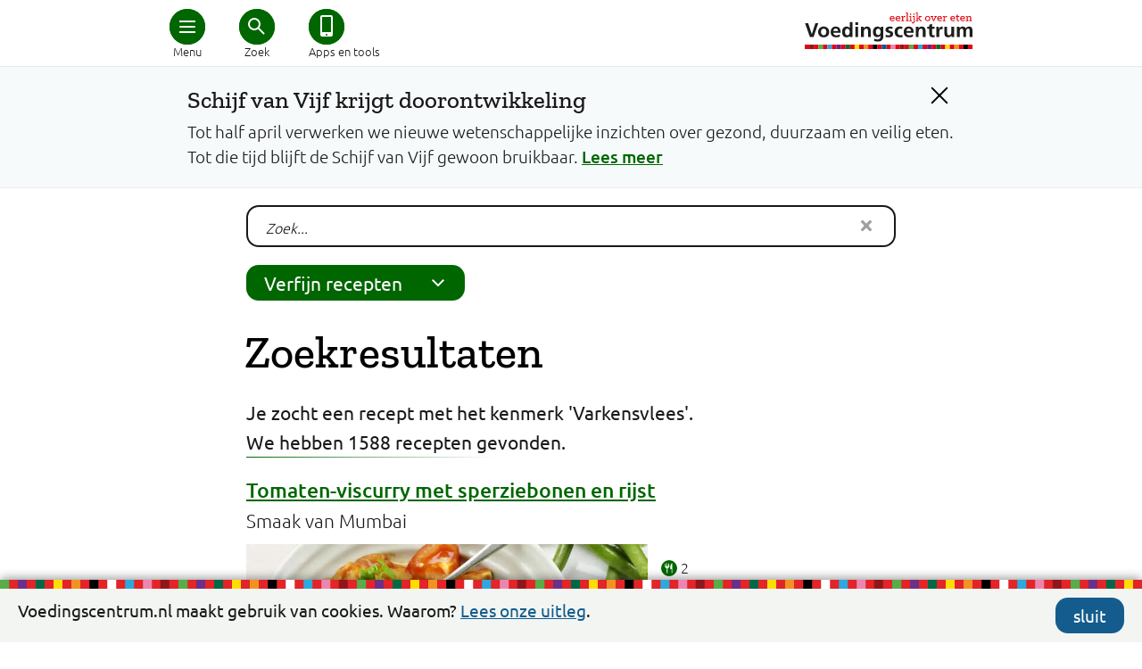

--- FILE ---
content_type: text/html; charset=utf-8
request_url: https://www.voedingscentrum.nl/nl/zoek.aspx?f=Varkensvlees
body_size: 11288
content:

<!doctype html>
<html lang="nl" xmlns="http://www.w3.org/1999/xhtml">
<head><meta http-equiv="Content-type" content="text/html; charset=utf-8" /><title>
	Zoekresultaten | Voedingscentrum
</title><meta charset="utf-8" />
        <link rel="preconnect" href="https://fonts.gstatic.com/" crossorigin>
        <link rel="preconnect" href="https://fonts.googleapis.com/" crossorigin>
        <link rel="preconnect" href="https://cdnjs.cloudflare.com/" crossorigin>
        <link rel="preconnect" href="https://ajax.aspnetcdn.com/" crossorigin>
        
        <link href="/Content/shared/css/desktop_preload.min.css?d=1.0.9515.29987" rel="preload" as="style" onload="this.onload=null;this.rel='stylesheet'" />
            
        <noscript>
            <link href="/Content/shared/css/desktop_preload.min.css?d=1.0.9515.29987" rel="stylesheet" />
        </noscript>

        <meta name="viewport" content="width=device-width, initial-scale=1">
        
        <link href="/Content/shared/css/desktop_essentials.min.css?d=1.0.9515.29987a" rel="stylesheet" />
        <link href="/Content/shared/css/print.min.css?d=1.0.9515.29987z" rel="stylesheet" media="print" />

        <script src="/Content/shared/js/desktop_bundle_essentials.min.js?d=1.0.9515.29987z" type="text/javascript"></script>
        <script src="/Content/shared/js/desktop_bundle_defer.min.js?d=1.0.9515.29987z" type="text/javascript" defer></script>
        
        <!-- static javascript files -->
        <script src="/shared/js/shadowbox/shadowbox.js" type="text/javascript"></script>
        <script type="text/javascript">
            Shadowbox.init({
                language: 'nl',
                players: ['img', 'iframe', 'swf'],
                overlayColor: '#fff',
                overlayOpacity: '0.5',
                enableKeys: false,
                onFinish: function() { let closeButton = document.getElementById("sb-nav-close"); closeButton.setAttribute("href", "javascript:void(0)"); closeButton.focus(); }
            });
            var siteKey = "voedingscentrum";
        </script>
        <!-- // static javascript files -->
	    <meta property="fb:pages" content="250024170480" /> <!-- VC -->
        <meta property="fb:pages" content="194170320600024" /> <!-- VWS -->
        <meta name="twitter:card" content="summary_large_image" />
        <meta name="twitter:site" content="@Voedingscentrum" />
    <link rel="shortcut icon" href="/favicon.ico" /><script type="application/ld+json">
{
"@context": "http://schema.org",
"@type": "BreadcrumbList",
"itemListElement": [
{"@type": "ListItem", "position": 1, "name": "Zoekresultaten", "item": "https://www.voedingscentrum.nl/nl/zoek.aspx"}]
}
</script>


    <!-- head -->
    <link rel="image_src" href="https://static.voedingscentrum.nl/sites/shared/images/voedingscentrum-belegidee.png" />

<meta name="ROBOTS" content="NOFOLLOW, NOINDEX" />
<link rel="alternate" media="only screen and (max-width: 768px)" href="https://mobiel.voedingscentrum.nl/nl/zoek.aspx?f=Varkensvlees"/>
<meta name="twitter:title" content="Zoekresultaten" />
<meta name="twitter:image" content="https://static.voedingscentrum.nl/sites/shared/images/voedingscentrum-groente.png" />
   
    <!-- // head -->
    
    
    <script type="text/javascript">
        // redirect mobile <-> desktop
	    // track site type (mobiel / desktop)
        var siteType = "onbekend";
        var redirect = false;
	    
        try {
            if (typeof $("link[rel=alternate]").attr("href") != "undefined") {
                // visitor of desktop site
                siteType = "desktop";
                //alert(document.referrer + " | " + readCookie("VCForceerSite") + " | " + screen.width);
                if (readCookie("VCForceerSite") === "once" && readCookie("VCForceerSiteForPageURL") !== location.href) {
                    eraseCookie("VCForceerSite");
                    eraseCookie("VCForceerSiteForPageURL");
                }
                if (readCookie("VCForceerSite") !== "desktop" && readCookie("VCForceerSite") !== "once" && screen.width < 768) {
                    // redirect to mobiele variant
                    document.location.href = $("link[rel=alternate]").attr("href") + window.location.hash;
                    redirect = true;
                }
            } else if (typeof $("link[rel=canonical]").attr("href") != "undefined") {
                // visitor of mobile page
                siteType = "mobiel";
                if (readCookie("VCForceerSite") !== "mobile" && screen.width >= 768) {
                    // redirect to desktop variant
                    document.location.href = $("link[rel=canonical]").attr("href") + window.location.hash;
                    redirect = true;
                }
            }
        } catch (err) { }
    </script>

    <!-- Google Analytics 4 -->
    <script type="text/javascript">let statTags = ''; let pageviewURL = '/nl/zoek.aspx?f=varkensvlees'; let quickURL = '';</script>
    <script async src="https://www.googletagmanager.com/gtag/js?id=G-SDMC4XN2KQ&l=ga4DataLayer"></script>
    <script>
      window.ga4DataLayer = window.ga4DataLayer || [];
      function gtag(){ga4DataLayer.push(arguments);}
      gtag('js', new Date());

      if (redirect === false) {
          gtag('config', 'G-SDMC4XN2KQ', { site_type: siteType, stat_tags: statTags, pageview_url: pageviewURL, quick_url: quickURL });
      }
    </script>

<!-- 
# website ontwerp en bouw: 
# 3po.nl 
# scheepmakershaven 32c
# 3011 vb rotterdam 
# www.3po.nl 
--><link href="https://d35islomi5rx1v.cloudfront.net/ajaxz/2020.2.617/Ajax.css" rel="preload" as="style" onload="this.onload=null;this.rel='stylesheet'" class="Telerik_stylesheet" /><noscript><link href="https://d35islomi5rx1v.cloudfront.net/ajax/2020.2.617/Ajax.css" rel="stylesheet" /></noscript><script src="/WebResource.axd?d=xOfG70pdKY8pHzg0ai4Vk6b2usBRd_Y129DhaZIfEjgfK1e0Db-jjhIE_f8MbgQrK3LaNdFaJhroec_PNZ6BB-XcYIU1&amp;t=638901845280000000" type="text/javascript" defer></script>



<script src="https://ajax.aspnetcdn.com/ajax/4.6/1/WebUIValidation.js" type="text/javascript"></script>
<script src="https://ajax.aspnetcdn.com/ajax/4.6/1/MicrosoftAjax.js" type="text/javascript"></script>
<script type="text/javascript">
//<![CDATA[
(window.Sys && Sys._Application && Sys.Observer)||document.write('<script type="text/javascript" src="/ScriptResource.axd?d=iO_XGLKF84QuWXJqKHfg3qXRZXNM7GbrbDPd7IjRaw4sLVE8E3uwvErrpDqAGD5FW3QySD4mwcQqznEHdHt32VnJlnHquT4_q-CS6T6MduQAXD_15uZJ4KLBYlDMAm5RF5T3InHAhREy82shaTMwKBW6jTuEZuQCoi0j3K82BPJaKFt-0&t=32e5dfca"><\/script>');//]]>
</script>

<script src="https://ajax.aspnetcdn.com/ajax/4.6/1/MicrosoftAjaxWebForms.js" type="text/javascript"></script>
<script type="text/javascript">
//<![CDATA[
(window.Sys && Sys.WebForms)||document.write('<script type="text/javascript" src="/ScriptResource.axd?d=XL-iOvnO2RFj49-KAHddgoftKzX1stiqFxsTmeXiEovNBi5JFkU8_o0cXu42m9RuOucOwcbgTb9UxEEaY3Zfq5ZzpN_1jNVTp4hhXUAV5cEvgMyeFrf0L-zBUPswyZ3b2YXsIm1yOCCyqQvikylRd1XVdQgnhBGBrUtE2BLhxYLvUJBC0&t=32e5dfca"><\/script>');function WebForm_OnSubmit() {
if (typeof(ValidatorOnSubmit) == "function" && ValidatorOnSubmit() == false) return false;
return true;
}
//]]>
</script></head>
<body id="default" class="default">
    
    <script type="text/javascript">
        var cc_CookieName = "cc_Cookies";
    </script>
    <div id="cc_cookies">
        <div class="cc_wrapper row group">
            <div class="cc_info">
                <span class="icon-info-sign"></span>
                Voedingscentrum.nl maakt gebruik van cookies. Waarom? 
			    <a href="/nl/service/over-ons/voorwaarden/cookies.aspx" aria-labelledby="Lees de uitleg over het gebruik van cookies door Voedingscentrum" title="Lees de uitleg over het gebruik van cookies door Voedingscentrum">Lees onze uitleg</a>.
            </div>
            <div class="cc_hide">
                <a class="vc_button no_icon mijnvc_color noline" href="javascript: cc_hideBar();" onclick="cc_hideBar();" aria-labelledby="Sluit cookie balk" title="Sluit cookie balk">sluit</a>
            </div>
        </div>
    </div>

    <div id="ie11"></div>
    <div id="popupCloseLayer"></div>
    <form name="aspnetForm" method="post" action="/nl/zoek.aspx?f=Varkensvlees" onsubmit="javascript:return WebForm_OnSubmit();" id="aspnetForm" class="is-desktop">
<div>
<input type="hidden" name="ctl00_ctl00_rms_TSM" id="ctl00_ctl00_rms_TSM" value="" />
<input type="hidden" name="ctl00_ctl00_tRstm_TSSM" id="ctl00_ctl00_tRstm_TSSM" value="" />
<input type="hidden" name="__EVENTTARGET" id="__EVENTTARGET" value="" />
<input type="hidden" name="__EVENTARGUMENT" id="__EVENTARGUMENT" value="" />
<input type="hidden" name="__VIEWSTATE" id="__VIEWSTATE" value="/[base64]" />
</div>

<script type="text/javascript">
//<![CDATA[
var theForm = document.forms['aspnetForm'];
if (!theForm) {
    theForm = document.aspnetForm;
}
function __doPostBack(eventTarget, eventArgument) {
    if (!theForm.onsubmit || (theForm.onsubmit() != false)) {
        theForm.__EVENTTARGET.value = eventTarget;
        theForm.__EVENTARGUMENT.value = eventArgument;
        theForm.submit();
    }
}
//]]>
</script>




<div>

	<input type="hidden" name="__VIEWSTATEGENERATOR" id="__VIEWSTATEGENERATOR" value="CA0B0334" />
	<input type="hidden" name="__EVENTVALIDATION" id="__EVENTVALIDATION" value="/wEdAAMSYBHtGFbGZ5/bv29EjJtCZdOxd+KZkGuiaRI4Tg/v/9oP0HmQhYfief0zqHiyhui8AM8vfhP5ZU2vxexm/o5LnxtaPQ==" />
</div>      
        <!-- page management -->
        <script type="text/javascript">
//<![CDATA[
Sys.WebForms.PageRequestManager._initialize('ctl00$ctl00$rms', 'aspnetForm', ['tctl00$ctl00$NewsletterPopup$ctl00$ctl00$NewsletterPopup$radAjaxPanel',''], [], [], 90, 'ctl00$ctl00');
//]]>
</script>

        
        

        <!-- // page management -->

        <!-- content -->
        
    
        <div class="container">
            
<img src="/sites/shared/images/logo-vc-zw-50.gif" class="print printlogo" alt="" />
<header class="vc_header vc_header_shadows noprint">
    <div class="vc_header_container" aria-label="Hoofdmenu">
        <a href="/" class="vc_logo" title="Logo Voedingscentrum, eerlijk over eten"></a>
        <div class="vc_dot first">
            <a href="javascript:void(0)" class="vc_icons menu" target="#vc_main_menu" iconClass="menu" openText="Menu" closeText="Sluit menu" title="Hoofdmenu" tabindex="0" aria-hidden="false" aria-controls="vc_main_menu"><div class="bread"></div><div class="cross"></div></a>
            <span>Menu</span>
        </div>
        
            <div class="vc_dot middle">
                <a  href="javascript:void(0)" class="vc_icons search" target="#vc_search_menu" iconClass="search" openText="Zoek" closeText="Sluit zoeken" title="Zoek in Voedingscentrum.nl" tabindex="0" aria-hidden="false" aria-controls="vc_search_menu"><div class="glass"></div><div class="cross"></div></a>
                <span>Zoek</span>
            </div>
            <div class="vc_dot last long">
                <a href="/nl/thema/apps-en-tools-voedingscentrum.aspx" class="vc_icons noline no_icon tools" title="Ga naar alle apps en tools van het Voedingscentrum" tabindex="0" aria-hidden="false"><div class="app"></div></a>
                <span>Apps en tools</span>
            </div>
        
    </div>
</header>
<div id="vc_main_menu" class="vc_main_menu" aria-expanded="false" aria-hidden="true" tabindex="-1">
    <div class="vc_main_menu_container">
        <div class="vc_main_hoofdmenu">
            <a href="/nl.aspx" class="noline" title="Ga naar de homepage van voedingscentrum.nl" tabindex="-1">Home</a>
            <a tabindex='-1' href='/nl/gezond-eten-met-de-schijf-van-vijf.aspx' class='noline '>Schijf van Vijf</a><a tabindex='-1' href='/nl/gezonde-recepten.aspx' class='noline '>Recepten</a><a tabindex='-1' href='/nl/afvallen.aspx' class='noline '>Afvallen</a><a tabindex='-1' href='/nl/zwanger-en-kind.aspx' class='noline '>Zwanger en kind</a><a tabindex='-1' href='/nl/duurzaam-eten.aspx' class='noline '>Duurzaam eten</a><a tabindex='-1' href='/nl/veilig-eten-voedselinfectie-voorkomen.aspx' class='noline '>Veilig eten</a>
        </div>
        <div class="vc_main_servicemenu">
            
                    <a id="ctl00_ctl00_main_ucHead_rptService_ctl00_hlMenuItem" tabindex="-1" class="noline" href="/professionals.aspx">Professionals</a>
                
                    <a id="ctl00_ctl00_main_ucHead_rptService_ctl01_hlMenuItem" tabindex="-1" class="noline" href="/professionals/gezond-op-school.aspx">Onderwijs</a>
                
                    <a id="ctl00_ctl00_main_ucHead_rptService_ctl02_hlMenuItem" tabindex="-1" class="noline" href="/professionals/gezonde-eetomgeving.aspx">Eetomgevingen</a>
                
                    <a id="ctl00_ctl00_main_ucHead_rptService_ctl03_hlMenuItem" tabindex="-1" class="noline" href="https://webshop.voedingscentrum.nl">Webshop</a>
                
                    <a id="ctl00_ctl00_main_ucHead_rptService_ctl04_hlMenuItem" tabindex="-1" class="noline" href="/nl/pers.aspx">Pers</a>
                
                    <a id="ctl00_ctl00_main_ucHead_rptService_ctl05_hlMenuItem" tabindex="-1" class="noline" href="/nl/service/over-ons.aspx">Over ons</a>
                
            <a href="javascript:void(0)" target="menuCloser" tabindex="-1" aria-hidden="true"></a>
        </div>
    </div>
</div>
<div id="vc_search_menu" class="vc_main_menu" aria-expanded="false" aria-hidden="true" tabindex="-1">
    <div class="vc_main_menu_container">
        <div class="sr-typeahead">
            <input tabindex="-1" id="searchbar" type="search" placeholder="Waar ben je naar op zoek?" aria-label="Waar ben je naar op zoek?" />
            <div class="typeahead-close">
                <i class="fa fa-search"></i>
            </div>
        </div>
    </div>
</div>

<div id="ctl00_ctl00_main_ucHead_ucSWA_pSWA" class="container swa-container swi">
	
    <div id="ctl00_ctl00_main_ucHead_ucSWA_pVariant" class="row">
		
        <div class="last" style="margin:0 20px;">
            <div class="alert" title="Attentie!">!</div>
            <div class="tekst">
                <a id="ctl00_ctl00_main_ucHead_ucSWA_hC" title="Verberg dit bericht" class="animated-close noline" onclick="swaClose(&#39;6b006042-551c-4076-a631-e45d1fbead01&#39;); return false;" href="javascript:swaClose(&#39;6b006042-551c-4076-a631-e45d1fbead01&#39;); return false;"></a>
                <h2>Schijf van Vijf krijgt doorontwikkeling</h2>
                <div class="tekst">
                    <span id="ctl00_ctl00_main_ucHead_ucSWA_lblT">Tot half april verwerken we nieuwe wetenschappelijke inzichten over gezond, duurzaam en veilig eten. Tot die tijd blijft de Schijf van Vijf gewoon bruikbaar.</span>
                    <a id="ctl00_ctl00_main_ucHead_ucSWA_hL" title="Lees meer over dit bericht" class="" href="/nl/nieuws/nieuwe-richtlijnen-eiwitbronnen-gezondheidsraad-wat-betekent-dit-voor-de-schijf-van-vijf-">Lees meer</a>
                </div>
            </div>
        </div>
    
	</div>

</div>


<script type="text/javascript">
    $(document).ready(function () {
        if (!_srOnResultsPage()) {
            srInitSearchField('#searchbar');
        }
    });
</script>

            
<div class="campain-row" onclick="processClick();" style="display: none;">
    <div class="campain-content">
        <div class="campain-arrow"></div>
        <span class="campain-text"></span>
    </div>
</div>
<script type="text/javascript">
    const landingspageUrl = "/nl/thema/eetvragen.aspx";
    const campaignPath = landingspageUrl.substring(0, landingspageUrl.lastIndexOf("."));
    
    function processClick() {
        trackGA4Event('doorgeklikt', { via: 'Campagne Eetvragen', vanaf: location.href, onderwerp: referrer });
        location.href = landingspageUrl;
    }
   
    let referrer;
    $(document).ready(function() {
        referrer = localStorage.getItem("campaign_referrer");
        if (referrer != null && referrer.indexOf(campaignPath) > -1 && location.pathname !== landingspageUrl) {
            $(".campain-row").show();
            $(".campain-content .campain-text").html("Terug naar <span>eetvragen</span>");
            if ($(".hero-container").length > 0) {
                //$(".campain-row").css("position", "absolute").css("z-index", "unset");
                $(".campain-row").css("background-color", "#27aae1").css("background-image", "none").css("border-radius", "0");
            }
        }
        
        if (location.pathname.indexOf(campaignPath) > -1 && location.pathname !== landingspageUrl) {
            let numberOfQuestions = parseInt(localStorage.getItem("campaign_numberOfQuestions")) || 0;
            localStorage.setItem("campaign_numberOfQuestions", numberOfQuestions + 1);
        }
        
        if (location.pathname === landingspageUrl) {
            let numberOfQuestions = parseInt(localStorage.getItem("campaign_numberOfQuestions")) || 0;

            $("DIV.pageteaser").each(function() {
                $(this).click(function() {
                    trackGA4Event('doorgeklikt', { via: 'Campagne Eetvragen (via teaser)', vanaf: $(this).find("H3 A").attr("href"), naar:  "Vragen hiervoor bekeken: " + numberOfQuestions });
                });
                $(this).find("H3 A").click(function() {
                    trackGA4Event('doorgeklikt', { via: 'Campagne Eetvragen (via teaser)', vanaf: $(this).find("H3 A").attr("href"), naar:  "Vragen hiervoor bekeken: " + numberOfQuestions });

                });
            });

            $("DIV.pageoverview UL LI").each(function() {
                $(this).click(function() {
                    trackGA4Event('doorgeklikt', { via: 'Campagne Eetvragen (via tekstlink)', vanaf: $(this).find("A").attr("href"), naar:  "Vragen hiervoor bekeken: " + numberOfQuestions });

                });
            });
        }

        localStorage.setItem("campaign_referrer", location.pathname);
        
        // override searchbar placeholders
        // but not for recipe search actions
        if (querySt("categorie") !== "recept" && querySt("f") === "") {
            $("#searchbar").attr("placeholder", "Wat is jouw eetvraag?");
            $(".invoer.vc-typeahead").attr("placeholder", "Wat is jouw eetvraag?");
            $("#herosearchbar").attr("placeholder", "Zoek een recept of ingrediënt...");
        }
    });
</script>
            <div class="row">
                <div class="twelvecol">
                    
<div class="sr-typeahead vc-inline-search" style="margin-top: 20px;">
    <input type="search" class="invoer vc-typeahead" maxlength="100" placeholder="Zoek..." aria-label="Je zoekt naar:" />
    <a class="typeahead-close">
        <i class="fa fa-search"></i>
    </a>
</div>
<div class="vc_context_menu_container" aria-label="filtermenu_container">
    <div id="sr-filter-menu" class="vc_context_menu_inline">
        <div id="sr-filters" class="vc_popup_menu" id="categorie_menu" aria-hidden="true" >
        </div>
        <div class="vc_button" aria-expanded="false" aria-owns="categorie_menu" tabindex="0">
            <div class="vc_icons submenu">
                <div class="down"></div>
            </div>
            <span id="sr-filters-header">Filter resultaten</span>
        </div>
    </div>
    <div id="rz-filter-menu" class="vc_context_menu_inline">
        <div id="rz-filters" class="vc_popup_menu" id="filter_submenu" aria-hidden="true" onclick="event.stopPropagation();">
            <div class="rz-linkbar">
                <a href="javascript:void(0);" onclick="closeActiveSubMenu();" class="rz-ready noline">Gereed</a>
                <a href="javascript:void(0);" onclick="rzResetFilters();" class="rz-reset noline">Wis receptenfilters</a>
            </div>
            <div class="rz-copy">
                
            </div>
        </div>
        <div class="vc_button" aria-expanded="false" aria-owns="filter_submenu" tabindex="0">
            <div class="vc_icons submenu">
                <div class="down"></div>
            </div>
            <span id="sr-receptenfilters-header">Verfijn recepten</span>
        </div>
    </div>
    <div id="selected_recipes">
        <div class="selected_recipes_bgr"></div>
        <div class="selected_recipes">
            <h2>Uit het weekmenu geselecteerd</h2>
            <div class="selected_recipes_container">
                <div id="sorter">
                    Sorteer:&nbsp;
                    <select id="sort_select" onChange="rzChangeSortOrder()">
                        <option value="2">Willekeurig</option>
                        <option value="1">Titel (a-z)</option>
                        <option value="3">Nieuwste</option>
                    </select>
                </div>
            </div>
        </div>
    </div>
</div>
<script type="text/javascript">
    $(window).bind("pageshow", function (event) {
        if (event.originalEvent.persisted && navigator.userAgent.match(/(ip(hone|od|ad))/i)) {
            window.location.reload()
        }
    });

    $(document).ready(function () {
        // override searchbar placeholder for recipe searches
        if (querySt("categorie") === "recept" || querySt("f") === "recepten") {
            $("#searchbar").attr("placeholder", "Zoek op gerecht of ingrediënt...");
            $(".invoer.vc-typeahead").attr("placeholder", "Zoek op gerecht of ingrediënt...");
        }
        
        // init search field
        srInitSearchField('.vc-typeahead');

        // add extra click event handler to recipe filter button
        rzInitRecipeFilterBlockToggler();
    });
</script>

                    
<div class="title">
	<h1>Zoekresultaten</h1>
</div>

                    
                    
<div class="sr-results">
    <div class="sr-spinner">
        <img src="/sites/shared/images/ajax.gif" width="80" height="10" alt="Reticulating spines.." />
    </div>
    <div class="sr-feedback"></div>
    <div id="sr-results-container" class="sr-results-container">
    </div>
    <div id="rz-results-container" class="sr-results-container">
    </div>
</div>
<script type="text/javascript">
    $(document).ready(function () {
        if (location.href.indexOf("404.aspx") > -1) {
            srSearchOn404();
        }
    });
</script>
                    
                </div>
            </div>
            
<a href="/" class="vc_logo_inline noline" data-background="lazy" title="Logo Voedingscentrum, eerlijk over eten"></a>
<footer class="vc_footer noprint">
    <div class="vc_footer_container">
        <div class="vc_footer_positioner">
            <div class="vc_footer_links">
                
                        <a id="ctl00_ctl00_main_ucFoot_rptMenu_ctl00_hlMenuItem" aria-labelledby="Ga naar Contact" title="Ga naar Contact" href="/nl/service/over-ons/contact.aspx">Contact</a>
                    
                        <a id="ctl00_ctl00_main_ucFoot_rptMenu_ctl01_hlMenuItem" aria-labelledby="Ga naar English" title="Ga naar English" href="/nl/service/english.aspx">English</a>
                    
                        <a id="ctl00_ctl00_main_ucFoot_rptMenu_ctl02_hlMenuItem" aria-labelledby="Ga naar Privacy" title="Ga naar Privacy" href="/nl/service/over-ons/privacy.aspx">Privacy</a>
                    
                        <a id="ctl00_ctl00_main_ucFoot_rptMenu_ctl03_hlMenuItem" aria-labelledby="Ga naar Toegankelijkheid" title="Ga naar Toegankelijkheid" href="/nl/service/over-ons/toegankelijkheidsverklaring.aspx">Toegankelijkheid</a>
                    
                        <a id="ctl00_ctl00_main_ucFoot_rptMenu_ctl04_hlMobile" aria-labelledby="Ga naar website die voor mobiel is geoptimaliseerd" title="Ga naar website die voor mobiel is geoptimaliseerd" href="javascript:switchToMobile(&#39;https://mobiel.voedingscentrum.nl/nl/zoek.aspx&#39;);">Mobiele site</a>
                    
                
                
                
                
            </div>
            <div class="vc_footer_socials">
                <div class="vc_footer_social_buttons">
                    
                        <a href="https://www.facebook.com/voedingscentrum" target="_blank" class="vc_social fb noline" data-background="lazy" title="Naar Facebook van Voedingscentrum" aria-labelledby="Naar Facebook van Voedingscentrum"></a>
                        <a href="https://nl.linkedin.com/company/voedingscentrum" target="_blank" class="vc_social li noline" data-background="lazy" title="Naar Linkedin van Voedingscentrum" aria-labelledby="Naar Linkedin van Voedingscentrum"></a>
                        <a href="https://www.instagram.com/voedingscentrum/" target="_blank" class="vc_social ig noline" data-background="lazy" title="Naar Instagram van Voedingscentrum" aria-labelledby="Naar Instagram van Voedingscentrum"></a>
                    
                    
                </div>
                <div class="vc_footer_logo"><div class="line"></div></div>
            </div>
            <div class="vc_footer_streamer"><a href="/">Stichting Voedingscentrum Nederland</a></div>
        </div>
    </div>
</footer>

<!-- surveymonkey script (in footer) -->

<!-- // surveymonkey script (in footer) -->
        </div>
    

        <!-- // content -->

        
<div id="newsletterPopup">
    <div class="RadAjaxPanel" id="ctl00_ctl00_NewsletterPopup_ctl00_ctl00_NewsletterPopup_radAjaxPanel">
	<div id="ctl00_ctl00_NewsletterPopup_radAjax" class="newsletter-container">
		<!-- 2020.2.617.45 -->
        <div id="ctl00_ctl00_NewsletterPopup_ajxLoading" style="display:none;">
			
            <div class="progressios">
                <img id="ctl00_ctl00_NewsletterPopup_imgAjax" alt="" src="/sites/shared/images/ajax-loader.gif" style="border-width:0px;" />
            </div>
        
		</div>
        <div id="ctl00_ctl00_NewsletterPopup_pnlPopupContainer" class="newsletter-popup popup-general">
			
            <div class="header">
                <a href="javascript:closeNewletterPopup();"></a>
                <H3>Elke 2 weken tips en nieuwtjes over gezond, duurzaam en veilig eten</H3>
            </div>
            
            <div id="ctl00_ctl00_NewsletterPopup_pnlForm" onkeypress="javascript:return WebForm_FireDefaultButton(event, &#39;ctl00_ctl00_NewsletterPopup_lbSubmit&#39;)">
				
                <div class="nws-buttons group">
                    <input name="ctl00$ctl00$NewsletterPopup$txtEmail" id="ctl00_ctl00_NewsletterPopup_txtEmail" placeholder="E-mailadres" type="email" />
                    <span id="ctl00_ctl00_NewsletterPopup_valEmail" class="feValErrorText" style="display:none;">Dit is een verplicht veld</span>
                    <span id="ctl00_ctl00_NewsletterPopup_valEmailRegEx" class="feValErrorText" style="display:none;">Het formaat van dit e-mailadres is onjuist (xxx@yyy.zzz)</span>
                    <div class="row">
                        <div class="sixcol vc-buttons btnContainer">
                            <a id="ctl00_ctl00_NewsletterPopup_lbSubmit" tabindex="2" class="submit oranje" InAJAXUpdate="true" href="javascript:WebForm_DoPostBackWithOptions(new WebForm_PostBackOptions(&quot;ctl00$ctl00$NewsletterPopup$lbSubmit&quot;, &quot;&quot;, true, &quot;grpNewsletterPopup&quot;, &quot;&quot;, false, true))">Aanmelden</a>
                        </div>
                        <div class="sixcol last">
                            <a href="javascript:closeNewletterPopupForever();">Dit verzoek niet meer tonen</a>
                        </div>
                    </div>
                </div>
            
			</div>
        
		</div>
    
	</div>
</div>
</div>

        <!-- scripts -->
        <script type="application/ld+json">
        { 
          "@context" : "http://schema.org",
          "@type" : "Organization",
          "name" : "Voedingscentrum",
          "url" : "https://www.voedingscentrum.nl",
          "sameAs" : [ "https://www.facebook.com/voedingscentrum",
            "https://twitter.com/voedingscentrum",
            "https://plus.google.com/+voedingscentrum/"] 
        }
        </script>      
        <script src="https://cdnjs.cloudflare.com/ajax/libs/underscore.js/1.13.7/underscore-min.js" defer></script>
        

        <!-- // scripts -->
    
<script type="text/javascript">
//<![CDATA[
var Page_Validators =  new Array(document.getElementById("ctl00_ctl00_NewsletterPopup_valEmail"), document.getElementById("ctl00_ctl00_NewsletterPopup_valEmailRegEx"));
//]]>
</script>

<script type="text/javascript">
//<![CDATA[
var ctl00_ctl00_NewsletterPopup_valEmail = document.all ? document.all["ctl00_ctl00_NewsletterPopup_valEmail"] : document.getElementById("ctl00_ctl00_NewsletterPopup_valEmail");
ctl00_ctl00_NewsletterPopup_valEmail.controltovalidate = "ctl00_ctl00_NewsletterPopup_txtEmail";
ctl00_ctl00_NewsletterPopup_valEmail.focusOnError = "t";
ctl00_ctl00_NewsletterPopup_valEmail.errormessage = "Dit is een verplicht veld";
ctl00_ctl00_NewsletterPopup_valEmail.display = "Dynamic";
ctl00_ctl00_NewsletterPopup_valEmail.validationGroup = "grpNewsletterPopup";
ctl00_ctl00_NewsletterPopup_valEmail.evaluationfunction = "RequiredFieldValidatorEvaluateIsValid";
ctl00_ctl00_NewsletterPopup_valEmail.initialvalue = "";
var ctl00_ctl00_NewsletterPopup_valEmailRegEx = document.all ? document.all["ctl00_ctl00_NewsletterPopup_valEmailRegEx"] : document.getElementById("ctl00_ctl00_NewsletterPopup_valEmailRegEx");
ctl00_ctl00_NewsletterPopup_valEmailRegEx.controltovalidate = "ctl00_ctl00_NewsletterPopup_txtEmail";
ctl00_ctl00_NewsletterPopup_valEmailRegEx.focusOnError = "t";
ctl00_ctl00_NewsletterPopup_valEmailRegEx.errormessage = "Het formaat van dit e-mailadres is onjuist (xxx@yyy.zzz)";
ctl00_ctl00_NewsletterPopup_valEmailRegEx.display = "Dynamic";
ctl00_ctl00_NewsletterPopup_valEmailRegEx.validationGroup = "grpNewsletterPopup";
ctl00_ctl00_NewsletterPopup_valEmailRegEx.evaluationfunction = "RegularExpressionValidatorEvaluateIsValid";
ctl00_ctl00_NewsletterPopup_valEmailRegEx.validationexpression = "^([\\w\\.!#\\$%\\-+.\'_]+@[A-Za-z0-9\\-]+(\\.[A-Za-z0-9\\-]{2,})+)";
//]]>
</script>


<script type="text/javascript">
//<![CDATA[
window.__TsmHiddenField = $get('ctl00_ctl00_rms_TSM');//]]>
</script>
<script type="text/javascript" src="/Content/shared/js/tipped/4.6.1/tipped.js"></script><script src='//cdnjs.cloudflare.com/ajax/libs/jquery.lazyload/1.9.1/jquery.lazyload.min.js'></script>
<script type="text/javascript">
//<![CDATA[

var Page_ValidationActive = false;
if (typeof(ValidatorOnLoad) == "function") {
    ValidatorOnLoad();
}

function ValidatorOnSubmit() {
    if (Page_ValidationActive) {
        return ValidatorCommonOnSubmit();
    }
    else {
        return true;
    }
}
        //]]>
</script>

<script src="https://d2i2wahzwrm1n5.cloudfront.net/ajaxz/2020.2.617/Common/Core.js" type="text/javascript"></script>
<script src="https://d2i2wahzwrm1n5.cloudfront.net/ajaxz/2020.2.617/Ajax/Ajax.js" type="text/javascript"></script>
<script src="https://d2i2wahzwrm1n5.cloudfront.net/ajaxz/2020.2.617/Common/jQueryExternal.js" type="text/javascript"></script>
<script src="https://d2i2wahzwrm1n5.cloudfront.net/ajaxz/2020.2.617/Common/Navigation/OverlayScript.js" type="text/javascript"></script>
<script type="text/javascript">
//<![CDATA[
setTimeout(function(){var siteSection = 'General';}, 0);Sys.Application.add_init(function() {
    $create(Telerik.Web.UI.RadAjaxLoadingPanel, {"initialDelayTime":0,"isSticky":false,"minDisplayTime":0,"skin":"","uniqueID":"ctl00$ctl00$NewsletterPopup$ajxLoading","zIndex":90000}, null, null, $get("ctl00_ctl00_NewsletterPopup_ajxLoading"));
});

document.getElementById('ctl00_ctl00_NewsletterPopup_valEmail').dispose = function() {
    Array.remove(Page_Validators, document.getElementById('ctl00_ctl00_NewsletterPopup_valEmail'));
}

document.getElementById('ctl00_ctl00_NewsletterPopup_valEmailRegEx').dispose = function() {
    Array.remove(Page_Validators, document.getElementById('ctl00_ctl00_NewsletterPopup_valEmailRegEx'));
}
Sys.Application.add_init(function() {
    $create(Telerik.Web.UI.RadAjaxPanel, {"clientEvents":{OnRequestStart:"",OnResponseEnd:""},"enableAJAX":true,"enableHistory":false,"links":[],"loadingPanelID":"ctl00_ctl00_NewsletterPopup_ajxLoading","styles":[],"uniqueID":"ctl00$ctl00$NewsletterPopup$radAjax"}, null, null, $get("ctl00_ctl00_NewsletterPopup_radAjax"));
});
//]]>
</script>
</form>
</body>
</html>


--- FILE ---
content_type: image/svg+xml
request_url: https://www.voedingscentrum.nl/Content/recipes/images/icons/sv5-yes.svg
body_size: 14320
content:
<?xml version="1.0" encoding="UTF-8"?>
<svg width="27px" height="27px" viewBox="0 0 27 27" version="1.1" xmlns="http://www.w3.org/2000/svg" xmlns:xlink="http://www.w3.org/1999/xlink">
    <title>sv5-yes</title>
    <defs>
        <rect id="path-1" x="0" y="0" width="27" height="27"></rect>
        <radialGradient cx="95.1239014%" cy="26.4603988%" fx="95.1239014%" fy="26.4603988%" r="94.6876282%" gradientTransform="translate(0.9512, 0.2646), scale(1, 0.7648), rotate(145.8763), translate(-0.9512, -0.2646)" id="radialGradient-3">
            <stop stop-color="#F7941F" offset="0%"></stop>
            <stop stop-color="#F68A1F" offset="48.9391985%"></stop>
            <stop stop-color="#F14D22" offset="100%"></stop>
        </radialGradient>
        <radialGradient cx="4.4990946%" cy="0.592874864%" fx="4.4990946%" fy="0.592874864%" r="112.851943%" gradientTransform="translate(0.045, 0.0059), scale(1, 0.9001), rotate(53.164), translate(-0.045, -0.0059)" id="radialGradient-4">
            <stop stop-color="#F186B6" offset="0%"></stop>
            <stop stop-color="#EF83B1" offset="55.2688559%"></stop>
            <stop stop-color="#CB5C7A" offset="100%"></stop>
        </radialGradient>
        <radialGradient cx="94.3174107%" cy="97.5319728%" fx="94.3174107%" fy="97.5319728%" r="164.561418%" gradientTransform="translate(0.9432, 0.9753), scale(1, 0.708), rotate(-124.883), translate(-0.9432, -0.9753)" id="radialGradient-5">
            <stop stop-color="#CD5E7D" offset="0.0501478041%"></stop>
            <stop stop-color="#D96B8F" offset="47.1347002%"></stop>
            <stop stop-color="#9B292F" offset="100%"></stop>
        </radialGradient>
        <radialGradient cx="94.4118741%" cy="97.6280214%" fx="94.4118741%" fy="97.6280214%" r="170.707006%" gradientTransform="translate(0.9441, 0.9763), scale(1, 0.672), rotate(-123.4952), translate(-0.9441, -0.9763)" id="radialGradient-6">
            <stop stop-color="#F287B7" offset="0.0501478041%"></stop>
            <stop stop-color="#D96B8F" offset="47.1347002%"></stop>
            <stop stop-color="#9B292F" offset="100%"></stop>
        </radialGradient>
        <linearGradient x1="2.43181927%" y1="33.8905992%" x2="95.5227176%" y2="61.871885%" id="linearGradient-7">
            <stop stop-color="#9A2C1B" offset="0%"></stop>
            <stop stop-color="#E9B604" offset="47.9562276%"></stop>
            <stop stop-color="#FFDD00" offset="100%"></stop>
        </linearGradient>
        <radialGradient cx="99.4351617%" cy="99.9299885%" fx="99.4351617%" fy="99.9299885%" r="106.006724%" gradientTransform="translate(0.9944, 0.9993), scale(1, 0.9511), rotate(-125.5195), translate(-0.9944, -0.9993)" id="radialGradient-8">
            <stop stop-color="#E1F2FB" offset="0%"></stop>
            <stop stop-color="#A4DCF3" offset="88.6012892%"></stop>
            <stop stop-color="#8AD0F0" offset="100%"></stop>
        </radialGradient>
        <radialGradient cx="-0.246923207%" cy="99.7479008%" fx="-0.246923207%" fy="99.7479008%" r="115.273653%" gradientTransform="translate(-0.0025, 0.9975), scale(1, 0.8746), rotate(-56.3878), translate(0.0025, -0.9975)" id="radialGradient-9">
            <stop stop-color="#50B848" offset="0%"></stop>
            <stop stop-color="#016944" offset="100%"></stop>
        </radialGradient>
        <linearGradient x1="90.8701058%" y1="81.3807429%" x2="50%" y2="35.0944816%" id="linearGradient-10">
            <stop stop-color="#4FB848" offset="0%"></stop>
            <stop stop-color="#349C47" offset="51.9320101%"></stop>
            <stop stop-color="#006542" offset="100%"></stop>
        </linearGradient>
        <linearGradient x1="52.3096185%" y1="38.65744%" x2="48.1959407%" y2="32.39585%" id="linearGradient-11">
            <stop stop-color="#055031" stop-opacity="0" offset="0%"></stop>
            <stop stop-color="#00482F" offset="100%"></stop>
        </linearGradient>
    </defs>
    <g id="Page-1" stroke="none" stroke-width="1" fill="none" fill-rule="evenodd">
        <g id="sv5-yes">
            <mask id="mask-2" fill="white">
                <use xlink:href="#path-1"></use>
            </mask>
            <g id="Rectangle"></g>
            <g id="Group-2" mask="url(#mask-2)">
                <g transform="translate(0.4, -1.5)">
                    <g id="Oranje" transform="translate(0, 10.4359)">
                        <path d="M13.0915499,13.1860768 L13.6193111,3.11605844 L4.02896823,0 C3.75362536,0.847462034 3.59588721,1.69846526 3.54929265,2.58829728 C3.25779702,8.14982513 7.53002204,12.8945812 13.0915499,13.1860768 Z" id="Schijf" fill="url(#radialGradient-3)" fill-rule="nonzero"></path>
                        <g id="Stokbrood" transform="translate(0, 7.6409)">
                            <g id="path-2-link" fill="#000000" fill-rule="nonzero">
                                <path d="M7.43848473,0.219260642 C7.8770375,0.687934939 8.04541984,1.12560333 8.11180336,1.8357862 C8.12571231,1.97626197 8.11770411,2.18634278 8.07134103,2.33377904 C7.89263234,1.48016746 7.33627518,0.762391292 6.69562145,0.379352334 C5.98521233,-0.0458714887 5.14646175,-0.068018568 4.54289848,0.090807582 C4.10771758,0.204706852 3.52333179,0.439465826 3.085622,0.853299765 C3.72163941,1.12982181 4.15302697,1.43123299 4.45775898,2.23422267 C4.53088624,2.428906 4.49885354,2.54006322 4.52898956,2.67210198 C3.89529031,1.73053487 2.51198403,0.861525809 1.54088786,1.3550892 C0.512470037,1.82861477 -0.0360897157,2.74276171 0.00184372851,3.51263622 C0.0762354275,5.04542477 2.56656604,5.07600882 5.61978683,4.72460856 C8.67300761,4.3732083 11.1121281,3.77544819 11.0575461,2.24055038 C11.0147656,1.01022762 9.00281781,-0.160192584 7.43848473,0.219260642" id="path-2"></path>
                            </g>
                            <g id="path-2-link" fill="#F7941E">
                                <path d="M7.43848473,0.219260642 C7.8770375,0.687934939 8.04541984,1.12560333 8.11180336,1.8357862 C8.12571231,1.97626197 8.11770411,2.18634278 8.07134103,2.33377904 C7.89263234,1.48016746 7.33627518,0.762391292 6.69562145,0.379352334 C5.98521233,-0.0458714887 5.14646175,-0.068018568 4.54289848,0.090807582 C4.10771758,0.204706852 3.52333179,0.439465826 3.085622,0.853299765 C3.72163941,1.12982181 4.15302697,1.43123299 4.45775898,2.23422267 C4.53088624,2.428906 4.49885354,2.54006322 4.52898956,2.67210198 C3.89529031,1.73053487 2.51198403,0.861525809 1.54088786,1.3550892 C0.512470037,1.82861477 -0.0360897157,2.74276171 0.00184372851,3.51263622 C0.0762354275,5.04542477 2.56656604,5.07600882 5.61978683,4.72460856 C8.67300761,4.3732083 11.1121281,3.77544819 11.0575461,2.24055038 C11.0147656,1.01022762 9.00281781,-0.160192584 7.43848473,0.219260642" id="path-2"></path>
                            </g>
                        </g>
                    </g>
                    <g id="Rose" transform="translate(13.0957, 13.5729)">
                        <g id="Schijf" fill-rule="nonzero">
                            <path d="M0.527947539,0 L5.41838933,8.82258859 L5.25419792,8.91202302 C3.56008582,9.81841612 1.94023283,10.1751493 0,10.0734975 L0,10.0734975 L0.527947539,0 Z M0.527947539,0 L9.08246203,5.34545328 L8.97522409,5.51377036 C8.28984368,6.56865937 7.48473114,7.41422111 6.45713761,8.16082145 L6.45713761,8.16082145 L0.527947539,0 Z" id="Combined-Shape" fill="url(#radialGradient-4)"></path>
                            <path d="M4.8916222,9.0828348 C5.69926137,8.64795213 6.22733317,8.30625863 6.72434193,7.93350206 C5.37827658,6.77381499 3.54555682,4.56833869 1.2261827,1.31707317 C2.88287851,4.27841694 4.10469165,6.86700414 4.8916222,9.0828348 Z" id="Fill-15" fill="url(#radialGradient-5)"></path>
                            <path d="M5.41838933,8.82960885 C5.80816844,8.61353427 6.09655775,8.42982742 6.45713761,8.16784168 L0.527947539,0.00702024827 L5.41838933,8.82960885 Z" id="Fill-15" fill="url(#radialGradient-6)"></path>
                        </g>
                        <g id="Vis" transform="translate(3.5043, 7.7271)">
                            <g id="Group" transform="translate(0, 0)">
                                <g id="path-8-link" fill="#000000" fill-rule="nonzero">
                                    <path d="M4.18955944,3.35911083 C4.66285736,3.46839537 4.70391685,3.18851255 4.6520355,2.92864405 C4.77139443,3.05762524 4.79781255,3.26253377 4.79781255,3.26253377 C4.91112394,3.07223887 4.86560839,2.88321472 4.76980298,2.72659471 C4.63102831,2.70562733 4.53776922,2.69196676 4.52503761,2.68942526 C4.5218547,2.68942526 4.5186718,2.68815451 4.51421571,2.68783682 C4.5078499,2.685613 4.17428149,2.61381559 3.73917844,2.59157746 C3.59499284,2.8349262 3.64400956,3.23203576 4.18955944,3.35911083 M1.50955366,0.981854154 C2.21679509,0.493568242 3.13601798,0.248313377 4.13385861,0.27499914 C3.50173372,0.00941226696 2.58569375,-0.184694885 1.67570129,0.284529769 C1.67570129,0.284529769 2.03759756,0.244183438 2.2097927,0.31280397 C2.2097927,0.31280397 1.04707761,0.708960465 0.392354106,1.65281047 C0.392354106,1.65281047 0.399993074,1.83421011 0.491660732,1.93110484 C0.675314333,1.68870917 0.898754246,1.45870331 1.16452679,1.24108727 C1.27274555,1.15213473 1.38828499,1.06477063 1.50955366,0.981854154 M5.593857,2.17286514 C5.50855515,2.06898128 5.51205636,1.92633953 5.59990451,1.85390675 C5.688071,1.78179165 5.82780051,1.80657128 5.91373894,1.90981977 C5.9987225,2.01402132 5.99617617,2.15666307 5.90864628,2.22846048 C5.82016152,2.30121095 5.67884056,2.27611363 5.593857,2.17286514 M1.96502733,2.82603095 C2.82409331,2.14459094 4.54986427,2.52994606 4.54986427,2.52994606 C4.54986427,2.52994606 5.57635103,2.68688376 6.12221918,2.71420489 C6.66999709,2.74279678 8.67013444,2.61222716 7.2874806,1.51461634 C5.90673653,0.417005517 3.32349108,-0.0118728054 1.6018579,1.11369453 C-1.04663712,2.84540989 0.267265949,5.13180788 0.794673263,5.77099544 C1.03561915,5.85200578 1.20494968,5.85581802 1.27210897,5.78147911 C1.34754381,5.69919803 1.32176228,5.5092208 1.27688333,5.35101235 C1.02352411,5.04571453 0.351294633,3.9948038 1.96502733,2.82603095 M1.60217619,6.99472826 C1.78201031,7.21933343 1.90773504,6.94135674 1.90773504,6.94135674 L2.83682493,5.60961012 C2.83682493,5.60961012 2.93326695,5.40184239 2.69741371,5.39834783 C2.4803396,5.39485327 2.11557872,5.36594368 1.51623776,5.42344515 C1.54965826,5.59722028 1.55061314,5.79672812 1.43252737,5.92570933 C1.4213872,5.9390522 1.40865558,5.95048894 1.39656055,5.96065497 C1.29502588,6.04325373 1.14797569,6.0677157 0.954773368,6.03435848 C1.0839993,6.26976503 1.35009014,6.72501143 1.60217619,6.99472826" id="path-8"></path>
                                </g>
                                <g id="path-8-link" fill="#F287B7">
                                    <path d="M4.18955944,3.35911083 C4.66285736,3.46839537 4.70391685,3.18851255 4.6520355,2.92864405 C4.77139443,3.05762524 4.79781255,3.26253377 4.79781255,3.26253377 C4.91112394,3.07223887 4.86560839,2.88321472 4.76980298,2.72659471 C4.63102831,2.70562733 4.53776922,2.69196676 4.52503761,2.68942526 C4.5218547,2.68942526 4.5186718,2.68815451 4.51421571,2.68783682 C4.5078499,2.685613 4.17428149,2.61381559 3.73917844,2.59157746 C3.59499284,2.8349262 3.64400956,3.23203576 4.18955944,3.35911083 M1.50955366,0.981854154 C2.21679509,0.493568242 3.13601798,0.248313377 4.13385861,0.27499914 C3.50173372,0.00941226696 2.58569375,-0.184694885 1.67570129,0.284529769 C1.67570129,0.284529769 2.03759756,0.244183438 2.2097927,0.31280397 C2.2097927,0.31280397 1.04707761,0.708960465 0.392354106,1.65281047 C0.392354106,1.65281047 0.399993074,1.83421011 0.491660732,1.93110484 C0.675314333,1.68870917 0.898754246,1.45870331 1.16452679,1.24108727 C1.27274555,1.15213473 1.38828499,1.06477063 1.50955366,0.981854154 M5.593857,2.17286514 C5.50855515,2.06898128 5.51205636,1.92633953 5.59990451,1.85390675 C5.688071,1.78179165 5.82780051,1.80657128 5.91373894,1.90981977 C5.9987225,2.01402132 5.99617617,2.15666307 5.90864628,2.22846048 C5.82016152,2.30121095 5.67884056,2.27611363 5.593857,2.17286514 M1.96502733,2.82603095 C2.82409331,2.14459094 4.54986427,2.52994606 4.54986427,2.52994606 C4.54986427,2.52994606 5.57635103,2.68688376 6.12221918,2.71420489 C6.66999709,2.74279678 8.67013444,2.61222716 7.2874806,1.51461634 C5.90673653,0.417005517 3.32349108,-0.0118728054 1.6018579,1.11369453 C-1.04663712,2.84540989 0.267265949,5.13180788 0.794673263,5.77099544 C1.03561915,5.85200578 1.20494968,5.85581802 1.27210897,5.78147911 C1.34754381,5.69919803 1.32176228,5.5092208 1.27688333,5.35101235 C1.02352411,5.04571453 0.351294633,3.9948038 1.96502733,2.82603095 M1.60217619,6.99472826 C1.78201031,7.21933343 1.90773504,6.94135674 1.90773504,6.94135674 L2.83682493,5.60961012 C2.83682493,5.60961012 2.93326695,5.40184239 2.69741371,5.39834783 C2.4803396,5.39485327 2.11557872,5.36594368 1.51623776,5.42344515 C1.54965826,5.59722028 1.55061314,5.79672812 1.43252737,5.92570933 C1.4213872,5.9390522 1.40865558,5.95048894 1.39656055,5.96065497 C1.29502588,6.04325373 1.14797569,6.0677157 0.954773368,6.03435848 C1.0839993,6.26976503 1.35009014,6.72501143 1.60217619,6.99472826" id="path-8"></path>
                                </g>
                                <path d="M5.58967668,2.51678773 C5.50643347,2.41804441 5.50986297,2.28276303 5.59560038,2.2136125 C5.68196133,2.14506591 5.81914115,2.16861937 5.90331971,2.26706073 C5.98625117,2.36580405 5.98406874,2.5013874 5.89833136,2.56963202 C5.81165863,2.63878255 5.67291992,2.61522909 5.58967668,2.51678773" id="Oog" fill="#FFFFFF" fill-rule="nonzero"></path>
                            </g>
                            <path d="M4.18955946,3.3591108 C4.66285737,3.46839534 4.70391683,3.18851255 4.65203551,2.92864404 C4.77139444,3.05762524 4.79781253,3.26253378 4.79781253,3.26253378 C4.91112395,3.07223886 4.86560841,2.88321473 4.76980299,2.72659471 C4.63102832,2.70562733 4.5377692,2.69196675 4.52503758,2.68942526 C4.52185468,2.68942526 4.51867177,2.68815451 4.51421572,2.6878368 C4.50784991,2.68561299 4.17428151,2.61381558 3.73917842,2.59157745 C3.59499285,2.83492618 3.64400957,3.23203576 4.18955946,3.3591108 M1.50955366,0.981854148 C2.21679509,0.493568236 3.13601797,0.248313374 4.13385862,0.27499912 C3.50173373,0.00941227002 2.58569375,-0.184694879 1.67570129,0.284529758 C1.67570129,0.284529758 2.03759756,0.244183427 2.2097927,0.31280396 C2.2097927,0.31280396 1.0470776,0.708960472 0.392354104,1.65281047 C0.392354104,1.65281047 0.399993076,1.8342101 0.49166073,1.93110484 C0.675314334,1.68870918 0.898754244,1.45870329 1.16452679,1.24108727 C1.27274555,1.15213472 1.38828499,1.06477062 1.50955366,0.981854148 M5.59385702,2.17286514 C5.50855516,2.06898126 5.51205637,1.92633953 5.59990452,1.85390673 C5.68807098,1.78179164 5.82780049,1.80657129 5.91373892,1.90981975 C5.99872248,2.01402131 5.99617618,2.15666307 5.90864629,2.22846048 C5.82016153,2.30121096 5.67884057,2.27611364 5.59385702,2.17286514 M1.96502733,2.82603093 C2.82409331,2.14459094 4.54986425,2.52994604 4.54986425,2.52994604 C4.54986425,2.52994604 5.57635104,2.68688373 6.12221919,2.71420487 C6.6699971,2.74279678 8.67013442,2.61222715 7.28748062,1.51461634 C5.90673654,0.417005521 3.32349106,-0.0118728178 1.6018579,1.11369452 C-1.04663712,2.84540989 0.267265949,5.13180788 0.794673261,5.77099541 C1.03561915,5.85200579 1.20494968,5.85581802 1.27210897,5.78147912 C1.34754381,5.699198 1.32176228,5.5092208 1.27688333,5.35101236 C1.02352411,5.04571453 0.351294631,3.99480381 1.96502733,2.82603093 M1.60217619,6.99472823 C1.78201031,7.2193334 1.90773504,6.94135671 1.90773504,6.94135671 L2.83682493,5.60961009 C2.83682493,5.60961009 2.93326695,5.40184239 2.6974137,5.3983478 C2.4803396,5.39485324 2.11557872,5.36594369 1.51623776,5.42344512 C1.54965826,5.59722029 1.55061313,5.79672813 1.43252737,5.9257093 C1.4213872,5.93905217 1.40865558,5.95048894 1.39656054,5.96065494 C1.29502588,6.04325373 1.14797569,6.0677157 0.95477337,6.03435848 C1.0839993,6.26976503 1.35009014,6.72501144 1.60217619,6.99472823" fill="#F287B7" fill-rule="nonzero"></path>
                        </g>
                    </g>
                    <g id="Geel" transform="translate(13.5999, 13.5223)">
                        <path d="M8.55159459,5.34358949 C8.90577542,4.77681317 9.17459502,4.23762079 9.41409111,3.61368846 L9.41409111,3.61368846 L0,0 L8.55159459,5.34358949 Z" id="Schijf" fill="url(#linearGradient-7)" fill-rule="nonzero"></path>
                        <g id="Olie" transform="translate(10.7349, 0.6594)">
                            <path d="M1.86264485,2.51852914 C1.86188622,2.5145667 1.86188622,2.50947213 1.8615069,2.50513232 C1.86055864,2.49437712 1.86017932,2.4838106 1.85866205,2.47362147 C1.85809308,2.46777215 1.85771376,2.46267758 1.85657584,2.45739433 C1.85562755,2.44758256 1.85467926,2.43814818 1.85259305,2.42852511 C1.85221373,2.42324185 1.8506965,2.41776991 1.8497482,2.41229796 C1.84823093,2.40324095 1.84633438,2.39361788 1.84424817,2.38418349 C1.8436792,2.37927761 1.84197227,2.37380567 1.84121363,2.36889979 C1.83912742,2.35908803 1.83628258,2.34908758 1.83362739,2.33927582 C1.83248944,2.334936 1.83135149,2.33059618 1.83002391,2.32663374 C1.82661009,2.3149351 1.82338593,2.30361384 1.81959279,2.29285864 C1.8186445,2.29002833 1.81826518,2.28719801 1.81674795,2.28455638 C1.80726512,2.2566306 1.7958857,2.22889351 1.78355803,2.20172248 C1.78355803,2.20172248 1.78223042,2.19908085 1.78185114,2.19794872 C1.77616141,2.18625008 1.77066138,2.17417407 1.76459238,2.16266412 C1.76288545,2.16021118 1.76136821,2.15794693 1.76041992,2.15511661 C1.75435091,2.14492748 1.74885088,2.13436096 1.74259222,2.1245492 C1.74107495,2.1215302 1.73955771,2.11888857 1.73747147,2.11624694 C1.73197144,2.10605781 1.72533345,2.09643474 1.71869547,2.08681166 C1.71698854,2.08417004 1.71566097,2.08190578 1.71395404,2.07964153 C1.70674711,2.06945239 1.69972981,2.05926326 1.69290217,2.04964018 C1.69100559,2.04775331 1.68967801,2.0462438 1.68854006,2.04435693 C1.68000552,2.03284698 1.67109164,2.0217144 1.66217779,2.01114789 C1.66141915,2.01058183 1.66141915,2.01039314 1.66141915,2.01039314 C1.64264315,1.98699586 1.62178095,1.96510809 1.60034973,1.94416375 C1.58991861,1.93454068 1.57929783,1.92472892 1.56867708,1.91529454 C1.56867708,1.91529454 1.56772879,1.91416241 1.56659084,1.91397372 C1.56583224,1.91303028 1.56545292,1.91227553 1.56545292,1.91227553 C1.56298736,1.91057734 1.56184944,1.90906784 1.56052183,1.9081244 C1.55843562,1.90699228 1.55653904,1.90529408 1.55540112,1.90416196 C1.54857348,1.89850133 1.54193549,1.8928407 1.53491819,1.88755744 C1.53378024,1.88642532 1.53226301,1.8851045 1.5309354,1.88434975 C1.52296984,1.87755699 1.51652151,1.87057554 1.50893524,1.86378279 L0.47928938,1.86378279 C0.471892796,1.87057554 0.465444472,1.87755699 0.457289221,1.88434975 C0.455582327,1.8851045 0.454065059,1.88642532 0.452737482,1.88755744 C0.446099499,1.8928407 0.439461516,1.89850133 0.433013191,1.90416196 C0.431116606,1.90529408 0.429220054,1.90699228 0.427892444,1.9081244 C0.42618555,1.90906784 0.424478623,1.91057734 0.42353033,1.91189816 C0.422771729,1.91227553 0.421633778,1.91303028 0.421633778,1.91303028 C0.420685485,1.91416241 0.420306168,1.91472847 0.41916825,1.91529454 C0.408737129,1.92472892 0.398495667,1.93454068 0.387874888,1.94416375 C0.366633362,1.96510809 0.345581462,1.98699586 0.326236489,2.01039314 L0.32604683,2.01114789 C0.317322637,2.0217144 0.308219126,2.03284698 0.29930524,2.04435693 C0.297598346,2.0462438 0.296839712,2.04775331 0.295322477,2.04964018 C0.288115518,2.05926326 0.281098218,2.06945239 0.274270577,2.07964153 C0.272563683,2.08190578 0.270477439,2.08417004 0.268770545,2.08681166 C0.262322221,2.09643474 0.256442872,2.10605781 0.250753149,2.11624694 C0.248477279,2.11888857 0.247528987,2.1215302 0.245442776,2.1245492 C0.239753085,2.13436096 0.233304761,2.14492748 0.227994355,2.15511661 C0.226666778,2.15794693 0.22514951,2.16021118 0.2238219,2.16266412 C0.21718395,2.17417407 0.211683885,2.18625008 0.205994195,2.19794872 C0.20542522,2.19908085 0.204856244,2.20096773 0.204287268,2.20172248 C0.191580278,2.22889351 0.180769873,2.2566306 0.170907728,2.28455638 C0.169959435,2.28719801 0.168631826,2.29002833 0.168252509,2.29285864 C0.165028346,2.30361384 0.160855924,2.3149351 0.158011079,2.32663374 C0.156304152,2.33059618 0.155545518,2.334936 0.154597259,2.33927582 C0.151752413,2.34908758 0.149097194,2.35908803 0.146631666,2.36889979 C0.145873032,2.37380567 0.144545455,2.37927761 0.143407504,2.38418349 C0.14170061,2.39361788 0.139993683,2.40324095 0.137717813,2.41229796 C0.136959179,2.41776991 0.136200545,2.42324185 0.13563157,2.42852511 C0.134114334,2.43814818 0.132407407,2.44758256 0.131269489,2.45739433 C0.130510855,2.46267758 0.129941879,2.46777215 0.129183245,2.47362147 C0.128045327,2.4838106 0.12766601,2.49437712 0.1263384,2.50513232 C0.1263384,2.50947213 0.126148741,2.5145667 0.125579799,2.51852914 C0.125200482,2.53173728 0.125200482,2.54494542 0.125200482,2.55777619 L0.124252189,2.55777619 L0.124252189,2.96741721 L0.124252189,5.6894261 L0.124252189,6.09850106 C0.124252189,6.19586392 0.203907984,6.2747354 0.30196046,6.2747354 L1.68645385,6.2747354 C1.78469598,6.2747354 1.8637828,6.19586392 1.8637828,6.09850106 L1.8637828,5.6894261 L1.8637828,2.96741721 L1.8637828,2.55777619 C1.8637828,2.54494542 1.86302417,2.53173728 1.86264485,2.51852914" id="Fill-305" fill="#FFFFFF" fill-rule="nonzero"></path>
                            <g id="Combined-Shape">
                                <g id="path-11-link" fill="#000000" fill-rule="nonzero">
                                    <path d="M1.33322253,9.09225887e-24 C1.37680511,9.09225887e-24 1.41156082,0.0354638909 1.41156082,0.0793715651 L1.41156082,0.0793715651 L1.41156082,0.553912201 C1.41156082,0.598195155 1.37680511,0.633659045 1.33322253,0.633659045 L1.33322253,0.633659045 L1.31372988,0.633659045 L1.31372988,0.633659045 L1.31354598,1.19732851 C1.32752184,1.42230843 1.38177021,1.57054374 1.55757169,1.7242206 C1.55885893,1.7251588 1.56051396,1.72665991 1.5618012,1.72778575 C1.56970861,1.73397786 1.57688041,1.74035761 1.58442003,1.74654971 C1.58570727,1.74805083 1.58791399,1.74992723 1.59012071,1.7512407 C1.59177575,1.75236655 1.59306299,1.75386766 1.59563747,1.7559317 L1.59563747,1.7559317 C1.59821199,1.75818337 1.59931533,1.75930921 1.59931533,1.75930921 C1.61090057,1.77019231 1.62266971,1.78126305 1.63425498,1.79214615 C1.65797711,1.81578874 1.68114762,1.84074481 1.70192748,1.86738964 C1.70192748,1.86738964 1.70192748,1.86757728 1.70284696,1.8681402 C1.71259327,1.88033678 1.72252348,1.89290863 1.73190203,1.9060434 C1.73318927,1.9079198 1.73466041,1.9097962 1.73686713,1.91186023 C1.74422282,1.92274333 1.75213023,1.93437699 1.76003761,1.94601065 C1.76187654,1.94844996 1.76353157,1.95107692 1.7653705,1.95407915 C1.77272622,1.96496225 1.77989802,1.97603299 1.78615039,1.98747901 C1.78835708,1.99066888 1.79019601,1.99367111 1.79166715,1.99704863 C1.79883898,2.00811937 1.80472356,2.0201283 1.8115276,2.03176196 L1.8115276,2.03176196 L1.8161249,2.04020574 C1.82292894,2.05334052 1.82899739,2.06703821 1.83524976,2.08036063 C1.83580142,2.0816741 1.83708869,2.08467634 1.83708869,2.08467634 C1.85088062,2.11544924 1.86356924,2.14697269 1.87405113,2.17868379 C1.87570617,2.18187367 1.87589006,2.1848759 1.8771773,2.18806578 C1.88122293,2.20044999 1.88490079,2.21302185 1.88857865,2.22634426 C1.89004979,2.23103525 1.89133703,2.23591388 1.8926243,2.24079251 C1.89538268,2.25205089 1.89869275,2.26330927 1.90089947,2.27456764 C1.90181892,2.28019684 1.90365785,2.2862013 1.90439344,2.29183049 C1.90660013,2.30252595 1.90880685,2.31340905 1.91046188,2.32372923 C1.91156526,2.32992134 1.9130364,2.33630109 1.91358806,2.34211791 C1.91579478,2.35318865 1.91689812,2.36369647 1.9180015,2.37495485 C1.91910485,2.38095932 1.91965654,2.38677615 1.92039209,2.39334354 C1.92204712,2.40497719 1.92241492,2.41698613 1.92351826,2.4291827 C1.92406995,2.43406133 1.92406995,2.43987816 1.92480554,2.44438151 C1.92498943,2.45939268 1.92590888,2.47440386 1.92590888,2.48885211 L1.92590888,2.48885211 L1.92590888,6.50959417 C1.92590888,6.62011393 1.83855983,6.70961804 1.72951141,6.70961804 L1.72951141,6.70961804 L0.196765266,6.70961804 C0.0882685317,6.70961804 0,6.62011393 0,6.50959417 L0,6.50959417 L0,2.48885211 C0.00110334512,2.47440386 0.00110334512,2.45939268 0.0014711378,2.44438151 C0.00220672317,2.43987816 0.00239061951,2.43406133 0.00239061951,2.4291827 C0.00367786098,2.41698613 0.00422951707,2.40497719 0.00551679146,2.39334354 C0.0062523439,2.38677615 0.00680403293,2.38095932 0.00772348171,2.37495485 C0.0090107561,2.36369647 0.0108496866,2.35318865 0.0126885841,2.34211791 C0.0132402732,2.33630109 0.0141597549,2.32992134 0.0148953073,2.32372923 C0.0174698232,2.31340905 0.0193087537,2.30252595 0.0211476512,2.29183049 C0.0224349256,2.2862013 0.0239060634,2.28019684 0.0248255122,2.27456764 C0.0275839244,2.26330927 0.0303423037,2.25205089 0.033652372,2.24079251 C0.0345718537,2.23591388 0.0354913024,2.23103525 0.0375141293,2.22634426 C0.0406403012,2.21302185 0.0450537146,2.20044999 0.0487315756,2.18806578 C0.0490993683,2.1848759 0.0507544024,2.18187367 0.0516738512,2.17868379 C0.0627074341,2.14697269 0.0746604659,2.11544924 0.0886363244,2.08467634 C0.0893718768,2.08373814 0.0899235659,2.0816741 0.090475222,2.08036063 C0.0967275988,2.06703821 0.102979943,2.05334052 0.110151768,2.04020574 C0.111806802,2.03739115 0.113461837,2.03476419 0.114932974,2.03176196 C0.120817559,2.0201283 0.127805455,2.00811937 0.134241728,1.99704863 C0.136632315,1.99367111 0.137551796,1.99066888 0.139942383,1.98747901 C0.146378623,1.97603299 0.152814896,1.96496225 0.159986689,1.95407915 C0.162009516,1.95107692 0.164400135,1.94844996 0.16605517,1.94601065 C0.173778651,1.93437699 0.181502166,1.92274333 0.189409544,1.91186023 C0.191064578,1.9097962 0.191984027,1.9079198 0.193822957,1.9060434 C0.203569299,1.89290863 0.2136834,1.88033678 0.223429709,1.8681402 L0.223429709,1.8681402 C0.245129049,1.84074481 0.268299527,1.81578874 0.291837798,1.79214615 C0.303606933,1.78126305 0.315008309,1.77019231 0.326409651,1.75930921 C0.327696893,1.75855865 0.328248582,1.75818337 0.329351927,1.75686989 C0.329351927,1.75686989 0.330639168,1.7559317 0.331374754,1.75555642 C0.332478099,1.75386766 0.334317029,1.75236655 0.33615596,1.7512407 C0.337627098,1.74992723 0.339649924,1.74805083 0.341856648,1.74654971 C0.348844577,1.74035761 0.356384162,1.73397786 0.363739884,1.72778575 C0.365211022,1.72665991 0.366866056,1.7251588 0.368888883,1.7242206 C0.544506465,1.57054374 0.598754832,1.42230843 0.612546794,1.19732851 L0.612546794,1.19732851 L0.612546794,0.633659045 L0.593054144,0.633659045 C0.549287671,0.633659045 0.514531954,0.598195155 0.514531954,0.553912201 L0.514531954,0.553912201 L0.514531954,0.0793715651 C0.514531954,0.0354638909 0.549287671,9.09225887e-24 0.593054144,9.09225887e-24 L0.593054144,9.09225887e-24 L1.33322253,9.09225887e-24 Z M0.725456941,1.89234571 C0.689781743,1.85312903 0.628729343,1.85050207 0.589744076,1.88634124 L0.589744076,1.88634124 L0.445756039,2.0229429 C0.44299766,2.02463165 0.44060704,2.02763389 0.43840035,2.02988556 C0.436193627,2.03326308 0.428470145,2.04245742 0.428470145,2.04245742 C0.421482216,2.05127648 0.414126494,2.06009555 0.406770772,2.07004045 C0.406770772,2.07004045 0.40603522,2.07097864 0.405115738,2.07210448 C0.398127841,2.0816741 0.392059361,2.09011789 0.38617481,2.09931223 L0.38617481,2.09931223 L0.383048605,2.10494142 C0.377715743,2.11225936 0.372934504,2.12051551 0.367969401,2.12877165 L0.367969401,2.12877165 L0.363739884,2.13533904 C0.359510334,2.14246934 0.35564861,2.15016257 0.351051267,2.15785579 L0.351051267,2.15785579 L0.350683507,2.15916927 L0.345534509,2.16836361 C0.341488855,2.17699503 0.336707649,2.18637702 0.331374754,2.19707248 L0.331374754,2.19707248 L0.330639168,2.20044999 C0.320525067,2.22240383 0.312249896,2.24341947 0.304526415,2.26462274 L0.304526415,2.26462274 L0.304342518,2.26687442 L0.302503588,2.27381709 C0.29864183,2.28244851 0.2968029,2.29183049 0.294228417,2.30008664 L0.294228417,2.30008664 L0.293125072,2.30233831 L0.291286141,2.31190793 C0.289079418,2.31960116 0.287056591,2.32729438 0.285033765,2.33573817 C0.284114316,2.33986624 0.28337873,2.34436959 0.282091489,2.34793474 C0.280804248,2.35562797 0.279517006,2.36332119 0.277494179,2.37157734 C0.277310283,2.37608069 0.276758594,2.38020876 0.275839145,2.38489975 C0.274000215,2.39278062 0.273632422,2.40047384 0.272712973,2.40854235 L0.272712973,2.40854235 L0.270874043,2.41961308 C0.269954561,2.4301209 0.269586801,2.43875233 0.268851216,2.44607027 L0.268851216,2.44607027 L0.268299527,2.45751629 C0.266828389,2.47065107 0.266828389,2.48097124 0.266828389,2.4916667 L0.266736457,3.37125095 L0.266736457,3.37125095 L0.266644493,3.38745833 L0.266644493,5.94498654 C0.266644493,6.00034023 0.310962655,6.04574902 0.365946607,6.04574902 L0.365946607,6.04574902 L1.56051396,6.04574902 C1.61513012,6.04574902 1.65926439,6.00034023 1.65926439,5.94498654 L1.65926439,5.94498654 L1.65926439,5.34116219 C1.64289791,5.33102965 1.59361468,5.30063203 1.52171259,5.26085244 C1.50185218,5.24996933 1.48180788,5.23964914 1.46121188,5.2295166 L1.46121188,5.2295166 L1.45810869,5.23164232 C1.44920778,5.23820536 1.4212152,5.25960148 1.39041317,5.29181298 C1.38956725,5.2910061 1.38871398,5.29021053 1.38785357,5.28942601 C1.466243,5.36070522 1.4729745,5.50730811 1.39889061,5.63489328 C1.31779391,5.77430953 1.16976025,5.838107 1.06843534,5.7765612 C0.967294295,5.71539069 0.95092785,5.55233183 1.03239235,5.41272793 C1.11367295,5.27293642 1.26170661,5.20951421 1.36284765,5.27068475 C1.37033999,5.27522177 1.37736578,5.28031387 1.3839202,5.28591071 L1.37719588,5.28053112 L1.37719588,5.28053112 L1.36301314,5.27079733 C1.35547353,5.26629396 1.34811784,5.26254119 1.34002656,5.25953895 C1.36319704,5.23458289 1.38508028,5.21488072 1.40163062,5.20137065 C1.30306409,5.15708772 1.20468149,5.1248137 1.11696461,5.11824631 C1.1024371,5.11824631 1.07595655,5.11993506 1.04800484,5.12612718 C1.04745318,5.12462605 1.0461659,5.12312494 1.04543035,5.12143616 L1.0457561,5.12176829 L1.05436238,5.15381031 C1.06849563,5.231828 1.03605483,5.32553532 0.965086617,5.40014771 L0.932336309,5.43085392 C0.80912813,5.53368046 0.648773649,5.54156133 0.574297079,5.44867968 C0.499636646,5.35579807 0.53917357,5.19686731 0.662381715,5.09422842 C0.785773756,4.99121427 0.945944374,4.9833334 1.01950146,5.07490156 L1.01743902,5.07270732 L1.042494,5.06693643 C1.07488297,5.06049064 1.10246351,5.0593683 1.11384783,5.05917716 L1.12045858,5.05913982 C1.18794722,5.0642061 1.26095265,5.08372062 1.33542922,5.11130362 C1.22840366,5.0567005 0.921486622,4.74934679 1.00626119,4.5889149 L1.00626119,4.5889149 L1.00626119,4.58835198 C1.20081973,4.56508466 1.38250576,5.05107133 1.36062252,5.11993506 L1.36062252,5.11993506 L1.36099032,5.12049798 L1.36043863,5.12049798 L1.42450229,5.14772919 L1.42450229,5.14772919 L1.48842801,5.17772806 C1.42259441,5.12387548 1.28743323,4.53093424 1.4910025,4.42360437 L1.4910025,4.42360437 L1.49173808,4.42341675 L1.51972312,4.44343853 C1.6813145,4.59046855 1.5518894,5.12891361 1.48934746,5.17829098 C1.53752738,5.20230886 1.58497171,5.22782785 1.63039322,5.25447267 C1.64124288,5.26085244 1.65080532,5.26629396 1.65926439,5.27136025 L1.65926439,5.27136025 L1.65926439,3.38745833 C1.65926439,3.08123043 1.53587235,2.59017751 0.971873232,2.59017751 L0.971873232,2.59017751 L0.962678612,2.59074043 C0.960104096,2.59074043 0.957161821,2.59017751 0.954403441,2.59017751 C0.72177908,2.59017751 0.563815218,2.67424007 0.459180209,2.79357888 L0.459180209,2.79357888 L0.45924919,2.48228472 L0.45924919,2.48228472 L0.459731898,2.47158926 L0.460283587,2.46033088 L0.460283587,2.46033088 L0.461386932,2.44269276 L0.463225862,2.43274786 C0.463961448,2.42693103 0.464329207,2.42130184 0.465064793,2.41529737 C0.465984241,2.41191986 0.466168138,2.40910526 0.466903723,2.40572775 C0.468374861,2.39953564 0.46892655,2.39409409 0.470029895,2.38865254 L0.470029895,2.38865254 L0.472052722,2.3794582 C0.472972171,2.37401665 0.474994998,2.36801219 0.476466135,2.36200771 L0.476466135,2.36200771 L0.478856755,2.35393921 C0.480511789,2.3477471 0.482902376,2.34117972 0.485109099,2.33404941 L0.485109099,2.33404941 L0.486764133,2.32729438 C0.491545339,2.31284613 0.497246027,2.29839788 0.503866163,2.28432491 L0.503866163,2.28432491 L0.505705094,2.28019684 C0.509382955,2.27231597 0.512509127,2.26574858 0.514899713,2.26011939 L0.514899713,2.26011939 L0.518393678,2.25561604 C0.522071539,2.24754754 0.525381607,2.24135543 0.528323916,2.23666444 L0.528323916,2.23666444 L0.531817848,2.23028469 C0.535311812,2.22446786 0.538805777,2.21902631 0.54285143,2.21302185 L0.54285143,2.21302185 L0.545058154,2.20851849 C0.550023256,2.20251403 0.554068877,2.19632192 0.558482323,2.19012981 L0.561792391,2.18562646 C0.56694139,2.17962199 0.571170907,2.17361752 0.575400457,2.16836361 L0.575400457,2.16836361 L0.580181663,2.16273443 L0.719756254,2.03082376 C0.758741521,1.99404639 0.761316037,1.93212531 0.725456941,1.89234571 Z M1.29609457,5.30202056 C1.22106631,5.30202056 1.15651998,5.34217545 1.09969709,5.42492452 C1.09031858,5.43824695 1.09344475,5.45682325 1.10686892,5.46620525 C1.11165012,5.46995802 1.11753471,5.4716468 1.12323536,5.4716468 C1.13243002,5.4716468 1.14144074,5.46733109 1.14714143,5.4588873 C1.19311462,5.39246285 1.24055896,5.3613147 1.29609457,5.3613147 C1.31209325,5.3613147 1.32533352,5.34799227 1.32533352,5.33166761 C1.32533352,5.31515533 1.31209325,5.30202056 1.29609457,5.30202056 Z M0.886730905,5.06589485 C0.825126816,5.06589485 0.757454279,5.09272732 0.701550878,5.13944957 C0.692356259,5.14733044 0.683345502,5.15558658 0.674886435,5.16421802 C0.663485093,5.17585166 0.663852852,5.19461564 0.675254228,5.20624928 C0.680770987,5.21187849 0.687942812,5.21488072 0.695666327,5.21488072 C0.702654223,5.21488072 0.710377738,5.21187849 0.716078426,5.20587402 C0.723250218,5.19855606 0.73060594,5.19180102 0.738145526,5.18542129 C0.784118722,5.14695518 0.838367089,5.1248137 0.886730905,5.1248137 C0.902913454,5.1248137 0.91596983,5.11205419 0.91596983,5.09535426 C0.91596983,5.07902963 0.902913454,5.06589485 0.886730905,5.06589485 Z" id="path-11"></path>
                                </g>
                                <g id="path-11-link" fill="#FFDD00">
                                    <path d="M1.33322253,9.09225887e-24 C1.37680511,9.09225887e-24 1.41156082,0.0354638909 1.41156082,0.0793715651 L1.41156082,0.0793715651 L1.41156082,0.553912201 C1.41156082,0.598195155 1.37680511,0.633659045 1.33322253,0.633659045 L1.33322253,0.633659045 L1.31372988,0.633659045 L1.31372988,0.633659045 L1.31354598,1.19732851 C1.32752184,1.42230843 1.38177021,1.57054374 1.55757169,1.7242206 C1.55885893,1.7251588 1.56051396,1.72665991 1.5618012,1.72778575 C1.56970861,1.73397786 1.57688041,1.74035761 1.58442003,1.74654971 C1.58570727,1.74805083 1.58791399,1.74992723 1.59012071,1.7512407 C1.59177575,1.75236655 1.59306299,1.75386766 1.59563747,1.7559317 L1.59563747,1.7559317 C1.59821199,1.75818337 1.59931533,1.75930921 1.59931533,1.75930921 C1.61090057,1.77019231 1.62266971,1.78126305 1.63425498,1.79214615 C1.65797711,1.81578874 1.68114762,1.84074481 1.70192748,1.86738964 C1.70192748,1.86738964 1.70192748,1.86757728 1.70284696,1.8681402 C1.71259327,1.88033678 1.72252348,1.89290863 1.73190203,1.9060434 C1.73318927,1.9079198 1.73466041,1.9097962 1.73686713,1.91186023 C1.74422282,1.92274333 1.75213023,1.93437699 1.76003761,1.94601065 C1.76187654,1.94844996 1.76353157,1.95107692 1.7653705,1.95407915 C1.77272622,1.96496225 1.77989802,1.97603299 1.78615039,1.98747901 C1.78835708,1.99066888 1.79019601,1.99367111 1.79166715,1.99704863 C1.79883898,2.00811937 1.80472356,2.0201283 1.8115276,2.03176196 L1.8115276,2.03176196 L1.8161249,2.04020574 C1.82292894,2.05334052 1.82899739,2.06703821 1.83524976,2.08036063 C1.83580142,2.0816741 1.83708869,2.08467634 1.83708869,2.08467634 C1.85088062,2.11544924 1.86356924,2.14697269 1.87405113,2.17868379 C1.87570617,2.18187367 1.87589006,2.1848759 1.8771773,2.18806578 C1.88122293,2.20044999 1.88490079,2.21302185 1.88857865,2.22634426 C1.89004979,2.23103525 1.89133703,2.23591388 1.8926243,2.24079251 C1.89538268,2.25205089 1.89869275,2.26330927 1.90089947,2.27456764 C1.90181892,2.28019684 1.90365785,2.2862013 1.90439344,2.29183049 C1.90660013,2.30252595 1.90880685,2.31340905 1.91046188,2.32372923 C1.91156526,2.32992134 1.9130364,2.33630109 1.91358806,2.34211791 C1.91579478,2.35318865 1.91689812,2.36369647 1.9180015,2.37495485 C1.91910485,2.38095932 1.91965654,2.38677615 1.92039209,2.39334354 C1.92204712,2.40497719 1.92241492,2.41698613 1.92351826,2.4291827 C1.92406995,2.43406133 1.92406995,2.43987816 1.92480554,2.44438151 C1.92498943,2.45939268 1.92590888,2.47440386 1.92590888,2.48885211 L1.92590888,2.48885211 L1.92590888,6.50959417 C1.92590888,6.62011393 1.83855983,6.70961804 1.72951141,6.70961804 L1.72951141,6.70961804 L0.196765266,6.70961804 C0.0882685317,6.70961804 0,6.62011393 0,6.50959417 L0,6.50959417 L0,2.48885211 C0.00110334512,2.47440386 0.00110334512,2.45939268 0.0014711378,2.44438151 C0.00220672317,2.43987816 0.00239061951,2.43406133 0.00239061951,2.4291827 C0.00367786098,2.41698613 0.00422951707,2.40497719 0.00551679146,2.39334354 C0.0062523439,2.38677615 0.00680403293,2.38095932 0.00772348171,2.37495485 C0.0090107561,2.36369647 0.0108496866,2.35318865 0.0126885841,2.34211791 C0.0132402732,2.33630109 0.0141597549,2.32992134 0.0148953073,2.32372923 C0.0174698232,2.31340905 0.0193087537,2.30252595 0.0211476512,2.29183049 C0.0224349256,2.2862013 0.0239060634,2.28019684 0.0248255122,2.27456764 C0.0275839244,2.26330927 0.0303423037,2.25205089 0.033652372,2.24079251 C0.0345718537,2.23591388 0.0354913024,2.23103525 0.0375141293,2.22634426 C0.0406403012,2.21302185 0.0450537146,2.20044999 0.0487315756,2.18806578 C0.0490993683,2.1848759 0.0507544024,2.18187367 0.0516738512,2.17868379 C0.0627074341,2.14697269 0.0746604659,2.11544924 0.0886363244,2.08467634 C0.0893718768,2.08373814 0.0899235659,2.0816741 0.090475222,2.08036063 C0.0967275988,2.06703821 0.102979943,2.05334052 0.110151768,2.04020574 C0.111806802,2.03739115 0.113461837,2.03476419 0.114932974,2.03176196 C0.120817559,2.0201283 0.127805455,2.00811937 0.134241728,1.99704863 C0.136632315,1.99367111 0.137551796,1.99066888 0.139942383,1.98747901 C0.146378623,1.97603299 0.152814896,1.96496225 0.159986689,1.95407915 C0.162009516,1.95107692 0.164400135,1.94844996 0.16605517,1.94601065 C0.173778651,1.93437699 0.181502166,1.92274333 0.189409544,1.91186023 C0.191064578,1.9097962 0.191984027,1.9079198 0.193822957,1.9060434 C0.203569299,1.89290863 0.2136834,1.88033678 0.223429709,1.8681402 L0.223429709,1.8681402 C0.245129049,1.84074481 0.268299527,1.81578874 0.291837798,1.79214615 C0.303606933,1.78126305 0.315008309,1.77019231 0.326409651,1.75930921 C0.327696893,1.75855865 0.328248582,1.75818337 0.329351927,1.75686989 C0.329351927,1.75686989 0.330639168,1.7559317 0.331374754,1.75555642 C0.332478099,1.75386766 0.334317029,1.75236655 0.33615596,1.7512407 C0.337627098,1.74992723 0.339649924,1.74805083 0.341856648,1.74654971 C0.348844577,1.74035761 0.356384162,1.73397786 0.363739884,1.72778575 C0.365211022,1.72665991 0.366866056,1.7251588 0.368888883,1.7242206 C0.544506465,1.57054374 0.598754832,1.42230843 0.612546794,1.19732851 L0.612546794,1.19732851 L0.612546794,0.633659045 L0.593054144,0.633659045 C0.549287671,0.633659045 0.514531954,0.598195155 0.514531954,0.553912201 L0.514531954,0.553912201 L0.514531954,0.0793715651 C0.514531954,0.0354638909 0.549287671,9.09225887e-24 0.593054144,9.09225887e-24 L0.593054144,9.09225887e-24 L1.33322253,9.09225887e-24 Z M0.725456941,1.89234571 C0.689781743,1.85312903 0.628729343,1.85050207 0.589744076,1.88634124 L0.589744076,1.88634124 L0.445756039,2.0229429 C0.44299766,2.02463165 0.44060704,2.02763389 0.43840035,2.02988556 C0.436193627,2.03326308 0.428470145,2.04245742 0.428470145,2.04245742 C0.421482216,2.05127648 0.414126494,2.06009555 0.406770772,2.07004045 C0.406770772,2.07004045 0.40603522,2.07097864 0.405115738,2.07210448 C0.398127841,2.0816741 0.392059361,2.09011789 0.38617481,2.09931223 L0.38617481,2.09931223 L0.383048605,2.10494142 C0.377715743,2.11225936 0.372934504,2.12051551 0.367969401,2.12877165 L0.367969401,2.12877165 L0.363739884,2.13533904 C0.359510334,2.14246934 0.35564861,2.15016257 0.351051267,2.15785579 L0.351051267,2.15785579 L0.350683507,2.15916927 L0.345534509,2.16836361 C0.341488855,2.17699503 0.336707649,2.18637702 0.331374754,2.19707248 L0.331374754,2.19707248 L0.330639168,2.20044999 C0.320525067,2.22240383 0.312249896,2.24341947 0.304526415,2.26462274 L0.304526415,2.26462274 L0.304342518,2.26687442 L0.302503588,2.27381709 C0.29864183,2.28244851 0.2968029,2.29183049 0.294228417,2.30008664 L0.294228417,2.30008664 L0.293125072,2.30233831 L0.291286141,2.31190793 C0.289079418,2.31960116 0.287056591,2.32729438 0.285033765,2.33573817 C0.284114316,2.33986624 0.28337873,2.34436959 0.282091489,2.34793474 C0.280804248,2.35562797 0.279517006,2.36332119 0.277494179,2.37157734 C0.277310283,2.37608069 0.276758594,2.38020876 0.275839145,2.38489975 C0.274000215,2.39278062 0.273632422,2.40047384 0.272712973,2.40854235 L0.272712973,2.40854235 L0.270874043,2.41961308 C0.269954561,2.4301209 0.269586801,2.43875233 0.268851216,2.44607027 L0.268851216,2.44607027 L0.268299527,2.45751629 C0.266828389,2.47065107 0.266828389,2.48097124 0.266828389,2.4916667 L0.266736457,3.37125095 L0.266736457,3.37125095 L0.266644493,3.38745833 L0.266644493,5.94498654 C0.266644493,6.00034023 0.310962655,6.04574902 0.365946607,6.04574902 L0.365946607,6.04574902 L1.56051396,6.04574902 C1.61513012,6.04574902 1.65926439,6.00034023 1.65926439,5.94498654 L1.65926439,5.94498654 L1.65926439,5.34116219 C1.64289791,5.33102965 1.59361468,5.30063203 1.52171259,5.26085244 C1.50185218,5.24996933 1.48180788,5.23964914 1.46121188,5.2295166 L1.46121188,5.2295166 L1.45810869,5.23164232 C1.44920778,5.23820536 1.4212152,5.25960148 1.39041317,5.29181298 C1.38956725,5.2910061 1.38871398,5.29021053 1.38785357,5.28942601 C1.466243,5.36070522 1.4729745,5.50730811 1.39889061,5.63489328 C1.31779391,5.77430953 1.16976025,5.838107 1.06843534,5.7765612 C0.967294295,5.71539069 0.95092785,5.55233183 1.03239235,5.41272793 C1.11367295,5.27293642 1.26170661,5.20951421 1.36284765,5.27068475 C1.37033999,5.27522177 1.37736578,5.28031387 1.3839202,5.28591071 L1.37719588,5.28053112 L1.37719588,5.28053112 L1.36301314,5.27079733 C1.35547353,5.26629396 1.34811784,5.26254119 1.34002656,5.25953895 C1.36319704,5.23458289 1.38508028,5.21488072 1.40163062,5.20137065 C1.30306409,5.15708772 1.20468149,5.1248137 1.11696461,5.11824631 C1.1024371,5.11824631 1.07595655,5.11993506 1.04800484,5.12612718 C1.04745318,5.12462605 1.0461659,5.12312494 1.04543035,5.12143616 L1.0457561,5.12176829 L1.05436238,5.15381031 C1.06849563,5.231828 1.03605483,5.32553532 0.965086617,5.40014771 L0.932336309,5.43085392 C0.80912813,5.53368046 0.648773649,5.54156133 0.574297079,5.44867968 C0.499636646,5.35579807 0.53917357,5.19686731 0.662381715,5.09422842 C0.785773756,4.99121427 0.945944374,4.9833334 1.01950146,5.07490156 L1.01743902,5.07270732 L1.042494,5.06693643 C1.07488297,5.06049064 1.10246351,5.0593683 1.11384783,5.05917716 L1.12045858,5.05913982 C1.18794722,5.0642061 1.26095265,5.08372062 1.33542922,5.11130362 C1.22840366,5.0567005 0.921486622,4.74934679 1.00626119,4.5889149 L1.00626119,4.5889149 L1.00626119,4.58835198 C1.20081973,4.56508466 1.38250576,5.05107133 1.36062252,5.11993506 L1.36062252,5.11993506 L1.36099032,5.12049798 L1.36043863,5.12049798 L1.42450229,5.14772919 L1.42450229,5.14772919 L1.48842801,5.17772806 C1.42259441,5.12387548 1.28743323,4.53093424 1.4910025,4.42360437 L1.4910025,4.42360437 L1.49173808,4.42341675 L1.51972312,4.44343853 C1.6813145,4.59046855 1.5518894,5.12891361 1.48934746,5.17829098 C1.53752738,5.20230886 1.58497171,5.22782785 1.63039322,5.25447267 C1.64124288,5.26085244 1.65080532,5.26629396 1.65926439,5.27136025 L1.65926439,5.27136025 L1.65926439,3.38745833 C1.65926439,3.08123043 1.53587235,2.59017751 0.971873232,2.59017751 L0.971873232,2.59017751 L0.962678612,2.59074043 C0.960104096,2.59074043 0.957161821,2.59017751 0.954403441,2.59017751 C0.72177908,2.59017751 0.563815218,2.67424007 0.459180209,2.79357888 L0.459180209,2.79357888 L0.45924919,2.48228472 L0.45924919,2.48228472 L0.459731898,2.47158926 L0.460283587,2.46033088 L0.460283587,2.46033088 L0.461386932,2.44269276 L0.463225862,2.43274786 C0.463961448,2.42693103 0.464329207,2.42130184 0.465064793,2.41529737 C0.465984241,2.41191986 0.466168138,2.40910526 0.466903723,2.40572775 C0.468374861,2.39953564 0.46892655,2.39409409 0.470029895,2.38865254 L0.470029895,2.38865254 L0.472052722,2.3794582 C0.472972171,2.37401665 0.474994998,2.36801219 0.476466135,2.36200771 L0.476466135,2.36200771 L0.478856755,2.35393921 C0.480511789,2.3477471 0.482902376,2.34117972 0.485109099,2.33404941 L0.485109099,2.33404941 L0.486764133,2.32729438 C0.491545339,2.31284613 0.497246027,2.29839788 0.503866163,2.28432491 L0.503866163,2.28432491 L0.505705094,2.28019684 C0.509382955,2.27231597 0.512509127,2.26574858 0.514899713,2.26011939 L0.514899713,2.26011939 L0.518393678,2.25561604 C0.522071539,2.24754754 0.525381607,2.24135543 0.528323916,2.23666444 L0.528323916,2.23666444 L0.531817848,2.23028469 C0.535311812,2.22446786 0.538805777,2.21902631 0.54285143,2.21302185 L0.54285143,2.21302185 L0.545058154,2.20851849 C0.550023256,2.20251403 0.554068877,2.19632192 0.558482323,2.19012981 L0.561792391,2.18562646 C0.56694139,2.17962199 0.571170907,2.17361752 0.575400457,2.16836361 L0.575400457,2.16836361 L0.580181663,2.16273443 L0.719756254,2.03082376 C0.758741521,1.99404639 0.761316037,1.93212531 0.725456941,1.89234571 Z M1.29609457,5.30202056 C1.22106631,5.30202056 1.15651998,5.34217545 1.09969709,5.42492452 C1.09031858,5.43824695 1.09344475,5.45682325 1.10686892,5.46620525 C1.11165012,5.46995802 1.11753471,5.4716468 1.12323536,5.4716468 C1.13243002,5.4716468 1.14144074,5.46733109 1.14714143,5.4588873 C1.19311462,5.39246285 1.24055896,5.3613147 1.29609457,5.3613147 C1.31209325,5.3613147 1.32533352,5.34799227 1.32533352,5.33166761 C1.32533352,5.31515533 1.31209325,5.30202056 1.29609457,5.30202056 Z M0.886730905,5.06589485 C0.825126816,5.06589485 0.757454279,5.09272732 0.701550878,5.13944957 C0.692356259,5.14733044 0.683345502,5.15558658 0.674886435,5.16421802 C0.663485093,5.17585166 0.663852852,5.19461564 0.675254228,5.20624928 C0.680770987,5.21187849 0.687942812,5.21488072 0.695666327,5.21488072 C0.702654223,5.21488072 0.710377738,5.21187849 0.716078426,5.20587402 C0.723250218,5.19855606 0.73060594,5.19180102 0.738145526,5.18542129 C0.784118722,5.14695518 0.838367089,5.1248137 0.886730905,5.1248137 C0.902913454,5.1248137 0.91596983,5.11205419 0.91596983,5.09535426 C0.91596983,5.07902963 0.902913454,5.06589485 0.886730905,5.06589485 Z" id="path-11"></path>
                                </g>
                            </g>
                            <path d="M0.107478143,2.30487805 C0.334307415,1.91555453 0.542843989,1.72089277 0.733087899,1.72089277 C0.923331809,1.72089277 1.2635757,1.91555453 1.75381961,2.30487805 L1.75381961,6.25609756 L0.107478143,6.25609756 L0.107478143,2.30487805 Z" id="Rectangle" fill="#FFFFFF" fill-rule="nonzero"></path>
                            <path d="M1.33322253,0 C1.37680511,0 1.41156082,0.0354638909 1.41156082,0.0793715651 L1.41156082,0.0793715651 L1.41156082,0.553912201 C1.41156082,0.598195155 1.37680511,0.633659045 1.33322253,0.633659045 L1.33322253,0.633659045 L1.31372988,0.633659045 L1.31372988,0.633659045 L1.31354598,1.19732851 C1.32752184,1.42230843 1.38177021,1.57054374 1.55757169,1.7242206 C1.55885893,1.7251588 1.56051396,1.72665991 1.5618012,1.72778575 C1.56970861,1.73397786 1.57688041,1.74035761 1.58442003,1.74654971 C1.58570727,1.74805083 1.58791399,1.74992723 1.59012071,1.7512407 C1.59177575,1.75236655 1.59306299,1.75386766 1.59563747,1.7559317 L1.59563747,1.7559317 C1.59821199,1.75818337 1.59931533,1.75930921 1.59931533,1.75930921 C1.61090057,1.77019231 1.62266971,1.78126305 1.63425498,1.79214615 C1.65797711,1.81578874 1.68114762,1.84074481 1.70192748,1.86738964 C1.70192748,1.86738964 1.70192748,1.86757728 1.70284696,1.8681402 C1.71259327,1.88033678 1.72252348,1.89290863 1.73190203,1.9060434 C1.73318927,1.9079198 1.73466041,1.9097962 1.73686713,1.91186023 C1.74422282,1.92274333 1.75213023,1.93437699 1.76003761,1.94601065 C1.76187654,1.94844996 1.76353157,1.95107692 1.7653705,1.95407915 C1.77272622,1.96496225 1.77989802,1.97603299 1.78615039,1.98747901 C1.78835708,1.99066888 1.79019601,1.99367111 1.79166715,1.99704863 C1.79883898,2.00811937 1.80472356,2.0201283 1.8115276,2.03176196 L1.8115276,2.03176196 L1.8161249,2.04020574 C1.82292894,2.05334052 1.82899739,2.06703821 1.83524976,2.08036063 C1.83580142,2.0816741 1.83708869,2.08467634 1.83708869,2.08467634 C1.85088062,2.11544924 1.86356924,2.14697269 1.87405113,2.17868379 C1.87570617,2.18187367 1.87589006,2.1848759 1.8771773,2.18806578 C1.88122293,2.20044999 1.88490079,2.21302185 1.88857865,2.22634426 C1.89004979,2.23103525 1.89133703,2.23591388 1.8926243,2.24079251 C1.89538268,2.25205089 1.89869275,2.26330927 1.90089947,2.27456764 C1.90181892,2.28019684 1.90365785,2.2862013 1.90439344,2.29183049 C1.90660013,2.30252595 1.90880685,2.31340905 1.91046188,2.32372923 C1.91156526,2.32992134 1.9130364,2.33630109 1.91358806,2.34211791 C1.91579478,2.35318865 1.91689812,2.36369647 1.9180015,2.37495485 C1.91910485,2.38095932 1.91965654,2.38677615 1.92039209,2.39334354 C1.92204712,2.40497719 1.92241492,2.41698613 1.92351826,2.4291827 C1.92406995,2.43406133 1.92406995,2.43987816 1.92480554,2.44438151 C1.92498943,2.45939268 1.92590888,2.47440386 1.92590888,2.48885211 L1.92590888,2.48885211 L1.92590888,6.50959417 C1.92590888,6.62011393 1.83855983,6.70961804 1.72951141,6.70961804 L1.72951141,6.70961804 L0.196765266,6.70961804 C0.0882685317,6.70961804 0,6.62011393 0,6.50959417 L0,6.50959417 L0,2.48885211 C0.00110334512,2.47440386 0.00110334512,2.45939268 0.0014711378,2.44438151 C0.00220672317,2.43987816 0.00239061951,2.43406133 0.00239061951,2.4291827 C0.00367786098,2.41698613 0.00422951707,2.40497719 0.00551679146,2.39334354 C0.0062523439,2.38677615 0.00680403293,2.38095932 0.00772348171,2.37495485 C0.0090107561,2.36369647 0.0108496866,2.35318865 0.0126885841,2.34211791 C0.0132402732,2.33630109 0.0141597549,2.32992134 0.0148953073,2.32372923 C0.0174698232,2.31340905 0.0193087537,2.30252595 0.0211476512,2.29183049 C0.0224349256,2.2862013 0.0239060634,2.28019684 0.0248255122,2.27456764 C0.0275839244,2.26330927 0.0303423037,2.25205089 0.033652372,2.24079251 C0.0345718537,2.23591388 0.0354913024,2.23103525 0.0375141293,2.22634426 C0.0406403012,2.21302185 0.0450537146,2.20044999 0.0487315756,2.18806578 C0.0490993683,2.1848759 0.0507544024,2.18187367 0.0516738512,2.17868379 C0.0627074341,2.14697269 0.0746604659,2.11544924 0.0886363244,2.08467634 C0.0893718768,2.08373814 0.0899235659,2.0816741 0.090475222,2.08036063 C0.0967275988,2.06703821 0.102979943,2.05334052 0.110151768,2.04020574 C0.111806802,2.03739115 0.113461837,2.03476419 0.114932974,2.03176196 C0.120817559,2.0201283 0.127805455,2.00811937 0.134241728,1.99704863 C0.136632315,1.99367111 0.137551796,1.99066888 0.139942383,1.98747901 C0.146378623,1.97603299 0.152814896,1.96496225 0.159986689,1.95407915 C0.162009516,1.95107692 0.164400135,1.94844996 0.16605517,1.94601065 C0.173778651,1.93437699 0.181502166,1.92274333 0.189409544,1.91186023 C0.191064578,1.9097962 0.191984027,1.9079198 0.193822957,1.9060434 C0.203569299,1.89290863 0.2136834,1.88033678 0.223429709,1.8681402 L0.223429709,1.8681402 C0.245129049,1.84074481 0.268299527,1.81578874 0.291837798,1.79214615 C0.303606933,1.78126305 0.315008309,1.77019231 0.326409651,1.75930921 C0.327696893,1.75855865 0.328248582,1.75818337 0.329351927,1.75686989 C0.329351927,1.75686989 0.330639168,1.7559317 0.331374754,1.75555642 C0.332478099,1.75386766 0.334317029,1.75236655 0.33615596,1.7512407 C0.337627098,1.74992723 0.339649924,1.74805083 0.341856648,1.74654971 C0.348844577,1.74035761 0.356384162,1.73397786 0.363739884,1.72778575 C0.365211022,1.72665991 0.366866056,1.7251588 0.368888883,1.7242206 C0.544506465,1.57054374 0.598754832,1.42230843 0.612546794,1.19732851 L0.612546794,1.19732851 L0.612546794,0.633659045 L0.593054144,0.633659045 C0.549287671,0.633659045 0.514531954,0.598195155 0.514531954,0.553912201 L0.514531954,0.553912201 L0.514531954,0.0793715651 C0.514531954,0.0354638909 0.549287671,0 0.593054144,0 L0.593054144,0 L1.33322253,0 Z M0.725456941,1.89234571 C0.689781743,1.85312903 0.628729343,1.85050207 0.589744076,1.88634124 L0.589744076,1.88634124 L0.445756039,2.0229429 C0.44299766,2.02463165 0.44060704,2.02763389 0.43840035,2.02988556 C0.436193627,2.03326308 0.428470145,2.04245742 0.428470145,2.04245742 C0.421482216,2.05127648 0.414126494,2.06009555 0.406770772,2.07004045 C0.406770772,2.07004045 0.40603522,2.07097864 0.405115738,2.07210448 C0.398127841,2.0816741 0.392059361,2.09011789 0.38617481,2.09931223 L0.38617481,2.09931223 L0.383048605,2.10494142 C0.377715743,2.11225936 0.372934504,2.12051551 0.367969401,2.12877165 L0.367969401,2.12877165 L0.363739884,2.13533904 C0.359510334,2.14246934 0.35564861,2.15016257 0.351051267,2.15785579 L0.351051267,2.15785579 L0.350683507,2.15916927 L0.345534509,2.16836361 C0.341488855,2.17699503 0.336707649,2.18637702 0.331374754,2.19707248 L0.331374754,2.19707248 L0.330639168,2.20044999 C0.320525067,2.22240383 0.312249896,2.24341947 0.304526415,2.26462274 L0.304526415,2.26462274 L0.304342518,2.26687442 L0.302503588,2.27381709 C0.29864183,2.28244851 0.2968029,2.29183049 0.294228417,2.30008664 L0.294228417,2.30008664 L0.293125072,2.30233831 L0.291286141,2.31190793 C0.289079418,2.31960116 0.287056591,2.32729438 0.285033765,2.33573817 C0.284114316,2.33986624 0.28337873,2.34436959 0.282091489,2.34793474 C0.280804248,2.35562797 0.279517006,2.36332119 0.277494179,2.37157734 C0.277310283,2.37608069 0.276758594,2.38020876 0.275839145,2.38489975 C0.274000215,2.39278062 0.273632422,2.40047384 0.272712973,2.40854235 L0.272712973,2.40854235 L0.270874043,2.41961308 C0.269954561,2.4301209 0.269586801,2.43875233 0.268851216,2.44607027 L0.268851216,2.44607027 L0.268299527,2.45751629 C0.266828389,2.47065107 0.266828389,2.48097124 0.266828389,2.4916667 L0.266736457,3.37125095 L0.266736457,3.37125095 L0.266644493,3.38745833 L0.266644493,5.94498654 C0.266644493,6.00034023 0.310962655,6.04574902 0.365946607,6.04574902 L0.365946607,6.04574902 L1.56051396,6.04574902 C1.61513012,6.04574902 1.65926439,6.00034023 1.65926439,5.94498654 L1.65926439,5.94498654 L1.65926439,5.34116219 C1.64289791,5.33102965 1.59361468,5.30063203 1.52171259,5.26085244 C1.50185218,5.24996933 1.48180788,5.23964914 1.46121188,5.2295166 L1.46121188,5.2295166 L1.45810869,5.23164232 C1.44920778,5.23820536 1.4212152,5.25960148 1.39041317,5.29181298 C1.38956725,5.2910061 1.38871398,5.29021053 1.38785357,5.28942601 C1.466243,5.36070522 1.4729745,5.50730811 1.39889061,5.63489328 C1.31779391,5.77430953 1.16976025,5.838107 1.06843534,5.7765612 C0.967294295,5.71539069 0.95092785,5.55233183 1.03239235,5.41272793 C1.11367295,5.27293642 1.26170661,5.20951421 1.36284765,5.27068475 C1.37033999,5.27522177 1.37736578,5.28031387 1.3839202,5.28591071 L1.37719588,5.28053112 L1.37719588,5.28053112 L1.36301314,5.27079733 C1.35547353,5.26629396 1.34811784,5.26254119 1.34002656,5.25953895 C1.36319704,5.23458289 1.38508028,5.21488072 1.40163062,5.20137065 C1.30306409,5.15708772 1.20468149,5.1248137 1.11696461,5.11824631 C1.1024371,5.11824631 1.07595655,5.11993506 1.04800484,5.12612718 C1.04745318,5.12462605 1.0461659,5.12312494 1.04543035,5.12143616 L1.0457561,5.12176829 L1.05436238,5.15381031 C1.06849563,5.231828 1.03605483,5.32553532 0.965086617,5.40014771 L0.932336309,5.43085392 C0.80912813,5.53368046 0.648773649,5.54156133 0.574297079,5.44867968 C0.499636646,5.35579807 0.53917357,5.19686731 0.662381715,5.09422842 C0.785773756,4.99121427 0.945944374,4.9833334 1.01950146,5.07490156 L1.01743902,5.07270732 L1.042494,5.06693643 C1.07488297,5.06049064 1.10246351,5.0593683 1.11384783,5.05917716 L1.12045858,5.05913982 C1.18794722,5.0642061 1.26095265,5.08372062 1.33542922,5.11130362 C1.22840366,5.0567005 0.921486622,4.74934679 1.00626119,4.5889149 L1.00626119,4.5889149 L1.00626119,4.58835198 C1.20081973,4.56508466 1.38250576,5.05107133 1.36062252,5.11993506 L1.36062252,5.11993506 L1.36099032,5.12049798 L1.36043863,5.12049798 L1.42450229,5.14772919 L1.42450229,5.14772919 L1.48842801,5.17772806 C1.42259441,5.12387548 1.28743323,4.53093424 1.4910025,4.42360437 L1.4910025,4.42360437 L1.49173808,4.42341675 L1.51972312,4.44343853 C1.6813145,4.59046855 1.5518894,5.12891361 1.48934746,5.17829098 C1.53752738,5.20230886 1.58497171,5.22782785 1.63039322,5.25447267 C1.64124288,5.26085244 1.65080532,5.26629396 1.65926439,5.27136025 L1.65926439,5.27136025 L1.65926439,3.38745833 C1.65926439,3.08123043 1.53587235,2.59017751 0.971873232,2.59017751 L0.971873232,2.59017751 L0.962678612,2.59074043 C0.960104096,2.59074043 0.957161821,2.59017751 0.954403441,2.59017751 C0.72177908,2.59017751 0.563815218,2.67424007 0.459180209,2.79357888 L0.459180209,2.79357888 L0.45924919,2.48228472 L0.45924919,2.48228472 L0.459731898,2.47158926 L0.460283587,2.46033088 L0.460283587,2.46033088 L0.461386932,2.44269276 L0.463225862,2.43274786 C0.463961448,2.42693103 0.464329207,2.42130184 0.465064793,2.41529737 C0.465984241,2.41191986 0.466168138,2.40910526 0.466903723,2.40572775 C0.468374861,2.39953564 0.46892655,2.39409409 0.470029895,2.38865254 L0.470029895,2.38865254 L0.472052722,2.3794582 C0.472972171,2.37401665 0.474994998,2.36801219 0.476466135,2.36200771 L0.476466135,2.36200771 L0.478856755,2.35393921 C0.480511789,2.3477471 0.482902376,2.34117972 0.485109099,2.33404941 L0.485109099,2.33404941 L0.486764133,2.32729438 C0.491545339,2.31284613 0.497246027,2.29839788 0.503866163,2.28432491 L0.503866163,2.28432491 L0.505705094,2.28019684 C0.509382955,2.27231597 0.512509127,2.26574858 0.514899713,2.26011939 L0.514899713,2.26011939 L0.518393678,2.25561604 C0.522071539,2.24754754 0.525381607,2.24135543 0.528323916,2.23666444 L0.528323916,2.23666444 L0.531817848,2.23028469 C0.535311812,2.22446786 0.538805777,2.21902631 0.54285143,2.21302185 L0.54285143,2.21302185 L0.545058154,2.20851849 C0.550023256,2.20251403 0.554068877,2.19632192 0.558482323,2.19012981 L0.561792391,2.18562646 C0.56694139,2.17962199 0.571170907,2.17361752 0.575400457,2.16836361 L0.575400457,2.16836361 L0.580181663,2.16273443 L0.719756254,2.03082376 C0.758741521,1.99404639 0.761316037,1.93212531 0.725456941,1.89234571 Z M1.29609457,5.30202056 C1.22106631,5.30202056 1.15651998,5.34217545 1.09969709,5.42492452 C1.09031858,5.43824695 1.09344475,5.45682325 1.10686892,5.46620525 C1.11165012,5.46995802 1.11753471,5.4716468 1.12323536,5.4716468 C1.13243002,5.4716468 1.14144074,5.46733109 1.14714143,5.4588873 C1.19311462,5.39246285 1.24055896,5.3613147 1.29609457,5.3613147 C1.31209325,5.3613147 1.32533352,5.34799227 1.32533352,5.33166761 C1.32533352,5.31515533 1.31209325,5.30202056 1.29609457,5.30202056 Z M0.886730905,5.06589485 C0.825126816,5.06589485 0.757454279,5.09272732 0.701550878,5.13944957 C0.692356259,5.14733044 0.683345502,5.15558658 0.674886435,5.16421802 C0.663485093,5.17585166 0.663852852,5.19461564 0.675254228,5.20624928 C0.680770987,5.21187849 0.687942812,5.21488072 0.695666327,5.21488072 C0.702654223,5.21488072 0.710377738,5.21187849 0.716078426,5.20587402 C0.723250218,5.19855606 0.73060594,5.19180102 0.738145526,5.18542129 C0.784118722,5.14695518 0.838367089,5.1248137 0.886730905,5.1248137 C0.902913454,5.1248137 0.91596983,5.11205419 0.91596983,5.09535426 C0.91596983,5.07902963 0.902913454,5.06589485 0.886730905,5.06589485 Z" id="Combined-Shape" fill="#FFDD00" fill-rule="nonzero"></path>
                        </g>
                    </g>
                    <g id="Blauw" transform="translate(1.1, 1.856)">
                        <path d="M2.92142203,8.57601012 L12.5117027,11.6920686 L12.5117027,1.60825817 C8.0563921,1.60825817 4.29819837,4.33876209 2.92142203,8.57601012" id="Schijf" fill="url(#radialGradient-8)" fill-rule="nonzero"></path>
                        <g id="Group-3">
                            <g id="Theepot">
                                <g id="path-14-link" fill="#000000" fill-rule="nonzero">
                                    <path d="M3.19362706,1.67740451 L3.19362706,2.96550714 L2.72654837,2.96550714 C2.61252859,2.96550714 2.51916651,3.05902342 2.51916651,3.17339585 L2.51916651,3.17339585 L2.51916651,4.33770715 C2.51916651,4.45234869 2.61252859,4.54546132 2.72654837,4.54546132 L2.72654837,4.54546132 L3.87613607,4.54546132 C3.98948516,4.54546132 4.08298139,4.45234869 4.08298139,4.33770715 L4.08298139,4.33770715 L4.08298139,3.17339585 C4.08298139,3.05902342 3.98948516,2.96550714 3.87613607,2.96550714 L3.87613607,2.96550714 L3.40986224,2.96550714 L3.40986224,1.67740451 L5.22331335,1.67767362 C5.29078622,1.67767362 5.35799083,1.706334 5.404806,1.76257833 C5.43404875,1.79823561 5.4634256,1.83295101 5.4915952,1.86887741 L5.4915952,1.86887741 L6.95936515,1.86887741 C7.53228104,1.86887741 7.64791052,2.40118014 7.54636582,2.86741597 C7.33080138,3.85101885 6.75359298,5.77664683 5.87000671,6.5176456 C5.84277613,6.54132743 5.81326513,6.564471 5.78308341,6.58855652 C5.74029246,6.62488657 5.6859654,6.64749195 5.62640682,6.64749195 L5.62640682,6.64749195 L1.99038299,6.64681916 C1.94021429,6.64681916 1.89044801,6.63040336 1.84738877,6.59824451 C1.80540266,6.56581659 1.77119673,6.53917454 1.74611238,6.5176456 C0.638510787,5.58921062 0.211540234,3.38855057 0,2.13354866 L0,2.13354866 L0.544343859,2.13354866 C0.695252397,2.50613366 0.908134039,2.83606447 1.18057425,2.87966055 C1.40874796,2.91625972 1.50465872,2.75856033 1.63732409,2.54798051 C1.80889033,2.27577414 2.00111427,2.01648512 2.20299636,1.77320824 C2.24578731,1.71508013 2.31486989,1.67740451 2.3929399,1.67740451 L2.3929399,1.67740451 L3.19362706,1.67740451 Z M6.68102274,2.33107657 L5.83633735,2.33107657 C6.2256143,2.90024758 6.53561397,3.53925307 6.65298729,4.21203203 C6.81315155,3.80298242 6.95936515,3.383572 7.04964198,2.9680637 C7.12207808,2.63772922 7.08746974,2.33107657 6.68102274,2.33107657 L6.68102274,2.33107657 Z M3.30134222,3.1525397 C3.39846023,3.1525397 3.47706682,3.23152395 3.47706682,3.3288078 C3.47706682,3.42541887 3.39846023,3.50453766 3.30134222,3.50453766 C3.2042242,3.50453766 3.12575176,3.42541887 3.12575176,3.3288078 C3.12575176,3.23152395 3.2042242,3.1525397 3.30134222,3.1525397 Z M4.13804292,0.253358948 L4.13804292,0.424595112 C4.71662338,0.507017491 5.21859181,0.817932297 5.21859181,1.35880422 C5.21859181,1.43124004 5.1592707,1.49102623 5.08678186,1.49102623 L2.55486057,1.49102623 C2.48250476,1.49102623 2.42291763,1.43124004 2.42291763,1.35880422 C2.42291763,0.817932297 2.92501906,0.507017491 3.50306749,0.424595112 L3.50306749,0.253358948 C3.50306749,-0.0844529827 4.13804292,-0.0844529827 4.13804292,0.253358948 Z" id="path-14"></path>
                                </g>
                                <g id="path-14-link" fill="#29AADB">
                                    <path d="M3.19362706,1.67740451 L3.19362706,2.96550714 L2.72654837,2.96550714 C2.61252859,2.96550714 2.51916651,3.05902342 2.51916651,3.17339585 L2.51916651,3.17339585 L2.51916651,4.33770715 C2.51916651,4.45234869 2.61252859,4.54546132 2.72654837,4.54546132 L2.72654837,4.54546132 L3.87613607,4.54546132 C3.98948516,4.54546132 4.08298139,4.45234869 4.08298139,4.33770715 L4.08298139,4.33770715 L4.08298139,3.17339585 C4.08298139,3.05902342 3.98948516,2.96550714 3.87613607,2.96550714 L3.87613607,2.96550714 L3.40986224,2.96550714 L3.40986224,1.67740451 L5.22331335,1.67767362 C5.29078622,1.67767362 5.35799083,1.706334 5.404806,1.76257833 C5.43404875,1.79823561 5.4634256,1.83295101 5.4915952,1.86887741 L5.4915952,1.86887741 L6.95936515,1.86887741 C7.53228104,1.86887741 7.64791052,2.40118014 7.54636582,2.86741597 C7.33080138,3.85101885 6.75359298,5.77664683 5.87000671,6.5176456 C5.84277613,6.54132743 5.81326513,6.564471 5.78308341,6.58855652 C5.74029246,6.62488657 5.6859654,6.64749195 5.62640682,6.64749195 L5.62640682,6.64749195 L1.99038299,6.64681916 C1.94021429,6.64681916 1.89044801,6.63040336 1.84738877,6.59824451 C1.80540266,6.56581659 1.77119673,6.53917454 1.74611238,6.5176456 C0.638510787,5.58921062 0.211540234,3.38855057 0,2.13354866 L0,2.13354866 L0.544343859,2.13354866 C0.695252397,2.50613366 0.908134039,2.83606447 1.18057425,2.87966055 C1.40874796,2.91625972 1.50465872,2.75856033 1.63732409,2.54798051 C1.80889033,2.27577414 2.00111427,2.01648512 2.20299636,1.77320824 C2.24578731,1.71508013 2.31486989,1.67740451 2.3929399,1.67740451 L2.3929399,1.67740451 L3.19362706,1.67740451 Z M6.68102274,2.33107657 L5.83633735,2.33107657 C6.2256143,2.90024758 6.53561397,3.53925307 6.65298729,4.21203203 C6.81315155,3.80298242 6.95936515,3.383572 7.04964198,2.9680637 C7.12207808,2.63772922 7.08746974,2.33107657 6.68102274,2.33107657 L6.68102274,2.33107657 Z M3.30134222,3.1525397 C3.39846023,3.1525397 3.47706682,3.23152395 3.47706682,3.3288078 C3.47706682,3.42541887 3.39846023,3.50453766 3.30134222,3.50453766 C3.2042242,3.50453766 3.12575176,3.42541887 3.12575176,3.3288078 C3.12575176,3.23152395 3.2042242,3.1525397 3.30134222,3.1525397 Z M4.13804292,0.253358948 L4.13804292,0.424595112 C4.71662338,0.507017491 5.21859181,0.817932297 5.21859181,1.35880422 C5.21859181,1.43124004 5.1592707,1.49102623 5.08678186,1.49102623 L2.55486057,1.49102623 C2.48250476,1.49102623 2.42291763,1.43124004 2.42291763,1.35880422 C2.42291763,0.817932297 2.92501906,0.507017491 3.50306749,0.424595112 L3.50306749,0.253358948 C3.50306749,-0.0844529827 4.13804292,-0.0844529827 4.13804292,0.253358948 Z" id="path-14"></path>
                                </g>
                            </g>
                            <path d="M2.30487805,1.69914864 L2.5409572,1.69914864 L2.5409572,1.36988035 L5.01046939,1.36988035 L5.01046939,1.69914864 L4.2804878,4.99183157 L2.30487805,4.99183157 L2.30487805,3.01622181 C2.90128854,2.90646572 3.19949379,2.85158767 3.19949379,2.85158767 C3.19949379,2.85158767 2.90128854,2.46744132 2.30487805,1.69914864 Z" id="Rectangle" fill="#FFFFFF" fill-rule="nonzero"></path>
                            <path d="M3.19362706,1.67740451 L3.19362706,2.96550714 L2.72654837,2.96550714 C2.61252859,2.96550714 2.51916651,3.05902342 2.51916651,3.17339585 L2.51916651,3.17339585 L2.51916651,4.33770715 C2.51916651,4.45234869 2.61252859,4.54546132 2.72654837,4.54546132 L2.72654837,4.54546132 L3.87613607,4.54546132 C3.98948516,4.54546132 4.08298139,4.45234869 4.08298139,4.33770715 L4.08298139,4.33770715 L4.08298139,3.17339585 C4.08298139,3.05902342 3.98948516,2.96550714 3.87613607,2.96550714 L3.87613607,2.96550714 L3.40986224,2.96550714 L3.40986224,1.67740451 L5.22331335,1.67767362 C5.29078622,1.67767362 5.35799083,1.706334 5.404806,1.76257833 C5.43404875,1.79823561 5.4634256,1.83295101 5.4915952,1.86887741 L5.4915952,1.86887741 L6.95936515,1.86887741 C7.53228104,1.86887741 7.64791052,2.40118014 7.54636582,2.86741597 C7.33080138,3.85101885 6.75359298,5.77664683 5.87000671,6.5176456 C5.84277613,6.54132743 5.81326513,6.564471 5.78308341,6.58855652 C5.74029246,6.62488657 5.6859654,6.64749195 5.62640682,6.64749195 L5.62640682,6.64749195 L1.99038299,6.64681916 C1.94021429,6.64681916 1.89044801,6.63040336 1.84738877,6.59824451 C1.80540266,6.56581659 1.77119673,6.53917454 1.74611238,6.5176456 C0.638510787,5.58921062 0.211540234,3.38855057 0,2.13354866 L0,2.13354866 L0.544343859,2.13354866 C0.695252397,2.50613366 0.908134039,2.83606447 1.18057425,2.87966055 C1.40874796,2.91625972 1.50465872,2.75856033 1.63732409,2.54798051 C1.80889033,2.27577414 2.00111427,2.01648512 2.20299636,1.77320824 C2.24578731,1.71508013 2.31486989,1.67740451 2.3929399,1.67740451 L2.3929399,1.67740451 L3.19362706,1.67740451 Z M6.68102274,2.33107657 L5.83633735,2.33107657 C6.2256143,2.90024758 6.53561397,3.53925307 6.65298729,4.21203203 C6.81315155,3.80298242 6.95936515,3.383572 7.04964198,2.9680637 C7.12207808,2.63772922 7.08746974,2.33107657 6.68102274,2.33107657 L6.68102274,2.33107657 Z M3.30134222,3.1525397 C3.39846023,3.1525397 3.47706682,3.23152395 3.47706682,3.3288078 C3.47706682,3.42541887 3.39846023,3.50453766 3.30134222,3.50453766 C3.2042242,3.50453766 3.12575176,3.42541887 3.12575176,3.3288078 C3.12575176,3.23152395 3.2042242,3.1525397 3.30134222,3.1525397 Z M4.13804292,0.253358948 L4.13804292,0.424595112 C4.71662338,0.507017491 5.21859181,0.817932297 5.21859181,1.35880422 C5.21859181,1.43124004 5.1592707,1.49102623 5.08678186,1.49102623 L2.55486057,1.49102623 C2.48250476,1.49102623 2.42291763,1.43124004 2.42291763,1.35880422 C2.42291763,0.817932297 2.92501906,0.507017491 3.50306749,0.424595112 L3.50306749,0.253358948 C3.50306749,-0.0844529827 4.13804292,-0.0844529827 4.13804292,0.253358948 Z" id="Theepot" fill="#29AADB" fill-rule="nonzero"></path>
                        </g>
                    </g>
                    <g id="Groen" transform="translate(13.626, 0)">
                        <g id="Schijf" transform="translate(0, 3.447)" fill-rule="nonzero">
                            <path d="M0.0115295299,10.0846802 L8.83175733,5.19554303 C6.99568278,1.88304188 3.79886043,0 0.0115295299,0 L0.0115295299,0 L0.0115295299,10.0846802 Z" id="Path" fill="url(#radialGradient-9)"></path>
                            <path d="M0.0115295299,10.0846802 L9.42636615,13.6986171 C10.5440767,10.7868293 10.3438443,7.92343765 8.83175733,5.19554303 L8.83175733,5.19554303 L0.0115295299,10.0846802 Z" id="Schijf-onder" fill="url(#linearGradient-10)"></path>
                            <path d="M0,10.1660856 L9.41483662,13.7800226 C10.5325472,10.8682347 10.3323148,8.00484311 8.8202278,5.27694849 L8.8202278,5.27694849 L0,10.1660856 Z" id="Schaduw" fill="url(#linearGradient-11)"></path>
                        </g>
                        <g id="Broccoli" transform="translate(7.7044, 6.4672) rotate(48) translate(-7.7044, -6.4672)translate(2.8896, 2.1495)">
                            <g id="path-19-link" transform="translate(0, 0)" fill="#000000" fill-rule="nonzero">
                                <path d="M6.99451867,4.80704076 C6.94934464,4.86535881 6.94308976,4.36419525 6.94285812,4.0635436 C7.02000147,4.07469605 7.08486673,4.10490062 7.11845769,4.16740085 C7.15482857,4.2343156 7.21065904,4.27474326 7.27482934,4.29100727 C7.16872827,4.49732774 7.03112122,4.75778406 6.99451867,4.80704076 L6.99451867,4.80704076 Z M6.47814472,4.5112683 C6.44687039,4.86094431 6.0845515,5.13348248 6.0845515,5.13348248 C6.0845515,5.13348248 5.92563157,4.58910314 5.84246502,4.27172282 C6.09567125,4.19690842 6.20246731,4.14625767 6.22378019,4.05982613 C6.32130976,4.0679581 6.38270012,4.07771653 6.41814437,4.0375212 L6.46123344,4.13324647 L6.46725664,4.13162005 C6.48208297,4.2261836 6.49297108,4.35513389 6.47814472,4.5112683 L6.47814472,4.5112683 Z M5.31937288,4.97014545 L5.05435191,4.29890691 C5.11273065,4.29309836 5.17504764,4.29542177 5.23991293,4.30006864 L5.31937288,4.97014545 Z M4.47496599,5.74756468 C4.47496599,5.74756468 3.58167843,5.17274841 3.43874317,4.83515424 C3.42090522,4.796353 3.40492056,4.76266326 3.38731429,4.73152933 C3.40909048,4.7096891 3.43851152,4.69481917 3.47117583,4.674373 L3.4760407,4.67762577 C3.61133115,4.74663161 3.73851343,4.78659458 3.8559659,4.80262626 L3.9873181,4.8674499 C4.09805238,4.92181815 4.22175973,4.94087024 4.35496522,4.87883471 C4.39805428,5.02428134 4.43790009,5.16740455 4.46060295,5.2707971 C4.53056479,5.58329826 4.47496599,5.74756468 4.47496599,5.74756468 L4.47496599,5.74756468 Z M9.49345349,2.70503488 C9.1962315,2.14067406 9.37924425,2.18946606 9.20248637,1.77845155 C9.02503352,1.36650764 8.77507055,1.01752867 8.34765469,1.42900787 C8.26587811,1.50684274 8.19174635,1.54494695 8.12178454,1.55795815 C8.1551438,1.44387782 8.14356073,1.31701862 8.07313558,1.1569344 C8.05946752,1.12440638 8.04162957,1.0930401 8.02101168,1.06469427 C8.0112819,0.92087404 7.98023921,0.598149803 7.88595291,0.314226825 C7.75830731,-0.0630979839 7.25467477,0.00474613109 7.25467477,0.00474613109 C7.25467477,0.00474613109 6.95397787,0.207581451 6.57428435,0.248706136 C6.3379894,0.273566824 6.32339472,0.476402144 6.34841417,0.625566262 C6.19459082,0.603726031 6.06277531,0.577703632 5.93003313,0.56864226 C5.79937595,0.359533685 5.58393057,0.228027623 5.19960378,0.28634568 C4.57319054,0.381838599 4.74994841,0.793317808 4.46894278,0.496151287 C4.18701046,0.19852008 3.44847298,0.183650136 3.35696659,0.74568752 C3.35233335,0.775892094 3.34793179,0.805631978 3.34329856,0.834210151 C3.2330276,0.905307068 3.11766005,0.964322154 3.0018292,0.982677241 C2.74931795,1.02194319 2.33696012,0.678540433 2.09186203,0.811208209 L2.07379241,0.808652439 C1.62483203,0.728726492 1.59309439,1.36766936 1.59309439,1.36766936 C1.59309439,1.36766936 0.949769831,1.19620033 0.886989497,1.88625863 C0.874248098,2.02357325 0.88189295,2.1186015 0.903900815,2.18481923 C0.785058353,2.39694825 0.806602891,2.73547178 0.838108881,2.94969192 C0.713938209,3.07515707 0.636099876,3.23129145 0.656486104,3.38254667 C0.709073313,3.82144234 0.757490609,4.03728887 0.335634647,4.08654556 C-0.0850630083,4.13603458 -0.117263985,4.77497743 0.278645865,5.00151175 C0.675019043,5.22874306 0.212622281,5.28706111 0.472083388,5.68018523 C0.638648156,5.93274194 0.985445721,5.79031576 1.21224253,5.65648627 C1.22266733,5.6799529 1.23540869,5.70458124 1.25394166,5.73153301 C1.46776539,6.04612525 2.0527112,5.58933918 2.0527112,5.58933918 C2.07634068,5.61954376 2.41201851,5.60397677 2.74005149,5.52288912 C2.97310314,5.64533383 3.72415039,6.05820709 4.1802923,6.51685188 C4.72446565,7.06564574 4.86508428,7.29659452 5.05087698,7.95273078 C5.23852296,8.60909936 5.60431679,8.64464782 5.95760089,8.6341924 C6.31019,8.62373698 7.0457159,8.30891241 7.0457159,8.30891241 C7.0457159,8.30891241 6.79760622,7.30124139 6.82169904,6.36489966 C6.84069529,5.60885597 7.42471444,4.54844315 7.64919465,4.16833024 C7.69390537,4.12836727 7.73676276,4.07864589 7.772902,4.02148955 C7.96008467,3.72594943 8.1667269,4.65787666 8.5109762,4.25476178 C8.61406566,4.13417583 8.70279207,4.03961228 8.77066895,3.95364543 C8.88302488,4.05332051 9.00904886,4.08701022 9.15476407,3.90950027 C9.56341533,3.41135718 9.79206542,3.27009272 9.49345349,2.70503488 L9.49345349,2.70503488 Z" id="path-19"></path>
                            </g>
                            <g id="path-19-link" transform="translate(0, 0)" fill="#50B848">
                                <path d="M7.25467477,0.00474613109 C7.25467477,0.00474613109 7.75830731,-0.0630979839 7.88595291,0.314226825 C7.98023921,0.598149803 8.0112819,0.92087404 8.02101168,1.06469427 C8.04162957,1.0930401 8.05946752,1.12440638 8.07313558,1.1569344 C8.14356073,1.31701862 8.1551438,1.44387782 8.12178454,1.55795815 C8.19174635,1.54494695 8.26587811,1.50684274 8.34765469,1.42900787 C8.77507055,1.01752867 9.02503352,1.36650764 9.20248637,1.77845155 C9.37924425,2.18946606 9.1962315,2.14067406 9.49345349,2.70503488 C9.79206542,3.27009272 9.56341533,3.41135718 9.15476407,3.90950027 C9.00904886,4.08701022 8.88302488,4.05332051 8.77066895,3.95364543 C8.70279207,4.03961228 8.61406566,4.13417583 8.5109762,4.25476178 C8.1667269,4.65787666 7.96008467,3.72594943 7.772902,4.02148955 C7.73676276,4.07864589 7.69390537,4.12836727 7.64919465,4.16833024 C7.42471444,4.54844315 6.84069529,5.60885597 6.82169904,6.36489966 C6.79760622,7.30124139 7.0457159,8.30891241 7.0457159,8.30891241 C7.0457159,8.30891241 6.31019,8.62373698 5.95760089,8.6341924 C5.60431679,8.64464782 5.23852296,8.60909936 5.05087698,7.95273078 C4.86508428,7.29659452 4.72446565,7.06564574 4.1802923,6.51685188 C3.72415039,6.05820709 2.97310314,5.64533383 2.74005149,5.52288912 C2.41201851,5.60397677 2.07634068,5.61954376 2.0527112,5.58933918 C2.0527112,5.58933918 1.46776539,6.04612525 1.25394166,5.73153301 C1.23540869,5.70458124 1.22266733,5.6799529 1.21224253,5.65648627 C0.985445721,5.79031576 0.638648156,5.93274194 0.472083388,5.68018523 C0.212622281,5.28706111 0.675019043,5.22874306 0.278645865,5.00151175 C-0.117263985,4.77497743 -0.0850630083,4.13603458 0.335634647,4.08654556 C0.757490609,4.03728887 0.709073313,3.82144234 0.656486104,3.38254667 C0.636099876,3.23129145 0.713938209,3.07515707 0.838108881,2.94969192 C0.806602891,2.73547178 0.785058353,2.39694825 0.903900815,2.18481923 C0.88189295,2.1186015 0.874248098,2.02357325 0.886989497,1.88625863 C0.949769831,1.19620033 1.59309439,1.36766936 1.59309439,1.36766936 C1.59309439,1.36766936 1.62483203,0.728726492 2.07379241,0.808652439 L2.09186203,0.811208209 C2.33696012,0.678540433 2.74931795,1.02194319 3.0018292,0.982677241 C3.11766005,0.964322154 3.2330276,0.905307068 3.34329856,0.834210151 C3.34793179,0.805631978 3.35233335,0.775892094 3.35696659,0.74568752 C3.44847298,0.183650136 4.18701046,0.19852008 4.46894278,0.496151287 C4.74994841,0.793317808 4.57319054,0.381838599 5.19960378,0.28634568 C5.58393057,0.228027623 5.79937595,0.359533685 5.93003313,0.56864226 C6.06277531,0.577703632 6.19459082,0.603726031 6.34841417,0.625566262 C6.32339472,0.476402144 6.3379894,0.273566824 6.57428435,0.248706136 C6.95397787,0.207581451 7.25467477,0.00474613109 7.25467477,0.00474613109 Z M3.47117583,4.674373 C3.43851152,4.69481917 3.40909048,4.7096891 3.38731429,4.73152933 C3.40492056,4.76266326 3.42090522,4.796353 3.43874317,4.83515424 C3.58167843,5.17274841 4.47496599,5.74756468 4.47496599,5.74756468 C4.47496599,5.74756468 4.53056479,5.58329826 4.46060295,5.2707971 C4.43790009,5.16740455 4.39805428,5.02428134 4.35496522,4.87883471 C4.22175973,4.94087024 4.09805238,4.92181815 3.9873181,4.8674499 L3.8559659,4.80262626 C3.73851343,4.78659458 3.61133115,4.74663161 3.4760407,4.67762577 Z M6.41814437,4.0375212 C6.38270012,4.07771653 6.32130976,4.0679581 6.22378019,4.05982613 C6.20246731,4.14625767 6.09567125,4.19690842 5.84246502,4.27172282 C5.85758621,4.32942833 5.87521165,4.39463795 5.89393082,4.46271528 L5.95195903,4.67091403 C6.0201955,4.91303134 6.0845515,5.13348248 6.0845515,5.13348248 C6.0845515,5.13348248 6.44687039,4.86094431 6.47814472,4.5112683 C6.49297108,4.35513389 6.48208297,4.2261836 6.46725664,4.13162005 Z M6.94285812,4.0635436 C6.94290024,4.11820754 6.94314147,4.17949997 6.94377954,4.24285293 L6.94708197,4.43452549 C6.9527851,4.6546968 6.96577156,4.84415225 6.99451867,4.80704076 C7.03112122,4.75778406 7.16872827,4.49732774 7.27482934,4.29100727 C7.21065904,4.27474326 7.15482857,4.2343156 7.11845769,4.16740085 C7.08486673,4.10490062 7.02000147,4.07469605 6.94285812,4.0635436 Z" id="Combined-Shape"></path>
                            </g>
                        </g>
                    </g>
                </g>
            </g>
        </g>
    </g>
</svg>

--- FILE ---
content_type: image/svg+xml
request_url: https://www.voedingscentrum.nl/Content/recipes/images/icons/sv5-no.svg
body_size: 78554
content:
<?xml version="1.0" encoding="UTF-8"?>
<svg width="27px" height="27px" viewBox="0 0 27 27" version="1.1" xmlns="http://www.w3.org/2000/svg" xmlns:xlink="http://www.w3.org/1999/xlink">
    <title>sv5-no</title>
    <defs>
        <rect id="path-1" x="0" y="0" width="27" height="27"></rect>
        <radialGradient cx="95.1239014%" cy="26.4603988%" fx="95.1239014%" fy="26.4603988%" r="94.6876282%" gradientTransform="translate(0.9512, 0.2646), scale(1, 0.7648), rotate(145.8763), translate(-0.9512, -0.2646)" id="radialGradient-3">
            <stop stop-color="#F7941F" offset="0%"></stop>
            <stop stop-color="#F68A1F" offset="48.9391985%"></stop>
            <stop stop-color="#F14D22" offset="100%"></stop>
        </radialGradient>
        <radialGradient cx="4.4990946%" cy="0.592874864%" fx="4.4990946%" fy="0.592874864%" r="112.851943%" gradientTransform="translate(0.045, 0.0059), scale(1, 0.9001), rotate(53.164), translate(-0.045, -0.0059)" id="radialGradient-4">
            <stop stop-color="#F186B6" offset="0%"></stop>
            <stop stop-color="#EF83B1" offset="55.2688559%"></stop>
            <stop stop-color="#CB5C7A" offset="100%"></stop>
        </radialGradient>
        <radialGradient cx="94.3174107%" cy="97.5319728%" fx="94.3174107%" fy="97.5319728%" r="164.561418%" gradientTransform="translate(0.9432, 0.9753), scale(1, 0.708), rotate(-124.883), translate(-0.9432, -0.9753)" id="radialGradient-5">
            <stop stop-color="#CD5E7D" offset="0.0501478041%"></stop>
            <stop stop-color="#D96B8F" offset="47.1347002%"></stop>
            <stop stop-color="#9B292F" offset="100%"></stop>
        </radialGradient>
        <radialGradient cx="94.4118741%" cy="97.6280214%" fx="94.4118741%" fy="97.6280214%" r="170.707006%" gradientTransform="translate(0.9441, 0.9763), scale(1, 0.672), rotate(-123.4952), translate(-0.9441, -0.9763)" id="radialGradient-6">
            <stop stop-color="#F287B7" offset="0.0501478041%"></stop>
            <stop stop-color="#D96B8F" offset="47.1347002%"></stop>
            <stop stop-color="#9B292F" offset="100%"></stop>
        </radialGradient>
        <linearGradient x1="2.43181927%" y1="33.8905992%" x2="95.5227176%" y2="61.871885%" id="linearGradient-7">
            <stop stop-color="#9A2C1B" offset="0%"></stop>
            <stop stop-color="#E9B604" offset="47.9562276%"></stop>
            <stop stop-color="#FFDD00" offset="100%"></stop>
        </linearGradient>
        <radialGradient cx="99.4351617%" cy="99.9299885%" fx="99.4351617%" fy="99.9299885%" r="106.006724%" gradientTransform="translate(0.9944, 0.9993), scale(1, 0.9511), rotate(-125.5195), translate(-0.9944, -0.9993)" id="radialGradient-8">
            <stop stop-color="#E1F2FB" offset="0%"></stop>
            <stop stop-color="#A4DCF3" offset="88.6012892%"></stop>
            <stop stop-color="#8AD0F0" offset="100%"></stop>
        </radialGradient>
        <radialGradient cx="-0.246923207%" cy="99.7479008%" fx="-0.246923207%" fy="99.7479008%" r="115.273653%" gradientTransform="translate(-0.0025, 0.9975), scale(1, 0.8746), rotate(-56.3878), translate(0.0025, -0.9975)" id="radialGradient-9">
            <stop stop-color="#50B848" offset="0%"></stop>
            <stop stop-color="#016944" offset="100%"></stop>
        </radialGradient>
        <linearGradient x1="90.8701058%" y1="81.3807429%" x2="50%" y2="35.0944816%" id="linearGradient-10">
            <stop stop-color="#4FB848" offset="0%"></stop>
            <stop stop-color="#349C47" offset="51.9320101%"></stop>
            <stop stop-color="#006542" offset="100%"></stop>
        </linearGradient>
        <linearGradient x1="52.3096185%" y1="38.65744%" x2="48.1959407%" y2="32.39585%" id="linearGradient-11">
            <stop stop-color="#055031" stop-opacity="0" offset="0%"></stop>
            <stop stop-color="#00482F" offset="100%"></stop>
        </linearGradient>
    </defs>
    <g id="Page-1" stroke="none" stroke-width="1" fill="none" fill-rule="evenodd">
        <g id="sv5-no">
            <mask id="mask-2" fill="white">
                <use xlink:href="#path-1"></use>
            </mask>
            <g id="Rectangle"></g>
            <g id="Group-2" mask="url(#mask-2)">
                <g transform="translate(0.4, -1.5)">
                    <g id="Oranje" transform="translate(0, 10.4359)">
                        <path d="M13.0915499,13.1860768 L13.6193111,3.11605844 L4.02896823,0 C3.75362536,0.847462034 3.59588721,1.69846526 3.54929265,2.58829728 C3.25779702,8.14982513 7.53002204,12.8945812 13.0915499,13.1860768 Z" id="Schijf" fill="url(#radialGradient-3)" fill-rule="nonzero"></path>
                        <g id="Stokbrood" transform="translate(0, 7.6409)">
                            <g id="path-2-link" fill="#000000" fill-rule="nonzero">
                                <path d="M7.43848473,0.219260642 C7.8770375,0.687934939 8.04541984,1.12560333 8.11180336,1.8357862 C8.12571231,1.97626197 8.11770411,2.18634278 8.07134103,2.33377904 C7.89263234,1.48016746 7.33627518,0.762391292 6.69562145,0.379352334 C5.98521233,-0.0458714887 5.14646175,-0.068018568 4.54289848,0.090807582 C4.10771758,0.204706852 3.52333179,0.439465826 3.085622,0.853299765 C3.72163941,1.12982181 4.15302697,1.43123299 4.45775898,2.23422267 C4.53088624,2.428906 4.49885354,2.54006322 4.52898956,2.67210198 C3.89529031,1.73053487 2.51198403,0.861525809 1.54088786,1.3550892 C0.512470037,1.82861477 -0.0360897157,2.74276171 0.00184372851,3.51263622 C0.0762354275,5.04542477 2.56656604,5.07600882 5.61978683,4.72460856 C8.67300761,4.3732083 11.1121281,3.77544819 11.0575461,2.24055038 C11.0147656,1.01022762 9.00281781,-0.160192584 7.43848473,0.219260642" id="path-2"></path>
                            </g>
                            <g id="path-2-link" fill="#A5A5A5">
                                <path d="M7.43848473,0.219260642 C7.8770375,0.687934939 8.04541984,1.12560333 8.11180336,1.8357862 C8.12571231,1.97626197 8.11770411,2.18634278 8.07134103,2.33377904 C7.89263234,1.48016746 7.33627518,0.762391292 6.69562145,0.379352334 C5.98521233,-0.0458714887 5.14646175,-0.068018568 4.54289848,0.090807582 C4.10771758,0.204706852 3.52333179,0.439465826 3.085622,0.853299765 C3.72163941,1.12982181 4.15302697,1.43123299 4.45775898,2.23422267 C4.53088624,2.428906 4.49885354,2.54006322 4.52898956,2.67210198 C3.89529031,1.73053487 2.51198403,0.861525809 1.54088786,1.3550892 C0.512470037,1.82861477 -0.0360897157,2.74276171 0.00184372851,3.51263622 C0.0762354275,5.04542477 2.56656604,5.07600882 5.61978683,4.72460856 C8.67300761,4.3732083 11.1121281,3.77544819 11.0575461,2.24055038 C11.0147656,1.01022762 9.00281781,-0.160192584 7.43848473,0.219260642" id="path-2"></path>
                            </g>
                        </g>
                    </g>
                    <g id="Rose" transform="translate(13.0957, 13.5729)">
                        <g id="Schijf" fill-rule="nonzero">
                            <path d="M0.527947539,0 L5.41838933,8.82258859 L5.25419792,8.91202302 C3.56008582,9.81841612 1.94023283,10.1751493 0,10.0734975 L0,10.0734975 L0.527947539,0 Z M0.527947539,0 L9.08246203,5.34545328 L8.97522409,5.51377036 C8.28984368,6.56865937 7.48473114,7.41422111 6.45713761,8.16082145 L6.45713761,8.16082145 L0.527947539,0 Z" id="Combined-Shape" fill="url(#radialGradient-4)"></path>
                            <path d="M4.8916222,9.0828348 C5.69926137,8.64795213 6.22733317,8.30625863 6.72434193,7.93350206 C5.37827658,6.77381499 3.54555682,4.56833869 1.2261827,1.31707317 C2.88287851,4.27841694 4.10469165,6.86700414 4.8916222,9.0828348 Z" id="Fill-15" fill="url(#radialGradient-5)"></path>
                            <path d="M5.41838933,8.82960885 C5.80816844,8.61353427 6.09655775,8.42982742 6.45713761,8.16784168 L0.527947539,0.00702024827 L5.41838933,8.82960885 Z" id="Fill-15" fill="url(#radialGradient-6)"></path>
                        </g>
                        <g id="Vis" transform="translate(3.5043, 7.7271)">
                            <g id="Group" transform="translate(0, 0)">
                                <g id="path-8-link" fill="#000000" fill-rule="nonzero">
                                    <path d="M4.18955944,3.35911083 C4.66285736,3.46839537 4.70391685,3.18851255 4.6520355,2.92864405 C4.77139443,3.05762524 4.79781255,3.26253377 4.79781255,3.26253377 C4.91112394,3.07223887 4.86560839,2.88321472 4.76980298,2.72659471 C4.63102831,2.70562733 4.53776922,2.69196676 4.52503761,2.68942526 C4.5218547,2.68942526 4.5186718,2.68815451 4.51421571,2.68783682 C4.5078499,2.685613 4.17428149,2.61381559 3.73917844,2.59157746 C3.59499284,2.8349262 3.64400956,3.23203576 4.18955944,3.35911083 M1.50955366,0.981854154 C2.21679509,0.493568242 3.13601798,0.248313377 4.13385861,0.27499914 C3.50173372,0.00941226696 2.58569375,-0.184694885 1.67570129,0.284529769 C1.67570129,0.284529769 2.03759756,0.244183438 2.2097927,0.31280397 C2.2097927,0.31280397 1.04707761,0.708960465 0.392354106,1.65281047 C0.392354106,1.65281047 0.399993074,1.83421011 0.491660732,1.93110484 C0.675314333,1.68870917 0.898754246,1.45870331 1.16452679,1.24108727 C1.27274555,1.15213473 1.38828499,1.06477063 1.50955366,0.981854154 M5.593857,2.17286514 C5.50855515,2.06898128 5.51205636,1.92633953 5.59990451,1.85390675 C5.688071,1.78179165 5.82780051,1.80657128 5.91373894,1.90981977 C5.9987225,2.01402132 5.99617617,2.15666307 5.90864628,2.22846048 C5.82016152,2.30121095 5.67884056,2.27611363 5.593857,2.17286514 M1.96502733,2.82603095 C2.82409331,2.14459094 4.54986427,2.52994606 4.54986427,2.52994606 C4.54986427,2.52994606 5.57635103,2.68688376 6.12221918,2.71420489 C6.66999709,2.74279678 8.67013444,2.61222716 7.2874806,1.51461634 C5.90673653,0.417005517 3.32349108,-0.0118728054 1.6018579,1.11369453 C-1.04663712,2.84540989 0.267265949,5.13180788 0.794673263,5.77099544 C1.03561915,5.85200578 1.20494968,5.85581802 1.27210897,5.78147911 C1.34754381,5.69919803 1.32176228,5.5092208 1.27688333,5.35101235 C1.02352411,5.04571453 0.351294633,3.9948038 1.96502733,2.82603095 M1.60217619,6.99472826 C1.78201031,7.21933343 1.90773504,6.94135674 1.90773504,6.94135674 L2.83682493,5.60961012 C2.83682493,5.60961012 2.93326695,5.40184239 2.69741371,5.39834783 C2.4803396,5.39485327 2.11557872,5.36594368 1.51623776,5.42344515 C1.54965826,5.59722028 1.55061314,5.79672812 1.43252737,5.92570933 C1.4213872,5.9390522 1.40865558,5.95048894 1.39656055,5.96065497 C1.29502588,6.04325373 1.14797569,6.0677157 0.954773368,6.03435848 C1.0839993,6.26976503 1.35009014,6.72501143 1.60217619,6.99472826" id="path-8"></path>
                                </g>
                                <g id="path-8-link" fill="#F287B7">
                                    <path d="M4.18955944,3.35911083 C4.66285736,3.46839537 4.70391685,3.18851255 4.6520355,2.92864405 C4.77139443,3.05762524 4.79781255,3.26253377 4.79781255,3.26253377 C4.91112394,3.07223887 4.86560839,2.88321472 4.76980298,2.72659471 C4.63102831,2.70562733 4.53776922,2.69196676 4.52503761,2.68942526 C4.5218547,2.68942526 4.5186718,2.68815451 4.51421571,2.68783682 C4.5078499,2.685613 4.17428149,2.61381559 3.73917844,2.59157746 C3.59499284,2.8349262 3.64400956,3.23203576 4.18955944,3.35911083 M1.50955366,0.981854154 C2.21679509,0.493568242 3.13601798,0.248313377 4.13385861,0.27499914 C3.50173372,0.00941226696 2.58569375,-0.184694885 1.67570129,0.284529769 C1.67570129,0.284529769 2.03759756,0.244183438 2.2097927,0.31280397 C2.2097927,0.31280397 1.04707761,0.708960465 0.392354106,1.65281047 C0.392354106,1.65281047 0.399993074,1.83421011 0.491660732,1.93110484 C0.675314333,1.68870917 0.898754246,1.45870331 1.16452679,1.24108727 C1.27274555,1.15213473 1.38828499,1.06477063 1.50955366,0.981854154 M5.593857,2.17286514 C5.50855515,2.06898128 5.51205636,1.92633953 5.59990451,1.85390675 C5.688071,1.78179165 5.82780051,1.80657128 5.91373894,1.90981977 C5.9987225,2.01402132 5.99617617,2.15666307 5.90864628,2.22846048 C5.82016152,2.30121095 5.67884056,2.27611363 5.593857,2.17286514 M1.96502733,2.82603095 C2.82409331,2.14459094 4.54986427,2.52994606 4.54986427,2.52994606 C4.54986427,2.52994606 5.57635103,2.68688376 6.12221918,2.71420489 C6.66999709,2.74279678 8.67013444,2.61222716 7.2874806,1.51461634 C5.90673653,0.417005517 3.32349108,-0.0118728054 1.6018579,1.11369453 C-1.04663712,2.84540989 0.267265949,5.13180788 0.794673263,5.77099544 C1.03561915,5.85200578 1.20494968,5.85581802 1.27210897,5.78147911 C1.34754381,5.69919803 1.32176228,5.5092208 1.27688333,5.35101235 C1.02352411,5.04571453 0.351294633,3.9948038 1.96502733,2.82603095 M1.60217619,6.99472826 C1.78201031,7.21933343 1.90773504,6.94135674 1.90773504,6.94135674 L2.83682493,5.60961012 C2.83682493,5.60961012 2.93326695,5.40184239 2.69741371,5.39834783 C2.4803396,5.39485327 2.11557872,5.36594368 1.51623776,5.42344515 C1.54965826,5.59722028 1.55061314,5.79672812 1.43252737,5.92570933 C1.4213872,5.9390522 1.40865558,5.95048894 1.39656055,5.96065497 C1.29502588,6.04325373 1.14797569,6.0677157 0.954773368,6.03435848 C1.0839993,6.26976503 1.35009014,6.72501143 1.60217619,6.99472826" id="path-8"></path>
                                </g>
                                <path d="M5.58967668,2.51678773 C5.50643347,2.41804441 5.50986297,2.28276303 5.59560038,2.2136125 C5.68196133,2.14506591 5.81914115,2.16861937 5.90331971,2.26706073 C5.98625117,2.36580405 5.98406874,2.5013874 5.89833136,2.56963202 C5.81165863,2.63878255 5.67291992,2.61522909 5.58967668,2.51678773" id="Oog" fill="#FFFFFF" fill-rule="nonzero"></path>
                            </g>
                            <path d="M4.18955946,3.3591108 C4.66285737,3.46839534 4.70391683,3.18851255 4.65203551,2.92864404 C4.77139444,3.05762524 4.79781253,3.26253378 4.79781253,3.26253378 C4.91112395,3.07223886 4.86560841,2.88321473 4.76980299,2.72659471 C4.63102832,2.70562733 4.5377692,2.69196675 4.52503758,2.68942526 C4.52185468,2.68942526 4.51867177,2.68815451 4.51421572,2.6878368 C4.50784991,2.68561299 4.17428151,2.61381558 3.73917842,2.59157745 C3.59499285,2.83492618 3.64400957,3.23203576 4.18955946,3.3591108 M1.50955366,0.981854148 C2.21679509,0.493568236 3.13601797,0.248313374 4.13385862,0.27499912 C3.50173373,0.00941227002 2.58569375,-0.184694879 1.67570129,0.284529758 C1.67570129,0.284529758 2.03759756,0.244183427 2.2097927,0.31280396 C2.2097927,0.31280396 1.0470776,0.708960472 0.392354104,1.65281047 C0.392354104,1.65281047 0.399993076,1.8342101 0.49166073,1.93110484 C0.675314334,1.68870918 0.898754244,1.45870329 1.16452679,1.24108727 C1.27274555,1.15213472 1.38828499,1.06477062 1.50955366,0.981854148 M5.59385702,2.17286514 C5.50855516,2.06898126 5.51205637,1.92633953 5.59990452,1.85390673 C5.68807098,1.78179164 5.82780049,1.80657129 5.91373892,1.90981975 C5.99872248,2.01402131 5.99617618,2.15666307 5.90864629,2.22846048 C5.82016153,2.30121096 5.67884057,2.27611364 5.59385702,2.17286514 M1.96502733,2.82603093 C2.82409331,2.14459094 4.54986425,2.52994604 4.54986425,2.52994604 C4.54986425,2.52994604 5.57635104,2.68688373 6.12221919,2.71420487 C6.6699971,2.74279678 8.67013442,2.61222715 7.28748062,1.51461634 C5.90673654,0.417005521 3.32349106,-0.0118728178 1.6018579,1.11369452 C-1.04663712,2.84540989 0.267265949,5.13180788 0.794673261,5.77099541 C1.03561915,5.85200579 1.20494968,5.85581802 1.27210897,5.78147912 C1.34754381,5.699198 1.32176228,5.5092208 1.27688333,5.35101236 C1.02352411,5.04571453 0.351294631,3.99480381 1.96502733,2.82603093 M1.60217619,6.99472823 C1.78201031,7.2193334 1.90773504,6.94135671 1.90773504,6.94135671 L2.83682493,5.60961009 C2.83682493,5.60961009 2.93326695,5.40184239 2.6974137,5.3983478 C2.4803396,5.39485324 2.11557872,5.36594369 1.51623776,5.42344512 C1.54965826,5.59722029 1.55061313,5.79672813 1.43252737,5.9257093 C1.4213872,5.93905217 1.40865558,5.95048894 1.39656054,5.96065494 C1.29502588,6.04325373 1.14797569,6.0677157 0.95477337,6.03435848 C1.0839993,6.26976503 1.35009014,6.72501144 1.60217619,6.99472823" fill="#ACACAC" fill-rule="nonzero"></path>
                        </g>
                    </g>
                    <g id="Geel" transform="translate(13.5999, 13.5223)">
                        <path d="M8.55159459,5.34358949 C8.90577542,4.77681317 9.17459502,4.23762079 9.41409111,3.61368846 L9.41409111,3.61368846 L0,0 L8.55159459,5.34358949 Z" id="Schijf" fill="url(#linearGradient-7)" fill-rule="nonzero"></path>
                        <g id="Olie" transform="translate(10.7349, 0.6594)">
                            <path d="M1.86264485,2.51852914 C1.86188622,2.5145667 1.86188622,2.50947213 1.8615069,2.50513232 C1.86055864,2.49437712 1.86017932,2.4838106 1.85866205,2.47362147 C1.85809308,2.46777215 1.85771376,2.46267758 1.85657584,2.45739433 C1.85562755,2.44758256 1.85467926,2.43814818 1.85259305,2.42852511 C1.85221373,2.42324185 1.8506965,2.41776991 1.8497482,2.41229796 C1.84823093,2.40324095 1.84633438,2.39361788 1.84424817,2.38418349 C1.8436792,2.37927761 1.84197227,2.37380567 1.84121363,2.36889979 C1.83912742,2.35908803 1.83628258,2.34908758 1.83362739,2.33927582 C1.83248944,2.334936 1.83135149,2.33059618 1.83002391,2.32663374 C1.82661009,2.3149351 1.82338593,2.30361384 1.81959279,2.29285864 C1.8186445,2.29002833 1.81826518,2.28719801 1.81674795,2.28455638 C1.80726512,2.2566306 1.7958857,2.22889351 1.78355803,2.20172248 C1.78355803,2.20172248 1.78223042,2.19908085 1.78185114,2.19794872 C1.77616141,2.18625008 1.77066138,2.17417407 1.76459238,2.16266412 C1.76288545,2.16021118 1.76136821,2.15794693 1.76041992,2.15511661 C1.75435091,2.14492748 1.74885088,2.13436096 1.74259222,2.1245492 C1.74107495,2.1215302 1.73955771,2.11888857 1.73747147,2.11624694 C1.73197144,2.10605781 1.72533345,2.09643474 1.71869547,2.08681166 C1.71698854,2.08417004 1.71566097,2.08190578 1.71395404,2.07964153 C1.70674711,2.06945239 1.69972981,2.05926326 1.69290217,2.04964018 C1.69100559,2.04775331 1.68967801,2.0462438 1.68854006,2.04435693 C1.68000552,2.03284698 1.67109164,2.0217144 1.66217779,2.01114789 C1.66141915,2.01058183 1.66141915,2.01039314 1.66141915,2.01039314 C1.64264315,1.98699586 1.62178095,1.96510809 1.60034973,1.94416375 C1.58991861,1.93454068 1.57929783,1.92472892 1.56867708,1.91529454 C1.56867708,1.91529454 1.56772879,1.91416241 1.56659084,1.91397372 C1.56583224,1.91303028 1.56545292,1.91227553 1.56545292,1.91227553 C1.56298736,1.91057734 1.56184944,1.90906784 1.56052183,1.9081244 C1.55843562,1.90699228 1.55653904,1.90529408 1.55540112,1.90416196 C1.54857348,1.89850133 1.54193549,1.8928407 1.53491819,1.88755744 C1.53378024,1.88642532 1.53226301,1.8851045 1.5309354,1.88434975 C1.52296984,1.87755699 1.51652151,1.87057554 1.50893524,1.86378279 L0.47928938,1.86378279 C0.471892796,1.87057554 0.465444472,1.87755699 0.457289221,1.88434975 C0.455582327,1.8851045 0.454065059,1.88642532 0.452737482,1.88755744 C0.446099499,1.8928407 0.439461516,1.89850133 0.433013191,1.90416196 C0.431116606,1.90529408 0.429220054,1.90699228 0.427892444,1.9081244 C0.42618555,1.90906784 0.424478623,1.91057734 0.42353033,1.91189816 C0.422771729,1.91227553 0.421633778,1.91303028 0.421633778,1.91303028 C0.420685485,1.91416241 0.420306168,1.91472847 0.41916825,1.91529454 C0.408737129,1.92472892 0.398495667,1.93454068 0.387874888,1.94416375 C0.366633362,1.96510809 0.345581462,1.98699586 0.326236489,2.01039314 L0.32604683,2.01114789 C0.317322637,2.0217144 0.308219126,2.03284698 0.29930524,2.04435693 C0.297598346,2.0462438 0.296839712,2.04775331 0.295322477,2.04964018 C0.288115518,2.05926326 0.281098218,2.06945239 0.274270577,2.07964153 C0.272563683,2.08190578 0.270477439,2.08417004 0.268770545,2.08681166 C0.262322221,2.09643474 0.256442872,2.10605781 0.250753149,2.11624694 C0.248477279,2.11888857 0.247528987,2.1215302 0.245442776,2.1245492 C0.239753085,2.13436096 0.233304761,2.14492748 0.227994355,2.15511661 C0.226666778,2.15794693 0.22514951,2.16021118 0.2238219,2.16266412 C0.21718395,2.17417407 0.211683885,2.18625008 0.205994195,2.19794872 C0.20542522,2.19908085 0.204856244,2.20096773 0.204287268,2.20172248 C0.191580278,2.22889351 0.180769873,2.2566306 0.170907728,2.28455638 C0.169959435,2.28719801 0.168631826,2.29002833 0.168252509,2.29285864 C0.165028346,2.30361384 0.160855924,2.3149351 0.158011079,2.32663374 C0.156304152,2.33059618 0.155545518,2.334936 0.154597259,2.33927582 C0.151752413,2.34908758 0.149097194,2.35908803 0.146631666,2.36889979 C0.145873032,2.37380567 0.144545455,2.37927761 0.143407504,2.38418349 C0.14170061,2.39361788 0.139993683,2.40324095 0.137717813,2.41229796 C0.136959179,2.41776991 0.136200545,2.42324185 0.13563157,2.42852511 C0.134114334,2.43814818 0.132407407,2.44758256 0.131269489,2.45739433 C0.130510855,2.46267758 0.129941879,2.46777215 0.129183245,2.47362147 C0.128045327,2.4838106 0.12766601,2.49437712 0.1263384,2.50513232 C0.1263384,2.50947213 0.126148741,2.5145667 0.125579799,2.51852914 C0.125200482,2.53173728 0.125200482,2.54494542 0.125200482,2.55777619 L0.124252189,2.55777619 L0.124252189,2.96741721 L0.124252189,5.6894261 L0.124252189,6.09850106 C0.124252189,6.19586392 0.203907984,6.2747354 0.30196046,6.2747354 L1.68645385,6.2747354 C1.78469598,6.2747354 1.8637828,6.19586392 1.8637828,6.09850106 L1.8637828,5.6894261 L1.8637828,2.96741721 L1.8637828,2.55777619 C1.8637828,2.54494542 1.86302417,2.53173728 1.86264485,2.51852914" id="Fill-305" fill="#FFFFFF" fill-rule="nonzero"></path>
                            <g id="Combined-Shape">
                                <g id="path-11-link" fill="#000000" fill-rule="nonzero">
                                    <path d="M1.33322253,9.09225887e-24 C1.37680511,9.09225887e-24 1.41156082,0.0354638909 1.41156082,0.0793715651 L1.41156082,0.0793715651 L1.41156082,0.553912201 C1.41156082,0.598195155 1.37680511,0.633659045 1.33322253,0.633659045 L1.33322253,0.633659045 L1.31372988,0.633659045 L1.31372988,0.633659045 L1.31354598,1.19732851 C1.32752184,1.42230843 1.38177021,1.57054374 1.55757169,1.7242206 C1.55885893,1.7251588 1.56051396,1.72665991 1.5618012,1.72778575 C1.56970861,1.73397786 1.57688041,1.74035761 1.58442003,1.74654971 C1.58570727,1.74805083 1.58791399,1.74992723 1.59012071,1.7512407 C1.59177575,1.75236655 1.59306299,1.75386766 1.59563747,1.7559317 L1.59563747,1.7559317 C1.59821199,1.75818337 1.59931533,1.75930921 1.59931533,1.75930921 C1.61090057,1.77019231 1.62266971,1.78126305 1.63425498,1.79214615 C1.65797711,1.81578874 1.68114762,1.84074481 1.70192748,1.86738964 C1.70192748,1.86738964 1.70192748,1.86757728 1.70284696,1.8681402 C1.71259327,1.88033678 1.72252348,1.89290863 1.73190203,1.9060434 C1.73318927,1.9079198 1.73466041,1.9097962 1.73686713,1.91186023 C1.74422282,1.92274333 1.75213023,1.93437699 1.76003761,1.94601065 C1.76187654,1.94844996 1.76353157,1.95107692 1.7653705,1.95407915 C1.77272622,1.96496225 1.77989802,1.97603299 1.78615039,1.98747901 C1.78835708,1.99066888 1.79019601,1.99367111 1.79166715,1.99704863 C1.79883898,2.00811937 1.80472356,2.0201283 1.8115276,2.03176196 L1.8115276,2.03176196 L1.8161249,2.04020574 C1.82292894,2.05334052 1.82899739,2.06703821 1.83524976,2.08036063 C1.83580142,2.0816741 1.83708869,2.08467634 1.83708869,2.08467634 C1.85088062,2.11544924 1.86356924,2.14697269 1.87405113,2.17868379 C1.87570617,2.18187367 1.87589006,2.1848759 1.8771773,2.18806578 C1.88122293,2.20044999 1.88490079,2.21302185 1.88857865,2.22634426 C1.89004979,2.23103525 1.89133703,2.23591388 1.8926243,2.24079251 C1.89538268,2.25205089 1.89869275,2.26330927 1.90089947,2.27456764 C1.90181892,2.28019684 1.90365785,2.2862013 1.90439344,2.29183049 C1.90660013,2.30252595 1.90880685,2.31340905 1.91046188,2.32372923 C1.91156526,2.32992134 1.9130364,2.33630109 1.91358806,2.34211791 C1.91579478,2.35318865 1.91689812,2.36369647 1.9180015,2.37495485 C1.91910485,2.38095932 1.91965654,2.38677615 1.92039209,2.39334354 C1.92204712,2.40497719 1.92241492,2.41698613 1.92351826,2.4291827 C1.92406995,2.43406133 1.92406995,2.43987816 1.92480554,2.44438151 C1.92498943,2.45939268 1.92590888,2.47440386 1.92590888,2.48885211 L1.92590888,2.48885211 L1.92590888,6.50959417 C1.92590888,6.62011393 1.83855983,6.70961804 1.72951141,6.70961804 L1.72951141,6.70961804 L0.196765266,6.70961804 C0.0882685317,6.70961804 0,6.62011393 0,6.50959417 L0,6.50959417 L0,2.48885211 C0.00110334512,2.47440386 0.00110334512,2.45939268 0.0014711378,2.44438151 C0.00220672317,2.43987816 0.00239061951,2.43406133 0.00239061951,2.4291827 C0.00367786098,2.41698613 0.00422951707,2.40497719 0.00551679146,2.39334354 C0.0062523439,2.38677615 0.00680403293,2.38095932 0.00772348171,2.37495485 C0.0090107561,2.36369647 0.0108496866,2.35318865 0.0126885841,2.34211791 C0.0132402732,2.33630109 0.0141597549,2.32992134 0.0148953073,2.32372923 C0.0174698232,2.31340905 0.0193087537,2.30252595 0.0211476512,2.29183049 C0.0224349256,2.2862013 0.0239060634,2.28019684 0.0248255122,2.27456764 C0.0275839244,2.26330927 0.0303423037,2.25205089 0.033652372,2.24079251 C0.0345718537,2.23591388 0.0354913024,2.23103525 0.0375141293,2.22634426 C0.0406403012,2.21302185 0.0450537146,2.20044999 0.0487315756,2.18806578 C0.0490993683,2.1848759 0.0507544024,2.18187367 0.0516738512,2.17868379 C0.0627074341,2.14697269 0.0746604659,2.11544924 0.0886363244,2.08467634 C0.0893718768,2.08373814 0.0899235659,2.0816741 0.090475222,2.08036063 C0.0967275988,2.06703821 0.102979943,2.05334052 0.110151768,2.04020574 C0.111806802,2.03739115 0.113461837,2.03476419 0.114932974,2.03176196 C0.120817559,2.0201283 0.127805455,2.00811937 0.134241728,1.99704863 C0.136632315,1.99367111 0.137551796,1.99066888 0.139942383,1.98747901 C0.146378623,1.97603299 0.152814896,1.96496225 0.159986689,1.95407915 C0.162009516,1.95107692 0.164400135,1.94844996 0.16605517,1.94601065 C0.173778651,1.93437699 0.181502166,1.92274333 0.189409544,1.91186023 C0.191064578,1.9097962 0.191984027,1.9079198 0.193822957,1.9060434 C0.203569299,1.89290863 0.2136834,1.88033678 0.223429709,1.8681402 L0.223429709,1.8681402 C0.245129049,1.84074481 0.268299527,1.81578874 0.291837798,1.79214615 C0.303606933,1.78126305 0.315008309,1.77019231 0.326409651,1.75930921 C0.327696893,1.75855865 0.328248582,1.75818337 0.329351927,1.75686989 C0.329351927,1.75686989 0.330639168,1.7559317 0.331374754,1.75555642 C0.332478099,1.75386766 0.334317029,1.75236655 0.33615596,1.7512407 C0.337627098,1.74992723 0.339649924,1.74805083 0.341856648,1.74654971 C0.348844577,1.74035761 0.356384162,1.73397786 0.363739884,1.72778575 C0.365211022,1.72665991 0.366866056,1.7251588 0.368888883,1.7242206 C0.544506465,1.57054374 0.598754832,1.42230843 0.612546794,1.19732851 L0.612546794,1.19732851 L0.612546794,0.633659045 L0.593054144,0.633659045 C0.549287671,0.633659045 0.514531954,0.598195155 0.514531954,0.553912201 L0.514531954,0.553912201 L0.514531954,0.0793715651 C0.514531954,0.0354638909 0.549287671,9.09225887e-24 0.593054144,9.09225887e-24 L0.593054144,9.09225887e-24 L1.33322253,9.09225887e-24 Z M0.725456941,1.89234571 C0.689781743,1.85312903 0.628729343,1.85050207 0.589744076,1.88634124 L0.589744076,1.88634124 L0.445756039,2.0229429 C0.44299766,2.02463165 0.44060704,2.02763389 0.43840035,2.02988556 C0.436193627,2.03326308 0.428470145,2.04245742 0.428470145,2.04245742 C0.421482216,2.05127648 0.414126494,2.06009555 0.406770772,2.07004045 C0.406770772,2.07004045 0.40603522,2.07097864 0.405115738,2.07210448 C0.398127841,2.0816741 0.392059361,2.09011789 0.38617481,2.09931223 L0.38617481,2.09931223 L0.383048605,2.10494142 C0.377715743,2.11225936 0.372934504,2.12051551 0.367969401,2.12877165 L0.367969401,2.12877165 L0.363739884,2.13533904 C0.359510334,2.14246934 0.35564861,2.15016257 0.351051267,2.15785579 L0.351051267,2.15785579 L0.350683507,2.15916927 L0.345534509,2.16836361 C0.341488855,2.17699503 0.336707649,2.18637702 0.331374754,2.19707248 L0.331374754,2.19707248 L0.330639168,2.20044999 C0.320525067,2.22240383 0.312249896,2.24341947 0.304526415,2.26462274 L0.304526415,2.26462274 L0.304342518,2.26687442 L0.302503588,2.27381709 C0.29864183,2.28244851 0.2968029,2.29183049 0.294228417,2.30008664 L0.294228417,2.30008664 L0.293125072,2.30233831 L0.291286141,2.31190793 C0.289079418,2.31960116 0.287056591,2.32729438 0.285033765,2.33573817 C0.284114316,2.33986624 0.28337873,2.34436959 0.282091489,2.34793474 C0.280804248,2.35562797 0.279517006,2.36332119 0.277494179,2.37157734 C0.277310283,2.37608069 0.276758594,2.38020876 0.275839145,2.38489975 C0.274000215,2.39278062 0.273632422,2.40047384 0.272712973,2.40854235 L0.272712973,2.40854235 L0.270874043,2.41961308 C0.269954561,2.4301209 0.269586801,2.43875233 0.268851216,2.44607027 L0.268851216,2.44607027 L0.268299527,2.45751629 C0.266828389,2.47065107 0.266828389,2.48097124 0.266828389,2.4916667 L0.266736457,3.37125095 L0.266736457,3.37125095 L0.266644493,3.38745833 L0.266644493,5.94498654 C0.266644493,6.00034023 0.310962655,6.04574902 0.365946607,6.04574902 L0.365946607,6.04574902 L1.56051396,6.04574902 C1.61513012,6.04574902 1.65926439,6.00034023 1.65926439,5.94498654 L1.65926439,5.94498654 L1.65926439,5.34116219 C1.64289791,5.33102965 1.59361468,5.30063203 1.52171259,5.26085244 C1.50185218,5.24996933 1.48180788,5.23964914 1.46121188,5.2295166 L1.46121188,5.2295166 L1.45810869,5.23164232 C1.44920778,5.23820536 1.4212152,5.25960148 1.39041317,5.29181298 C1.38956725,5.2910061 1.38871398,5.29021053 1.38785357,5.28942601 C1.466243,5.36070522 1.4729745,5.50730811 1.39889061,5.63489328 C1.31779391,5.77430953 1.16976025,5.838107 1.06843534,5.7765612 C0.967294295,5.71539069 0.95092785,5.55233183 1.03239235,5.41272793 C1.11367295,5.27293642 1.26170661,5.20951421 1.36284765,5.27068475 C1.37033999,5.27522177 1.37736578,5.28031387 1.3839202,5.28591071 L1.37719588,5.28053112 L1.37719588,5.28053112 L1.36301314,5.27079733 C1.35547353,5.26629396 1.34811784,5.26254119 1.34002656,5.25953895 C1.36319704,5.23458289 1.38508028,5.21488072 1.40163062,5.20137065 C1.30306409,5.15708772 1.20468149,5.1248137 1.11696461,5.11824631 C1.1024371,5.11824631 1.07595655,5.11993506 1.04800484,5.12612718 C1.04745318,5.12462605 1.0461659,5.12312494 1.04543035,5.12143616 L1.0457561,5.12176829 L1.05436238,5.15381031 C1.06849563,5.231828 1.03605483,5.32553532 0.965086617,5.40014771 L0.932336309,5.43085392 C0.80912813,5.53368046 0.648773649,5.54156133 0.574297079,5.44867968 C0.499636646,5.35579807 0.53917357,5.19686731 0.662381715,5.09422842 C0.785773756,4.99121427 0.945944374,4.9833334 1.01950146,5.07490156 L1.01743902,5.07270732 L1.042494,5.06693643 C1.07488297,5.06049064 1.10246351,5.0593683 1.11384783,5.05917716 L1.12045858,5.05913982 C1.18794722,5.0642061 1.26095265,5.08372062 1.33542922,5.11130362 C1.22840366,5.0567005 0.921486622,4.74934679 1.00626119,4.5889149 L1.00626119,4.5889149 L1.00626119,4.58835198 C1.20081973,4.56508466 1.38250576,5.05107133 1.36062252,5.11993506 L1.36062252,5.11993506 L1.36099032,5.12049798 L1.36043863,5.12049798 L1.42450229,5.14772919 L1.42450229,5.14772919 L1.48842801,5.17772806 C1.42259441,5.12387548 1.28743323,4.53093424 1.4910025,4.42360437 L1.4910025,4.42360437 L1.49173808,4.42341675 L1.51972312,4.44343853 C1.6813145,4.59046855 1.5518894,5.12891361 1.48934746,5.17829098 C1.53752738,5.20230886 1.58497171,5.22782785 1.63039322,5.25447267 C1.64124288,5.26085244 1.65080532,5.26629396 1.65926439,5.27136025 L1.65926439,5.27136025 L1.65926439,3.38745833 C1.65926439,3.08123043 1.53587235,2.59017751 0.971873232,2.59017751 L0.971873232,2.59017751 L0.962678612,2.59074043 C0.960104096,2.59074043 0.957161821,2.59017751 0.954403441,2.59017751 C0.72177908,2.59017751 0.563815218,2.67424007 0.459180209,2.79357888 L0.459180209,2.79357888 L0.45924919,2.48228472 L0.45924919,2.48228472 L0.459731898,2.47158926 L0.460283587,2.46033088 L0.460283587,2.46033088 L0.461386932,2.44269276 L0.463225862,2.43274786 C0.463961448,2.42693103 0.464329207,2.42130184 0.465064793,2.41529737 C0.465984241,2.41191986 0.466168138,2.40910526 0.466903723,2.40572775 C0.468374861,2.39953564 0.46892655,2.39409409 0.470029895,2.38865254 L0.470029895,2.38865254 L0.472052722,2.3794582 C0.472972171,2.37401665 0.474994998,2.36801219 0.476466135,2.36200771 L0.476466135,2.36200771 L0.478856755,2.35393921 C0.480511789,2.3477471 0.482902376,2.34117972 0.485109099,2.33404941 L0.485109099,2.33404941 L0.486764133,2.32729438 C0.491545339,2.31284613 0.497246027,2.29839788 0.503866163,2.28432491 L0.503866163,2.28432491 L0.505705094,2.28019684 C0.509382955,2.27231597 0.512509127,2.26574858 0.514899713,2.26011939 L0.514899713,2.26011939 L0.518393678,2.25561604 C0.522071539,2.24754754 0.525381607,2.24135543 0.528323916,2.23666444 L0.528323916,2.23666444 L0.531817848,2.23028469 C0.535311812,2.22446786 0.538805777,2.21902631 0.54285143,2.21302185 L0.54285143,2.21302185 L0.545058154,2.20851849 C0.550023256,2.20251403 0.554068877,2.19632192 0.558482323,2.19012981 L0.561792391,2.18562646 C0.56694139,2.17962199 0.571170907,2.17361752 0.575400457,2.16836361 L0.575400457,2.16836361 L0.580181663,2.16273443 L0.719756254,2.03082376 C0.758741521,1.99404639 0.761316037,1.93212531 0.725456941,1.89234571 Z M1.29609457,5.30202056 C1.22106631,5.30202056 1.15651998,5.34217545 1.09969709,5.42492452 C1.09031858,5.43824695 1.09344475,5.45682325 1.10686892,5.46620525 C1.11165012,5.46995802 1.11753471,5.4716468 1.12323536,5.4716468 C1.13243002,5.4716468 1.14144074,5.46733109 1.14714143,5.4588873 C1.19311462,5.39246285 1.24055896,5.3613147 1.29609457,5.3613147 C1.31209325,5.3613147 1.32533352,5.34799227 1.32533352,5.33166761 C1.32533352,5.31515533 1.31209325,5.30202056 1.29609457,5.30202056 Z M0.886730905,5.06589485 C0.825126816,5.06589485 0.757454279,5.09272732 0.701550878,5.13944957 C0.692356259,5.14733044 0.683345502,5.15558658 0.674886435,5.16421802 C0.663485093,5.17585166 0.663852852,5.19461564 0.675254228,5.20624928 C0.680770987,5.21187849 0.687942812,5.21488072 0.695666327,5.21488072 C0.702654223,5.21488072 0.710377738,5.21187849 0.716078426,5.20587402 C0.723250218,5.19855606 0.73060594,5.19180102 0.738145526,5.18542129 C0.784118722,5.14695518 0.838367089,5.1248137 0.886730905,5.1248137 C0.902913454,5.1248137 0.91596983,5.11205419 0.91596983,5.09535426 C0.91596983,5.07902963 0.902913454,5.06589485 0.886730905,5.06589485 Z" id="path-11"></path>
                                </g>
                                <g id="path-11-link" fill="#FFDD00">
                                    <path d="M1.33322253,9.09225887e-24 C1.37680511,9.09225887e-24 1.41156082,0.0354638909 1.41156082,0.0793715651 L1.41156082,0.0793715651 L1.41156082,0.553912201 C1.41156082,0.598195155 1.37680511,0.633659045 1.33322253,0.633659045 L1.33322253,0.633659045 L1.31372988,0.633659045 L1.31372988,0.633659045 L1.31354598,1.19732851 C1.32752184,1.42230843 1.38177021,1.57054374 1.55757169,1.7242206 C1.55885893,1.7251588 1.56051396,1.72665991 1.5618012,1.72778575 C1.56970861,1.73397786 1.57688041,1.74035761 1.58442003,1.74654971 C1.58570727,1.74805083 1.58791399,1.74992723 1.59012071,1.7512407 C1.59177575,1.75236655 1.59306299,1.75386766 1.59563747,1.7559317 L1.59563747,1.7559317 C1.59821199,1.75818337 1.59931533,1.75930921 1.59931533,1.75930921 C1.61090057,1.77019231 1.62266971,1.78126305 1.63425498,1.79214615 C1.65797711,1.81578874 1.68114762,1.84074481 1.70192748,1.86738964 C1.70192748,1.86738964 1.70192748,1.86757728 1.70284696,1.8681402 C1.71259327,1.88033678 1.72252348,1.89290863 1.73190203,1.9060434 C1.73318927,1.9079198 1.73466041,1.9097962 1.73686713,1.91186023 C1.74422282,1.92274333 1.75213023,1.93437699 1.76003761,1.94601065 C1.76187654,1.94844996 1.76353157,1.95107692 1.7653705,1.95407915 C1.77272622,1.96496225 1.77989802,1.97603299 1.78615039,1.98747901 C1.78835708,1.99066888 1.79019601,1.99367111 1.79166715,1.99704863 C1.79883898,2.00811937 1.80472356,2.0201283 1.8115276,2.03176196 L1.8115276,2.03176196 L1.8161249,2.04020574 C1.82292894,2.05334052 1.82899739,2.06703821 1.83524976,2.08036063 C1.83580142,2.0816741 1.83708869,2.08467634 1.83708869,2.08467634 C1.85088062,2.11544924 1.86356924,2.14697269 1.87405113,2.17868379 C1.87570617,2.18187367 1.87589006,2.1848759 1.8771773,2.18806578 C1.88122293,2.20044999 1.88490079,2.21302185 1.88857865,2.22634426 C1.89004979,2.23103525 1.89133703,2.23591388 1.8926243,2.24079251 C1.89538268,2.25205089 1.89869275,2.26330927 1.90089947,2.27456764 C1.90181892,2.28019684 1.90365785,2.2862013 1.90439344,2.29183049 C1.90660013,2.30252595 1.90880685,2.31340905 1.91046188,2.32372923 C1.91156526,2.32992134 1.9130364,2.33630109 1.91358806,2.34211791 C1.91579478,2.35318865 1.91689812,2.36369647 1.9180015,2.37495485 C1.91910485,2.38095932 1.91965654,2.38677615 1.92039209,2.39334354 C1.92204712,2.40497719 1.92241492,2.41698613 1.92351826,2.4291827 C1.92406995,2.43406133 1.92406995,2.43987816 1.92480554,2.44438151 C1.92498943,2.45939268 1.92590888,2.47440386 1.92590888,2.48885211 L1.92590888,2.48885211 L1.92590888,6.50959417 C1.92590888,6.62011393 1.83855983,6.70961804 1.72951141,6.70961804 L1.72951141,6.70961804 L0.196765266,6.70961804 C0.0882685317,6.70961804 0,6.62011393 0,6.50959417 L0,6.50959417 L0,2.48885211 C0.00110334512,2.47440386 0.00110334512,2.45939268 0.0014711378,2.44438151 C0.00220672317,2.43987816 0.00239061951,2.43406133 0.00239061951,2.4291827 C0.00367786098,2.41698613 0.00422951707,2.40497719 0.00551679146,2.39334354 C0.0062523439,2.38677615 0.00680403293,2.38095932 0.00772348171,2.37495485 C0.0090107561,2.36369647 0.0108496866,2.35318865 0.0126885841,2.34211791 C0.0132402732,2.33630109 0.0141597549,2.32992134 0.0148953073,2.32372923 C0.0174698232,2.31340905 0.0193087537,2.30252595 0.0211476512,2.29183049 C0.0224349256,2.2862013 0.0239060634,2.28019684 0.0248255122,2.27456764 C0.0275839244,2.26330927 0.0303423037,2.25205089 0.033652372,2.24079251 C0.0345718537,2.23591388 0.0354913024,2.23103525 0.0375141293,2.22634426 C0.0406403012,2.21302185 0.0450537146,2.20044999 0.0487315756,2.18806578 C0.0490993683,2.1848759 0.0507544024,2.18187367 0.0516738512,2.17868379 C0.0627074341,2.14697269 0.0746604659,2.11544924 0.0886363244,2.08467634 C0.0893718768,2.08373814 0.0899235659,2.0816741 0.090475222,2.08036063 C0.0967275988,2.06703821 0.102979943,2.05334052 0.110151768,2.04020574 C0.111806802,2.03739115 0.113461837,2.03476419 0.114932974,2.03176196 C0.120817559,2.0201283 0.127805455,2.00811937 0.134241728,1.99704863 C0.136632315,1.99367111 0.137551796,1.99066888 0.139942383,1.98747901 C0.146378623,1.97603299 0.152814896,1.96496225 0.159986689,1.95407915 C0.162009516,1.95107692 0.164400135,1.94844996 0.16605517,1.94601065 C0.173778651,1.93437699 0.181502166,1.92274333 0.189409544,1.91186023 C0.191064578,1.9097962 0.191984027,1.9079198 0.193822957,1.9060434 C0.203569299,1.89290863 0.2136834,1.88033678 0.223429709,1.8681402 L0.223429709,1.8681402 C0.245129049,1.84074481 0.268299527,1.81578874 0.291837798,1.79214615 C0.303606933,1.78126305 0.315008309,1.77019231 0.326409651,1.75930921 C0.327696893,1.75855865 0.328248582,1.75818337 0.329351927,1.75686989 C0.329351927,1.75686989 0.330639168,1.7559317 0.331374754,1.75555642 C0.332478099,1.75386766 0.334317029,1.75236655 0.33615596,1.7512407 C0.337627098,1.74992723 0.339649924,1.74805083 0.341856648,1.74654971 C0.348844577,1.74035761 0.356384162,1.73397786 0.363739884,1.72778575 C0.365211022,1.72665991 0.366866056,1.7251588 0.368888883,1.7242206 C0.544506465,1.57054374 0.598754832,1.42230843 0.612546794,1.19732851 L0.612546794,1.19732851 L0.612546794,0.633659045 L0.593054144,0.633659045 C0.549287671,0.633659045 0.514531954,0.598195155 0.514531954,0.553912201 L0.514531954,0.553912201 L0.514531954,0.0793715651 C0.514531954,0.0354638909 0.549287671,9.09225887e-24 0.593054144,9.09225887e-24 L0.593054144,9.09225887e-24 L1.33322253,9.09225887e-24 Z M0.725456941,1.89234571 C0.689781743,1.85312903 0.628729343,1.85050207 0.589744076,1.88634124 L0.589744076,1.88634124 L0.445756039,2.0229429 C0.44299766,2.02463165 0.44060704,2.02763389 0.43840035,2.02988556 C0.436193627,2.03326308 0.428470145,2.04245742 0.428470145,2.04245742 C0.421482216,2.05127648 0.414126494,2.06009555 0.406770772,2.07004045 C0.406770772,2.07004045 0.40603522,2.07097864 0.405115738,2.07210448 C0.398127841,2.0816741 0.392059361,2.09011789 0.38617481,2.09931223 L0.38617481,2.09931223 L0.383048605,2.10494142 C0.377715743,2.11225936 0.372934504,2.12051551 0.367969401,2.12877165 L0.367969401,2.12877165 L0.363739884,2.13533904 C0.359510334,2.14246934 0.35564861,2.15016257 0.351051267,2.15785579 L0.351051267,2.15785579 L0.350683507,2.15916927 L0.345534509,2.16836361 C0.341488855,2.17699503 0.336707649,2.18637702 0.331374754,2.19707248 L0.331374754,2.19707248 L0.330639168,2.20044999 C0.320525067,2.22240383 0.312249896,2.24341947 0.304526415,2.26462274 L0.304526415,2.26462274 L0.304342518,2.26687442 L0.302503588,2.27381709 C0.29864183,2.28244851 0.2968029,2.29183049 0.294228417,2.30008664 L0.294228417,2.30008664 L0.293125072,2.30233831 L0.291286141,2.31190793 C0.289079418,2.31960116 0.287056591,2.32729438 0.285033765,2.33573817 C0.284114316,2.33986624 0.28337873,2.34436959 0.282091489,2.34793474 C0.280804248,2.35562797 0.279517006,2.36332119 0.277494179,2.37157734 C0.277310283,2.37608069 0.276758594,2.38020876 0.275839145,2.38489975 C0.274000215,2.39278062 0.273632422,2.40047384 0.272712973,2.40854235 L0.272712973,2.40854235 L0.270874043,2.41961308 C0.269954561,2.4301209 0.269586801,2.43875233 0.268851216,2.44607027 L0.268851216,2.44607027 L0.268299527,2.45751629 C0.266828389,2.47065107 0.266828389,2.48097124 0.266828389,2.4916667 L0.266736457,3.37125095 L0.266736457,3.37125095 L0.266644493,3.38745833 L0.266644493,5.94498654 C0.266644493,6.00034023 0.310962655,6.04574902 0.365946607,6.04574902 L0.365946607,6.04574902 L1.56051396,6.04574902 C1.61513012,6.04574902 1.65926439,6.00034023 1.65926439,5.94498654 L1.65926439,5.94498654 L1.65926439,5.34116219 C1.64289791,5.33102965 1.59361468,5.30063203 1.52171259,5.26085244 C1.50185218,5.24996933 1.48180788,5.23964914 1.46121188,5.2295166 L1.46121188,5.2295166 L1.45810869,5.23164232 C1.44920778,5.23820536 1.4212152,5.25960148 1.39041317,5.29181298 C1.38956725,5.2910061 1.38871398,5.29021053 1.38785357,5.28942601 C1.466243,5.36070522 1.4729745,5.50730811 1.39889061,5.63489328 C1.31779391,5.77430953 1.16976025,5.838107 1.06843534,5.7765612 C0.967294295,5.71539069 0.95092785,5.55233183 1.03239235,5.41272793 C1.11367295,5.27293642 1.26170661,5.20951421 1.36284765,5.27068475 C1.37033999,5.27522177 1.37736578,5.28031387 1.3839202,5.28591071 L1.37719588,5.28053112 L1.37719588,5.28053112 L1.36301314,5.27079733 C1.35547353,5.26629396 1.34811784,5.26254119 1.34002656,5.25953895 C1.36319704,5.23458289 1.38508028,5.21488072 1.40163062,5.20137065 C1.30306409,5.15708772 1.20468149,5.1248137 1.11696461,5.11824631 C1.1024371,5.11824631 1.07595655,5.11993506 1.04800484,5.12612718 C1.04745318,5.12462605 1.0461659,5.12312494 1.04543035,5.12143616 L1.0457561,5.12176829 L1.05436238,5.15381031 C1.06849563,5.231828 1.03605483,5.32553532 0.965086617,5.40014771 L0.932336309,5.43085392 C0.80912813,5.53368046 0.648773649,5.54156133 0.574297079,5.44867968 C0.499636646,5.35579807 0.53917357,5.19686731 0.662381715,5.09422842 C0.785773756,4.99121427 0.945944374,4.9833334 1.01950146,5.07490156 L1.01743902,5.07270732 L1.042494,5.06693643 C1.07488297,5.06049064 1.10246351,5.0593683 1.11384783,5.05917716 L1.12045858,5.05913982 C1.18794722,5.0642061 1.26095265,5.08372062 1.33542922,5.11130362 C1.22840366,5.0567005 0.921486622,4.74934679 1.00626119,4.5889149 L1.00626119,4.5889149 L1.00626119,4.58835198 C1.20081973,4.56508466 1.38250576,5.05107133 1.36062252,5.11993506 L1.36062252,5.11993506 L1.36099032,5.12049798 L1.36043863,5.12049798 L1.42450229,5.14772919 L1.42450229,5.14772919 L1.48842801,5.17772806 C1.42259441,5.12387548 1.28743323,4.53093424 1.4910025,4.42360437 L1.4910025,4.42360437 L1.49173808,4.42341675 L1.51972312,4.44343853 C1.6813145,4.59046855 1.5518894,5.12891361 1.48934746,5.17829098 C1.53752738,5.20230886 1.58497171,5.22782785 1.63039322,5.25447267 C1.64124288,5.26085244 1.65080532,5.26629396 1.65926439,5.27136025 L1.65926439,5.27136025 L1.65926439,3.38745833 C1.65926439,3.08123043 1.53587235,2.59017751 0.971873232,2.59017751 L0.971873232,2.59017751 L0.962678612,2.59074043 C0.960104096,2.59074043 0.957161821,2.59017751 0.954403441,2.59017751 C0.72177908,2.59017751 0.563815218,2.67424007 0.459180209,2.79357888 L0.459180209,2.79357888 L0.45924919,2.48228472 L0.45924919,2.48228472 L0.459731898,2.47158926 L0.460283587,2.46033088 L0.460283587,2.46033088 L0.461386932,2.44269276 L0.463225862,2.43274786 C0.463961448,2.42693103 0.464329207,2.42130184 0.465064793,2.41529737 C0.465984241,2.41191986 0.466168138,2.40910526 0.466903723,2.40572775 C0.468374861,2.39953564 0.46892655,2.39409409 0.470029895,2.38865254 L0.470029895,2.38865254 L0.472052722,2.3794582 C0.472972171,2.37401665 0.474994998,2.36801219 0.476466135,2.36200771 L0.476466135,2.36200771 L0.478856755,2.35393921 C0.480511789,2.3477471 0.482902376,2.34117972 0.485109099,2.33404941 L0.485109099,2.33404941 L0.486764133,2.32729438 C0.491545339,2.31284613 0.497246027,2.29839788 0.503866163,2.28432491 L0.503866163,2.28432491 L0.505705094,2.28019684 C0.509382955,2.27231597 0.512509127,2.26574858 0.514899713,2.26011939 L0.514899713,2.26011939 L0.518393678,2.25561604 C0.522071539,2.24754754 0.525381607,2.24135543 0.528323916,2.23666444 L0.528323916,2.23666444 L0.531817848,2.23028469 C0.535311812,2.22446786 0.538805777,2.21902631 0.54285143,2.21302185 L0.54285143,2.21302185 L0.545058154,2.20851849 C0.550023256,2.20251403 0.554068877,2.19632192 0.558482323,2.19012981 L0.561792391,2.18562646 C0.56694139,2.17962199 0.571170907,2.17361752 0.575400457,2.16836361 L0.575400457,2.16836361 L0.580181663,2.16273443 L0.719756254,2.03082376 C0.758741521,1.99404639 0.761316037,1.93212531 0.725456941,1.89234571 Z M1.29609457,5.30202056 C1.22106631,5.30202056 1.15651998,5.34217545 1.09969709,5.42492452 C1.09031858,5.43824695 1.09344475,5.45682325 1.10686892,5.46620525 C1.11165012,5.46995802 1.11753471,5.4716468 1.12323536,5.4716468 C1.13243002,5.4716468 1.14144074,5.46733109 1.14714143,5.4588873 C1.19311462,5.39246285 1.24055896,5.3613147 1.29609457,5.3613147 C1.31209325,5.3613147 1.32533352,5.34799227 1.32533352,5.33166761 C1.32533352,5.31515533 1.31209325,5.30202056 1.29609457,5.30202056 Z M0.886730905,5.06589485 C0.825126816,5.06589485 0.757454279,5.09272732 0.701550878,5.13944957 C0.692356259,5.14733044 0.683345502,5.15558658 0.674886435,5.16421802 C0.663485093,5.17585166 0.663852852,5.19461564 0.675254228,5.20624928 C0.680770987,5.21187849 0.687942812,5.21488072 0.695666327,5.21488072 C0.702654223,5.21488072 0.710377738,5.21187849 0.716078426,5.20587402 C0.723250218,5.19855606 0.73060594,5.19180102 0.738145526,5.18542129 C0.784118722,5.14695518 0.838367089,5.1248137 0.886730905,5.1248137 C0.902913454,5.1248137 0.91596983,5.11205419 0.91596983,5.09535426 C0.91596983,5.07902963 0.902913454,5.06589485 0.886730905,5.06589485 Z" id="path-11"></path>
                                </g>
                            </g>
                            <path d="M0.107478143,2.30487805 C0.334307415,1.91555453 0.542843989,1.72089277 0.733087899,1.72089277 C0.923331809,1.72089277 1.2635757,1.91555453 1.75381961,2.30487805 L1.75381961,6.25609756 L0.107478143,6.25609756 L0.107478143,2.30487805 Z" id="Rectangle" fill="#FFFFFF" fill-rule="nonzero"></path>
                            <path d="M1.33322253,0 C1.37680511,0 1.41156082,0.0354638909 1.41156082,0.0793715651 L1.41156082,0.0793715651 L1.41156082,0.553912201 C1.41156082,0.598195155 1.37680511,0.633659045 1.33322253,0.633659045 L1.33322253,0.633659045 L1.31372988,0.633659045 L1.31372988,0.633659045 L1.31354598,1.19732851 C1.32752184,1.42230843 1.38177021,1.57054374 1.55757169,1.7242206 C1.55885893,1.7251588 1.56051396,1.72665991 1.5618012,1.72778575 C1.56970861,1.73397786 1.57688041,1.74035761 1.58442003,1.74654971 C1.58570727,1.74805083 1.58791399,1.74992723 1.59012071,1.7512407 C1.59177575,1.75236655 1.59306299,1.75386766 1.59563747,1.7559317 L1.59563747,1.7559317 C1.59821199,1.75818337 1.59931533,1.75930921 1.59931533,1.75930921 C1.61090057,1.77019231 1.62266971,1.78126305 1.63425498,1.79214615 C1.65797711,1.81578874 1.68114762,1.84074481 1.70192748,1.86738964 C1.70192748,1.86738964 1.70192748,1.86757728 1.70284696,1.8681402 C1.71259327,1.88033678 1.72252348,1.89290863 1.73190203,1.9060434 C1.73318927,1.9079198 1.73466041,1.9097962 1.73686713,1.91186023 C1.74422282,1.92274333 1.75213023,1.93437699 1.76003761,1.94601065 C1.76187654,1.94844996 1.76353157,1.95107692 1.7653705,1.95407915 C1.77272622,1.96496225 1.77989802,1.97603299 1.78615039,1.98747901 C1.78835708,1.99066888 1.79019601,1.99367111 1.79166715,1.99704863 C1.79883898,2.00811937 1.80472356,2.0201283 1.8115276,2.03176196 L1.8115276,2.03176196 L1.8161249,2.04020574 C1.82292894,2.05334052 1.82899739,2.06703821 1.83524976,2.08036063 C1.83580142,2.0816741 1.83708869,2.08467634 1.83708869,2.08467634 C1.85088062,2.11544924 1.86356924,2.14697269 1.87405113,2.17868379 C1.87570617,2.18187367 1.87589006,2.1848759 1.8771773,2.18806578 C1.88122293,2.20044999 1.88490079,2.21302185 1.88857865,2.22634426 C1.89004979,2.23103525 1.89133703,2.23591388 1.8926243,2.24079251 C1.89538268,2.25205089 1.89869275,2.26330927 1.90089947,2.27456764 C1.90181892,2.28019684 1.90365785,2.2862013 1.90439344,2.29183049 C1.90660013,2.30252595 1.90880685,2.31340905 1.91046188,2.32372923 C1.91156526,2.32992134 1.9130364,2.33630109 1.91358806,2.34211791 C1.91579478,2.35318865 1.91689812,2.36369647 1.9180015,2.37495485 C1.91910485,2.38095932 1.91965654,2.38677615 1.92039209,2.39334354 C1.92204712,2.40497719 1.92241492,2.41698613 1.92351826,2.4291827 C1.92406995,2.43406133 1.92406995,2.43987816 1.92480554,2.44438151 C1.92498943,2.45939268 1.92590888,2.47440386 1.92590888,2.48885211 L1.92590888,2.48885211 L1.92590888,6.50959417 C1.92590888,6.62011393 1.83855983,6.70961804 1.72951141,6.70961804 L1.72951141,6.70961804 L0.196765266,6.70961804 C0.0882685317,6.70961804 0,6.62011393 0,6.50959417 L0,6.50959417 L0,2.48885211 C0.00110334512,2.47440386 0.00110334512,2.45939268 0.0014711378,2.44438151 C0.00220672317,2.43987816 0.00239061951,2.43406133 0.00239061951,2.4291827 C0.00367786098,2.41698613 0.00422951707,2.40497719 0.00551679146,2.39334354 C0.0062523439,2.38677615 0.00680403293,2.38095932 0.00772348171,2.37495485 C0.0090107561,2.36369647 0.0108496866,2.35318865 0.0126885841,2.34211791 C0.0132402732,2.33630109 0.0141597549,2.32992134 0.0148953073,2.32372923 C0.0174698232,2.31340905 0.0193087537,2.30252595 0.0211476512,2.29183049 C0.0224349256,2.2862013 0.0239060634,2.28019684 0.0248255122,2.27456764 C0.0275839244,2.26330927 0.0303423037,2.25205089 0.033652372,2.24079251 C0.0345718537,2.23591388 0.0354913024,2.23103525 0.0375141293,2.22634426 C0.0406403012,2.21302185 0.0450537146,2.20044999 0.0487315756,2.18806578 C0.0490993683,2.1848759 0.0507544024,2.18187367 0.0516738512,2.17868379 C0.0627074341,2.14697269 0.0746604659,2.11544924 0.0886363244,2.08467634 C0.0893718768,2.08373814 0.0899235659,2.0816741 0.090475222,2.08036063 C0.0967275988,2.06703821 0.102979943,2.05334052 0.110151768,2.04020574 C0.111806802,2.03739115 0.113461837,2.03476419 0.114932974,2.03176196 C0.120817559,2.0201283 0.127805455,2.00811937 0.134241728,1.99704863 C0.136632315,1.99367111 0.137551796,1.99066888 0.139942383,1.98747901 C0.146378623,1.97603299 0.152814896,1.96496225 0.159986689,1.95407915 C0.162009516,1.95107692 0.164400135,1.94844996 0.16605517,1.94601065 C0.173778651,1.93437699 0.181502166,1.92274333 0.189409544,1.91186023 C0.191064578,1.9097962 0.191984027,1.9079198 0.193822957,1.9060434 C0.203569299,1.89290863 0.2136834,1.88033678 0.223429709,1.8681402 L0.223429709,1.8681402 C0.245129049,1.84074481 0.268299527,1.81578874 0.291837798,1.79214615 C0.303606933,1.78126305 0.315008309,1.77019231 0.326409651,1.75930921 C0.327696893,1.75855865 0.328248582,1.75818337 0.329351927,1.75686989 C0.329351927,1.75686989 0.330639168,1.7559317 0.331374754,1.75555642 C0.332478099,1.75386766 0.334317029,1.75236655 0.33615596,1.7512407 C0.337627098,1.74992723 0.339649924,1.74805083 0.341856648,1.74654971 C0.348844577,1.74035761 0.356384162,1.73397786 0.363739884,1.72778575 C0.365211022,1.72665991 0.366866056,1.7251588 0.368888883,1.7242206 C0.544506465,1.57054374 0.598754832,1.42230843 0.612546794,1.19732851 L0.612546794,1.19732851 L0.612546794,0.633659045 L0.593054144,0.633659045 C0.549287671,0.633659045 0.514531954,0.598195155 0.514531954,0.553912201 L0.514531954,0.553912201 L0.514531954,0.0793715651 C0.514531954,0.0354638909 0.549287671,0 0.593054144,0 L0.593054144,0 L1.33322253,0 Z M0.725456941,1.89234571 C0.689781743,1.85312903 0.628729343,1.85050207 0.589744076,1.88634124 L0.589744076,1.88634124 L0.445756039,2.0229429 C0.44299766,2.02463165 0.44060704,2.02763389 0.43840035,2.02988556 C0.436193627,2.03326308 0.428470145,2.04245742 0.428470145,2.04245742 C0.421482216,2.05127648 0.414126494,2.06009555 0.406770772,2.07004045 C0.406770772,2.07004045 0.40603522,2.07097864 0.405115738,2.07210448 C0.398127841,2.0816741 0.392059361,2.09011789 0.38617481,2.09931223 L0.38617481,2.09931223 L0.383048605,2.10494142 C0.377715743,2.11225936 0.372934504,2.12051551 0.367969401,2.12877165 L0.367969401,2.12877165 L0.363739884,2.13533904 C0.359510334,2.14246934 0.35564861,2.15016257 0.351051267,2.15785579 L0.351051267,2.15785579 L0.350683507,2.15916927 L0.345534509,2.16836361 C0.341488855,2.17699503 0.336707649,2.18637702 0.331374754,2.19707248 L0.331374754,2.19707248 L0.330639168,2.20044999 C0.320525067,2.22240383 0.312249896,2.24341947 0.304526415,2.26462274 L0.304526415,2.26462274 L0.304342518,2.26687442 L0.302503588,2.27381709 C0.29864183,2.28244851 0.2968029,2.29183049 0.294228417,2.30008664 L0.294228417,2.30008664 L0.293125072,2.30233831 L0.291286141,2.31190793 C0.289079418,2.31960116 0.287056591,2.32729438 0.285033765,2.33573817 C0.284114316,2.33986624 0.28337873,2.34436959 0.282091489,2.34793474 C0.280804248,2.35562797 0.279517006,2.36332119 0.277494179,2.37157734 C0.277310283,2.37608069 0.276758594,2.38020876 0.275839145,2.38489975 C0.274000215,2.39278062 0.273632422,2.40047384 0.272712973,2.40854235 L0.272712973,2.40854235 L0.270874043,2.41961308 C0.269954561,2.4301209 0.269586801,2.43875233 0.268851216,2.44607027 L0.268851216,2.44607027 L0.268299527,2.45751629 C0.266828389,2.47065107 0.266828389,2.48097124 0.266828389,2.4916667 L0.266736457,3.37125095 L0.266736457,3.37125095 L0.266644493,3.38745833 L0.266644493,5.94498654 C0.266644493,6.00034023 0.310962655,6.04574902 0.365946607,6.04574902 L0.365946607,6.04574902 L1.56051396,6.04574902 C1.61513012,6.04574902 1.65926439,6.00034023 1.65926439,5.94498654 L1.65926439,5.94498654 L1.65926439,5.34116219 C1.64289791,5.33102965 1.59361468,5.30063203 1.52171259,5.26085244 C1.50185218,5.24996933 1.48180788,5.23964914 1.46121188,5.2295166 L1.46121188,5.2295166 L1.45810869,5.23164232 C1.44920778,5.23820536 1.4212152,5.25960148 1.39041317,5.29181298 C1.38956725,5.2910061 1.38871398,5.29021053 1.38785357,5.28942601 C1.466243,5.36070522 1.4729745,5.50730811 1.39889061,5.63489328 C1.31779391,5.77430953 1.16976025,5.838107 1.06843534,5.7765612 C0.967294295,5.71539069 0.95092785,5.55233183 1.03239235,5.41272793 C1.11367295,5.27293642 1.26170661,5.20951421 1.36284765,5.27068475 C1.37033999,5.27522177 1.37736578,5.28031387 1.3839202,5.28591071 L1.37719588,5.28053112 L1.37719588,5.28053112 L1.36301314,5.27079733 C1.35547353,5.26629396 1.34811784,5.26254119 1.34002656,5.25953895 C1.36319704,5.23458289 1.38508028,5.21488072 1.40163062,5.20137065 C1.30306409,5.15708772 1.20468149,5.1248137 1.11696461,5.11824631 C1.1024371,5.11824631 1.07595655,5.11993506 1.04800484,5.12612718 C1.04745318,5.12462605 1.0461659,5.12312494 1.04543035,5.12143616 L1.0457561,5.12176829 L1.05436238,5.15381031 C1.06849563,5.231828 1.03605483,5.32553532 0.965086617,5.40014771 L0.932336309,5.43085392 C0.80912813,5.53368046 0.648773649,5.54156133 0.574297079,5.44867968 C0.499636646,5.35579807 0.53917357,5.19686731 0.662381715,5.09422842 C0.785773756,4.99121427 0.945944374,4.9833334 1.01950146,5.07490156 L1.01743902,5.07270732 L1.042494,5.06693643 C1.07488297,5.06049064 1.10246351,5.0593683 1.11384783,5.05917716 L1.12045858,5.05913982 C1.18794722,5.0642061 1.26095265,5.08372062 1.33542922,5.11130362 C1.22840366,5.0567005 0.921486622,4.74934679 1.00626119,4.5889149 L1.00626119,4.5889149 L1.00626119,4.58835198 C1.20081973,4.56508466 1.38250576,5.05107133 1.36062252,5.11993506 L1.36062252,5.11993506 L1.36099032,5.12049798 L1.36043863,5.12049798 L1.42450229,5.14772919 L1.42450229,5.14772919 L1.48842801,5.17772806 C1.42259441,5.12387548 1.28743323,4.53093424 1.4910025,4.42360437 L1.4910025,4.42360437 L1.49173808,4.42341675 L1.51972312,4.44343853 C1.6813145,4.59046855 1.5518894,5.12891361 1.48934746,5.17829098 C1.53752738,5.20230886 1.58497171,5.22782785 1.63039322,5.25447267 C1.64124288,5.26085244 1.65080532,5.26629396 1.65926439,5.27136025 L1.65926439,5.27136025 L1.65926439,3.38745833 C1.65926439,3.08123043 1.53587235,2.59017751 0.971873232,2.59017751 L0.971873232,2.59017751 L0.962678612,2.59074043 C0.960104096,2.59074043 0.957161821,2.59017751 0.954403441,2.59017751 C0.72177908,2.59017751 0.563815218,2.67424007 0.459180209,2.79357888 L0.459180209,2.79357888 L0.45924919,2.48228472 L0.45924919,2.48228472 L0.459731898,2.47158926 L0.460283587,2.46033088 L0.460283587,2.46033088 L0.461386932,2.44269276 L0.463225862,2.43274786 C0.463961448,2.42693103 0.464329207,2.42130184 0.465064793,2.41529737 C0.465984241,2.41191986 0.466168138,2.40910526 0.466903723,2.40572775 C0.468374861,2.39953564 0.46892655,2.39409409 0.470029895,2.38865254 L0.470029895,2.38865254 L0.472052722,2.3794582 C0.472972171,2.37401665 0.474994998,2.36801219 0.476466135,2.36200771 L0.476466135,2.36200771 L0.478856755,2.35393921 C0.480511789,2.3477471 0.482902376,2.34117972 0.485109099,2.33404941 L0.485109099,2.33404941 L0.486764133,2.32729438 C0.491545339,2.31284613 0.497246027,2.29839788 0.503866163,2.28432491 L0.503866163,2.28432491 L0.505705094,2.28019684 C0.509382955,2.27231597 0.512509127,2.26574858 0.514899713,2.26011939 L0.514899713,2.26011939 L0.518393678,2.25561604 C0.522071539,2.24754754 0.525381607,2.24135543 0.528323916,2.23666444 L0.528323916,2.23666444 L0.531817848,2.23028469 C0.535311812,2.22446786 0.538805777,2.21902631 0.54285143,2.21302185 L0.54285143,2.21302185 L0.545058154,2.20851849 C0.550023256,2.20251403 0.554068877,2.19632192 0.558482323,2.19012981 L0.561792391,2.18562646 C0.56694139,2.17962199 0.571170907,2.17361752 0.575400457,2.16836361 L0.575400457,2.16836361 L0.580181663,2.16273443 L0.719756254,2.03082376 C0.758741521,1.99404639 0.761316037,1.93212531 0.725456941,1.89234571 Z M1.29609457,5.30202056 C1.22106631,5.30202056 1.15651998,5.34217545 1.09969709,5.42492452 C1.09031858,5.43824695 1.09344475,5.45682325 1.10686892,5.46620525 C1.11165012,5.46995802 1.11753471,5.4716468 1.12323536,5.4716468 C1.13243002,5.4716468 1.14144074,5.46733109 1.14714143,5.4588873 C1.19311462,5.39246285 1.24055896,5.3613147 1.29609457,5.3613147 C1.31209325,5.3613147 1.32533352,5.34799227 1.32533352,5.33166761 C1.32533352,5.31515533 1.31209325,5.30202056 1.29609457,5.30202056 Z M0.886730905,5.06589485 C0.825126816,5.06589485 0.757454279,5.09272732 0.701550878,5.13944957 C0.692356259,5.14733044 0.683345502,5.15558658 0.674886435,5.16421802 C0.663485093,5.17585166 0.663852852,5.19461564 0.675254228,5.20624928 C0.680770987,5.21187849 0.687942812,5.21488072 0.695666327,5.21488072 C0.702654223,5.21488072 0.710377738,5.21187849 0.716078426,5.20587402 C0.723250218,5.19855606 0.73060594,5.19180102 0.738145526,5.18542129 C0.784118722,5.14695518 0.838367089,5.1248137 0.886730905,5.1248137 C0.902913454,5.1248137 0.91596983,5.11205419 0.91596983,5.09535426 C0.91596983,5.07902963 0.902913454,5.06589485 0.886730905,5.06589485 Z" id="Combined-Shape" fill="#8C8C8C" fill-rule="nonzero"></path>
                        </g>
                    </g>
                    <g id="Blauw" transform="translate(1.1, 1.856)">
                        <path d="M2.92142203,8.57601012 L12.5117027,11.6920686 L12.5117027,1.60825817 C8.0563921,1.60825817 4.29819837,4.33876209 2.92142203,8.57601012" id="Schijf" fill="url(#radialGradient-8)" fill-rule="nonzero"></path>
                        <g id="Group-3">
                            <g id="Theepot">
                                <g id="path-14-link" fill="#000000" fill-rule="nonzero">
                                    <path d="M3.19362706,1.67740451 L3.19362706,2.96550714 L2.72654837,2.96550714 C2.61252859,2.96550714 2.51916651,3.05902342 2.51916651,3.17339585 L2.51916651,3.17339585 L2.51916651,4.33770715 C2.51916651,4.45234869 2.61252859,4.54546132 2.72654837,4.54546132 L2.72654837,4.54546132 L3.87613607,4.54546132 C3.98948516,4.54546132 4.08298139,4.45234869 4.08298139,4.33770715 L4.08298139,4.33770715 L4.08298139,3.17339585 C4.08298139,3.05902342 3.98948516,2.96550714 3.87613607,2.96550714 L3.87613607,2.96550714 L3.40986224,2.96550714 L3.40986224,1.67740451 L5.22331335,1.67767362 C5.29078622,1.67767362 5.35799083,1.706334 5.404806,1.76257833 C5.43404875,1.79823561 5.4634256,1.83295101 5.4915952,1.86887741 L5.4915952,1.86887741 L6.95936515,1.86887741 C7.53228104,1.86887741 7.64791052,2.40118014 7.54636582,2.86741597 C7.33080138,3.85101885 6.75359298,5.77664683 5.87000671,6.5176456 C5.84277613,6.54132743 5.81326513,6.564471 5.78308341,6.58855652 C5.74029246,6.62488657 5.6859654,6.64749195 5.62640682,6.64749195 L5.62640682,6.64749195 L1.99038299,6.64681916 C1.94021429,6.64681916 1.89044801,6.63040336 1.84738877,6.59824451 C1.80540266,6.56581659 1.77119673,6.53917454 1.74611238,6.5176456 C0.638510787,5.58921062 0.211540234,3.38855057 0,2.13354866 L0,2.13354866 L0.544343859,2.13354866 C0.695252397,2.50613366 0.908134039,2.83606447 1.18057425,2.87966055 C1.40874796,2.91625972 1.50465872,2.75856033 1.63732409,2.54798051 C1.80889033,2.27577414 2.00111427,2.01648512 2.20299636,1.77320824 C2.24578731,1.71508013 2.31486989,1.67740451 2.3929399,1.67740451 L2.3929399,1.67740451 L3.19362706,1.67740451 Z M6.68102274,2.33107657 L5.83633735,2.33107657 C6.2256143,2.90024758 6.53561397,3.53925307 6.65298729,4.21203203 C6.81315155,3.80298242 6.95936515,3.383572 7.04964198,2.9680637 C7.12207808,2.63772922 7.08746974,2.33107657 6.68102274,2.33107657 L6.68102274,2.33107657 Z M3.30134222,3.1525397 C3.39846023,3.1525397 3.47706682,3.23152395 3.47706682,3.3288078 C3.47706682,3.42541887 3.39846023,3.50453766 3.30134222,3.50453766 C3.2042242,3.50453766 3.12575176,3.42541887 3.12575176,3.3288078 C3.12575176,3.23152395 3.2042242,3.1525397 3.30134222,3.1525397 Z M4.13804292,0.253358948 L4.13804292,0.424595112 C4.71662338,0.507017491 5.21859181,0.817932297 5.21859181,1.35880422 C5.21859181,1.43124004 5.1592707,1.49102623 5.08678186,1.49102623 L2.55486057,1.49102623 C2.48250476,1.49102623 2.42291763,1.43124004 2.42291763,1.35880422 C2.42291763,0.817932297 2.92501906,0.507017491 3.50306749,0.424595112 L3.50306749,0.253358948 C3.50306749,-0.0844529827 4.13804292,-0.0844529827 4.13804292,0.253358948 Z" id="path-14"></path>
                                </g>
                                <g id="path-14-link" fill="#29AADB">
                                    <path d="M3.19362706,1.67740451 L3.19362706,2.96550714 L2.72654837,2.96550714 C2.61252859,2.96550714 2.51916651,3.05902342 2.51916651,3.17339585 L2.51916651,3.17339585 L2.51916651,4.33770715 C2.51916651,4.45234869 2.61252859,4.54546132 2.72654837,4.54546132 L2.72654837,4.54546132 L3.87613607,4.54546132 C3.98948516,4.54546132 4.08298139,4.45234869 4.08298139,4.33770715 L4.08298139,4.33770715 L4.08298139,3.17339585 C4.08298139,3.05902342 3.98948516,2.96550714 3.87613607,2.96550714 L3.87613607,2.96550714 L3.40986224,2.96550714 L3.40986224,1.67740451 L5.22331335,1.67767362 C5.29078622,1.67767362 5.35799083,1.706334 5.404806,1.76257833 C5.43404875,1.79823561 5.4634256,1.83295101 5.4915952,1.86887741 L5.4915952,1.86887741 L6.95936515,1.86887741 C7.53228104,1.86887741 7.64791052,2.40118014 7.54636582,2.86741597 C7.33080138,3.85101885 6.75359298,5.77664683 5.87000671,6.5176456 C5.84277613,6.54132743 5.81326513,6.564471 5.78308341,6.58855652 C5.74029246,6.62488657 5.6859654,6.64749195 5.62640682,6.64749195 L5.62640682,6.64749195 L1.99038299,6.64681916 C1.94021429,6.64681916 1.89044801,6.63040336 1.84738877,6.59824451 C1.80540266,6.56581659 1.77119673,6.53917454 1.74611238,6.5176456 C0.638510787,5.58921062 0.211540234,3.38855057 0,2.13354866 L0,2.13354866 L0.544343859,2.13354866 C0.695252397,2.50613366 0.908134039,2.83606447 1.18057425,2.87966055 C1.40874796,2.91625972 1.50465872,2.75856033 1.63732409,2.54798051 C1.80889033,2.27577414 2.00111427,2.01648512 2.20299636,1.77320824 C2.24578731,1.71508013 2.31486989,1.67740451 2.3929399,1.67740451 L2.3929399,1.67740451 L3.19362706,1.67740451 Z M6.68102274,2.33107657 L5.83633735,2.33107657 C6.2256143,2.90024758 6.53561397,3.53925307 6.65298729,4.21203203 C6.81315155,3.80298242 6.95936515,3.383572 7.04964198,2.9680637 C7.12207808,2.63772922 7.08746974,2.33107657 6.68102274,2.33107657 L6.68102274,2.33107657 Z M3.30134222,3.1525397 C3.39846023,3.1525397 3.47706682,3.23152395 3.47706682,3.3288078 C3.47706682,3.42541887 3.39846023,3.50453766 3.30134222,3.50453766 C3.2042242,3.50453766 3.12575176,3.42541887 3.12575176,3.3288078 C3.12575176,3.23152395 3.2042242,3.1525397 3.30134222,3.1525397 Z M4.13804292,0.253358948 L4.13804292,0.424595112 C4.71662338,0.507017491 5.21859181,0.817932297 5.21859181,1.35880422 C5.21859181,1.43124004 5.1592707,1.49102623 5.08678186,1.49102623 L2.55486057,1.49102623 C2.48250476,1.49102623 2.42291763,1.43124004 2.42291763,1.35880422 C2.42291763,0.817932297 2.92501906,0.507017491 3.50306749,0.424595112 L3.50306749,0.253358948 C3.50306749,-0.0844529827 4.13804292,-0.0844529827 4.13804292,0.253358948 Z" id="path-14"></path>
                                </g>
                            </g>
                            <path d="M2.30487805,1.69914864 L2.5409572,1.69914864 L2.5409572,1.36988035 L5.01046939,1.36988035 L5.01046939,1.69914864 L4.2804878,4.99183157 L2.30487805,4.99183157 L2.30487805,3.01622181 C2.90128854,2.90646572 3.19949379,2.85158767 3.19949379,2.85158767 C3.19949379,2.85158767 2.90128854,2.46744132 2.30487805,1.69914864 Z" id="Rectangle" fill="#FFFFFF" fill-rule="nonzero"></path>
                            <path d="M3.19362706,1.67740451 L3.19362706,2.96550714 L2.72654837,2.96550714 C2.61252859,2.96550714 2.51916651,3.05902342 2.51916651,3.17339585 L2.51916651,3.17339585 L2.51916651,4.33770715 C2.51916651,4.45234869 2.61252859,4.54546132 2.72654837,4.54546132 L2.72654837,4.54546132 L3.87613607,4.54546132 C3.98948516,4.54546132 4.08298139,4.45234869 4.08298139,4.33770715 L4.08298139,4.33770715 L4.08298139,3.17339585 C4.08298139,3.05902342 3.98948516,2.96550714 3.87613607,2.96550714 L3.87613607,2.96550714 L3.40986224,2.96550714 L3.40986224,1.67740451 L5.22331335,1.67767362 C5.29078622,1.67767362 5.35799083,1.706334 5.404806,1.76257833 C5.43404875,1.79823561 5.4634256,1.83295101 5.4915952,1.86887741 L5.4915952,1.86887741 L6.95936515,1.86887741 C7.53228104,1.86887741 7.64791052,2.40118014 7.54636582,2.86741597 C7.33080138,3.85101885 6.75359298,5.77664683 5.87000671,6.5176456 C5.84277613,6.54132743 5.81326513,6.564471 5.78308341,6.58855652 C5.74029246,6.62488657 5.6859654,6.64749195 5.62640682,6.64749195 L5.62640682,6.64749195 L1.99038299,6.64681916 C1.94021429,6.64681916 1.89044801,6.63040336 1.84738877,6.59824451 C1.80540266,6.56581659 1.77119673,6.53917454 1.74611238,6.5176456 C0.638510787,5.58921062 0.211540234,3.38855057 0,2.13354866 L0,2.13354866 L0.544343859,2.13354866 C0.695252397,2.50613366 0.908134039,2.83606447 1.18057425,2.87966055 C1.40874796,2.91625972 1.50465872,2.75856033 1.63732409,2.54798051 C1.80889033,2.27577414 2.00111427,2.01648512 2.20299636,1.77320824 C2.24578731,1.71508013 2.31486989,1.67740451 2.3929399,1.67740451 L2.3929399,1.67740451 L3.19362706,1.67740451 Z M6.68102274,2.33107657 L5.83633735,2.33107657 C6.2256143,2.90024758 6.53561397,3.53925307 6.65298729,4.21203203 C6.81315155,3.80298242 6.95936515,3.383572 7.04964198,2.9680637 C7.12207808,2.63772922 7.08746974,2.33107657 6.68102274,2.33107657 L6.68102274,2.33107657 Z M3.30134222,3.1525397 C3.39846023,3.1525397 3.47706682,3.23152395 3.47706682,3.3288078 C3.47706682,3.42541887 3.39846023,3.50453766 3.30134222,3.50453766 C3.2042242,3.50453766 3.12575176,3.42541887 3.12575176,3.3288078 C3.12575176,3.23152395 3.2042242,3.1525397 3.30134222,3.1525397 Z M4.13804292,0.253358948 L4.13804292,0.424595112 C4.71662338,0.507017491 5.21859181,0.817932297 5.21859181,1.35880422 C5.21859181,1.43124004 5.1592707,1.49102623 5.08678186,1.49102623 L2.55486057,1.49102623 C2.48250476,1.49102623 2.42291763,1.43124004 2.42291763,1.35880422 C2.42291763,0.817932297 2.92501906,0.507017491 3.50306749,0.424595112 L3.50306749,0.253358948 C3.50306749,-0.0844529827 4.13804292,-0.0844529827 4.13804292,0.253358948 Z" id="Theepot" fill="#898989" fill-rule="nonzero"></path>
                        </g>
                    </g>
                    <g id="Groen" transform="translate(13.626, 0)">
                        <g id="Schijf" transform="translate(0, 3.447)" fill-rule="nonzero">
                            <path d="M0.0115295299,10.0846802 L8.83175733,5.19554303 C6.99568278,1.88304188 3.79886043,0 0.0115295299,0 L0.0115295299,0 L0.0115295299,10.0846802 Z" id="Path" fill="url(#radialGradient-9)"></path>
                            <path d="M0.0115295299,10.0846802 L9.42636615,13.6986171 C10.5440767,10.7868293 10.3438443,7.92343765 8.83175733,5.19554303 L8.83175733,5.19554303 L0.0115295299,10.0846802 Z" id="Schijf-onder" fill="url(#linearGradient-10)"></path>
                            <path d="M0,10.1660856 L9.41483662,13.7800226 C10.5325472,10.8682347 10.3323148,8.00484311 8.8202278,5.27694849 L8.8202278,5.27694849 L0,10.1660856 Z" id="Schaduw" fill="url(#linearGradient-11)"></path>
                        </g>
                        <g id="Broccoli" transform="translate(7.7044, 6.4672) rotate(48) translate(-7.7044, -6.4672)translate(2.8896, 2.1495)">
                            <g id="path-19-link" transform="translate(0, 0)" fill="#000000" fill-rule="nonzero">
                                <path d="M6.99451867,4.80704076 C6.94934464,4.86535881 6.94308976,4.36419525 6.94285812,4.0635436 C7.02000147,4.07469605 7.08486673,4.10490062 7.11845769,4.16740085 C7.15482857,4.2343156 7.21065904,4.27474326 7.27482934,4.29100727 C7.16872827,4.49732774 7.03112122,4.75778406 6.99451867,4.80704076 L6.99451867,4.80704076 Z M6.47814472,4.5112683 C6.44687039,4.86094431 6.0845515,5.13348248 6.0845515,5.13348248 C6.0845515,5.13348248 5.92563157,4.58910314 5.84246502,4.27172282 C6.09567125,4.19690842 6.20246731,4.14625767 6.22378019,4.05982613 C6.32130976,4.0679581 6.38270012,4.07771653 6.41814437,4.0375212 L6.46123344,4.13324647 L6.46725664,4.13162005 C6.48208297,4.2261836 6.49297108,4.35513389 6.47814472,4.5112683 L6.47814472,4.5112683 Z M5.31937288,4.97014545 L5.05435191,4.29890691 C5.11273065,4.29309836 5.17504764,4.29542177 5.23991293,4.30006864 L5.31937288,4.97014545 Z M4.47496599,5.74756468 C4.47496599,5.74756468 3.58167843,5.17274841 3.43874317,4.83515424 C3.42090522,4.796353 3.40492056,4.76266326 3.38731429,4.73152933 C3.40909048,4.7096891 3.43851152,4.69481917 3.47117583,4.674373 L3.4760407,4.67762577 C3.61133115,4.74663161 3.73851343,4.78659458 3.8559659,4.80262626 L3.9873181,4.8674499 C4.09805238,4.92181815 4.22175973,4.94087024 4.35496522,4.87883471 C4.39805428,5.02428134 4.43790009,5.16740455 4.46060295,5.2707971 C4.53056479,5.58329826 4.47496599,5.74756468 4.47496599,5.74756468 L4.47496599,5.74756468 Z M9.49345349,2.70503488 C9.1962315,2.14067406 9.37924425,2.18946606 9.20248637,1.77845155 C9.02503352,1.36650764 8.77507055,1.01752867 8.34765469,1.42900787 C8.26587811,1.50684274 8.19174635,1.54494695 8.12178454,1.55795815 C8.1551438,1.44387782 8.14356073,1.31701862 8.07313558,1.1569344 C8.05946752,1.12440638 8.04162957,1.0930401 8.02101168,1.06469427 C8.0112819,0.92087404 7.98023921,0.598149803 7.88595291,0.314226825 C7.75830731,-0.0630979839 7.25467477,0.00474613109 7.25467477,0.00474613109 C7.25467477,0.00474613109 6.95397787,0.207581451 6.57428435,0.248706136 C6.3379894,0.273566824 6.32339472,0.476402144 6.34841417,0.625566262 C6.19459082,0.603726031 6.06277531,0.577703632 5.93003313,0.56864226 C5.79937595,0.359533685 5.58393057,0.228027623 5.19960378,0.28634568 C4.57319054,0.381838599 4.74994841,0.793317808 4.46894278,0.496151287 C4.18701046,0.19852008 3.44847298,0.183650136 3.35696659,0.74568752 C3.35233335,0.775892094 3.34793179,0.805631978 3.34329856,0.834210151 C3.2330276,0.905307068 3.11766005,0.964322154 3.0018292,0.982677241 C2.74931795,1.02194319 2.33696012,0.678540433 2.09186203,0.811208209 L2.07379241,0.808652439 C1.62483203,0.728726492 1.59309439,1.36766936 1.59309439,1.36766936 C1.59309439,1.36766936 0.949769831,1.19620033 0.886989497,1.88625863 C0.874248098,2.02357325 0.88189295,2.1186015 0.903900815,2.18481923 C0.785058353,2.39694825 0.806602891,2.73547178 0.838108881,2.94969192 C0.713938209,3.07515707 0.636099876,3.23129145 0.656486104,3.38254667 C0.709073313,3.82144234 0.757490609,4.03728887 0.335634647,4.08654556 C-0.0850630083,4.13603458 -0.117263985,4.77497743 0.278645865,5.00151175 C0.675019043,5.22874306 0.212622281,5.28706111 0.472083388,5.68018523 C0.638648156,5.93274194 0.985445721,5.79031576 1.21224253,5.65648627 C1.22266733,5.6799529 1.23540869,5.70458124 1.25394166,5.73153301 C1.46776539,6.04612525 2.0527112,5.58933918 2.0527112,5.58933918 C2.07634068,5.61954376 2.41201851,5.60397677 2.74005149,5.52288912 C2.97310314,5.64533383 3.72415039,6.05820709 4.1802923,6.51685188 C4.72446565,7.06564574 4.86508428,7.29659452 5.05087698,7.95273078 C5.23852296,8.60909936 5.60431679,8.64464782 5.95760089,8.6341924 C6.31019,8.62373698 7.0457159,8.30891241 7.0457159,8.30891241 C7.0457159,8.30891241 6.79760622,7.30124139 6.82169904,6.36489966 C6.84069529,5.60885597 7.42471444,4.54844315 7.64919465,4.16833024 C7.69390537,4.12836727 7.73676276,4.07864589 7.772902,4.02148955 C7.96008467,3.72594943 8.1667269,4.65787666 8.5109762,4.25476178 C8.61406566,4.13417583 8.70279207,4.03961228 8.77066895,3.95364543 C8.88302488,4.05332051 9.00904886,4.08701022 9.15476407,3.90950027 C9.56341533,3.41135718 9.79206542,3.27009272 9.49345349,2.70503488 L9.49345349,2.70503488 Z" id="path-19"></path>
                            </g>
                            <g id="path-19-link" transform="translate(0, 0)" fill="#8C8C8C">
                                <path d="M7.25467477,0.00474613109 C7.25467477,0.00474613109 7.75830731,-0.0630979839 7.88595291,0.314226825 C7.98023921,0.598149803 8.0112819,0.92087404 8.02101168,1.06469427 C8.04162957,1.0930401 8.05946752,1.12440638 8.07313558,1.1569344 C8.14356073,1.31701862 8.1551438,1.44387782 8.12178454,1.55795815 C8.19174635,1.54494695 8.26587811,1.50684274 8.34765469,1.42900787 C8.77507055,1.01752867 9.02503352,1.36650764 9.20248637,1.77845155 C9.37924425,2.18946606 9.1962315,2.14067406 9.49345349,2.70503488 C9.79206542,3.27009272 9.56341533,3.41135718 9.15476407,3.90950027 C9.00904886,4.08701022 8.88302488,4.05332051 8.77066895,3.95364543 C8.70279207,4.03961228 8.61406566,4.13417583 8.5109762,4.25476178 C8.1667269,4.65787666 7.96008467,3.72594943 7.772902,4.02148955 C7.73676276,4.07864589 7.69390537,4.12836727 7.64919465,4.16833024 C7.42471444,4.54844315 6.84069529,5.60885597 6.82169904,6.36489966 C6.79760622,7.30124139 7.0457159,8.30891241 7.0457159,8.30891241 C7.0457159,8.30891241 6.31019,8.62373698 5.95760089,8.6341924 C5.60431679,8.64464782 5.23852296,8.60909936 5.05087698,7.95273078 C4.86508428,7.29659452 4.72446565,7.06564574 4.1802923,6.51685188 C3.72415039,6.05820709 2.97310314,5.64533383 2.74005149,5.52288912 C2.41201851,5.60397677 2.07634068,5.61954376 2.0527112,5.58933918 C2.0527112,5.58933918 1.46776539,6.04612525 1.25394166,5.73153301 C1.23540869,5.70458124 1.22266733,5.6799529 1.21224253,5.65648627 C0.985445721,5.79031576 0.638648156,5.93274194 0.472083388,5.68018523 C0.212622281,5.28706111 0.675019043,5.22874306 0.278645865,5.00151175 C-0.117263985,4.77497743 -0.0850630083,4.13603458 0.335634647,4.08654556 C0.757490609,4.03728887 0.709073313,3.82144234 0.656486104,3.38254667 C0.636099876,3.23129145 0.713938209,3.07515707 0.838108881,2.94969192 C0.806602891,2.73547178 0.785058353,2.39694825 0.903900815,2.18481923 C0.88189295,2.1186015 0.874248098,2.02357325 0.886989497,1.88625863 C0.949769831,1.19620033 1.59309439,1.36766936 1.59309439,1.36766936 C1.59309439,1.36766936 1.62483203,0.728726492 2.07379241,0.808652439 L2.09186203,0.811208209 C2.33696012,0.678540433 2.74931795,1.02194319 3.0018292,0.982677241 C3.11766005,0.964322154 3.2330276,0.905307068 3.34329856,0.834210151 C3.34793179,0.805631978 3.35233335,0.775892094 3.35696659,0.74568752 C3.44847298,0.183650136 4.18701046,0.19852008 4.46894278,0.496151287 C4.74994841,0.793317808 4.57319054,0.381838599 5.19960378,0.28634568 C5.58393057,0.228027623 5.79937595,0.359533685 5.93003313,0.56864226 C6.06277531,0.577703632 6.19459082,0.603726031 6.34841417,0.625566262 C6.32339472,0.476402144 6.3379894,0.273566824 6.57428435,0.248706136 C6.95397787,0.207581451 7.25467477,0.00474613109 7.25467477,0.00474613109 Z M3.47117583,4.674373 C3.43851152,4.69481917 3.40909048,4.7096891 3.38731429,4.73152933 C3.40492056,4.76266326 3.42090522,4.796353 3.43874317,4.83515424 C3.58167843,5.17274841 4.47496599,5.74756468 4.47496599,5.74756468 C4.47496599,5.74756468 4.53056479,5.58329826 4.46060295,5.2707971 C4.43790009,5.16740455 4.39805428,5.02428134 4.35496522,4.87883471 C4.22175973,4.94087024 4.09805238,4.92181815 3.9873181,4.8674499 L3.8559659,4.80262626 C3.73851343,4.78659458 3.61133115,4.74663161 3.4760407,4.67762577 Z M6.41814437,4.0375212 C6.38270012,4.07771653 6.32130976,4.0679581 6.22378019,4.05982613 C6.20246731,4.14625767 6.09567125,4.19690842 5.84246502,4.27172282 C5.85758621,4.32942833 5.87521165,4.39463795 5.89393082,4.46271528 L5.95195903,4.67091403 C6.0201955,4.91303134 6.0845515,5.13348248 6.0845515,5.13348248 C6.0845515,5.13348248 6.44687039,4.86094431 6.47814472,4.5112683 C6.49297108,4.35513389 6.48208297,4.2261836 6.46725664,4.13162005 Z M6.94285812,4.0635436 C6.94290024,4.11820754 6.94314147,4.17949997 6.94377954,4.24285293 L6.94708197,4.43452549 C6.9527851,4.6546968 6.96577156,4.84415225 6.99451867,4.80704076 C7.03112122,4.75778406 7.16872827,4.49732774 7.27482934,4.29100727 C7.21065904,4.27474326 7.15482857,4.2343156 7.11845769,4.16740085 C7.08486673,4.10490062 7.02000147,4.07469605 6.94285812,4.0635436 Z" id="Combined-Shape"></path>
                            </g>
                        </g>
                    </g>
                </g>
            </g>
            <rect id="Rectangle" fill="#D8D8D8" style="mix-blend-mode: color;" mask="url(#mask-2)" x="3.87037037" y="2" width="20.3" height="20.2" rx="10.1"></rect>
        </g>
    </g>
</svg>

--- FILE ---
content_type: image/svg+xml
request_url: https://www.voedingscentrum.nl/Content/recipes/images/icons/calorieen.svg
body_size: 518
content:
<?xml version="1.0" encoding="UTF-8"?>
<svg width="80px" height="100px" viewBox="0 0 80 100" version="1.1" xmlns="http://www.w3.org/2000/svg" xmlns:xlink="http://www.w3.org/1999/xlink">
    <title>calorieen</title>
    <g id="Page-1" stroke="none" stroke-width="1" fill="none" fill-rule="evenodd">
        <g id="Group">
            <path d="M40,100 C62.09139,100 80,82.09139 80,60 C80,45.3432176 72.1169719,32.5276151 60.3594482,25.5617249 C54.3954806,22.0282986 39.5,19.25 46.25,0 C17,18 20.25,38.25 23.25,54.25 C10.25,42.5 15.2643031,28.5284733 14.1364713,29.4853481 C5.48838987,36.8225511 0,47.7703345 0,60 C0,82.09139 17.90861,100 40,100 Z" id="Oval" fill="#006600"></path>
            <path d="M21.25,79.5 C32.75,77 39.5,74.75 46.5,58 C46.5,64.25 46.5,70.5 42.5,77 C58,69.5 62,51.25 50.75,35.75 C58,37 71.5,45.75 71.5,62 C71.5,78.25 57.5,89 43,89 C33.3333333,89 26.0833333,85.8333333 21.25,79.5 Z" id="Rectangle" fill="#FFFFFF"></path>
        </g>
    </g>
</svg>

--- FILE ---
content_type: image/svg+xml
request_url: https://www.voedingscentrum.nl/Content/shared/images/zuurstok.svg
body_size: 2172
content:
<?xml version="1.0" encoding="UTF-8"?>
<svg width="200px" height="10px" viewBox="0 0 200 10" version="1.1" xmlns="http://www.w3.org/2000/svg" xmlns:xlink="http://www.w3.org/1999/xlink">
    <title>188x41</title>
    <g id="Page-1" stroke="none" stroke-width="1" fill="none" fill-rule="evenodd">
        <g id="188x41" fill-rule="nonzero">
            <g id="Group">
                <g transform="translate(179.9979, 0)" id="Rectangle">
                    <rect fill="#E30613" x="0" y="0" width="10.0114238" height="10"></rect>
                    <rect fill="#F086B5" x="9.99065324" y="0" width="10.0114238" height="10"></rect>
                </g>
                <g id="Rectangle">
                    <rect fill="#E30613" x="0" y="0" width="10.0114238" height="10"></rect>
                    <rect fill="#90181C" x="10.0114238" y="0" width="10.0114238" height="10"></rect>
                    <rect fill="#E30613" x="20.0020771" y="0" width="10.0114238" height="10"></rect>
                    <rect fill="#55B14B" x="30.0135009" y="0" width="10.0114238" height="10"></rect>
                    <rect fill="#E30613" x="40.0041541" y="0" width="10.0114238" height="10"></rect>
                    <rect fill="#2AA9E1" x="50.0155779" y="0" width="9.99065324" height="10"></rect>
                    <rect fill="#E30613" x="60.0062312" y="0" width="10.0114238" height="10"></rect>
                    <rect fill="#6F2283" x="70.017655" y="0" width="10.0114238" height="10"></rect>
                    <rect fill="#E30613" x="80.0083082" y="0" width="10.0114238" height="10"></rect>
                    <rect fill="#11672E" x="90.0197321" y="0" width="10.0114238" height="10"></rect>
                    <rect fill="#E30613" x="100.031156" y="0" width="10.0114238" height="10"></rect>
                    <rect fill="#FFDD00" x="110.021809" y="0" width="9.99065324" height="10"></rect>
                    <rect fill="#E30613" x="120.033233" y="0" width="10.0114238" height="10"></rect>
                    <rect fill="#F39420" x="130.023886" y="0" width="10.0114238" height="10"></rect>
                    <rect fill="#E30613" x="140.03531" y="0" width="10.0114238" height="10"></rect>
                    <rect fill="#000000" x="150.025963" y="0" width="10.0114238" height="10"></rect>
                    <rect fill="#E30613" x="160.037387" y="0" width="10.0114238" height="10"></rect>
                    <rect fill="#005D91" x="170.02804" y="0" width="10.0114238" height="10"></rect>
                </g>
            </g>
        </g>
    </g>
</svg>

--- FILE ---
content_type: image/svg+xml
request_url: https://www.voedingscentrum.nl/Content/recipes/images/icons/sv5-yes.svg
body_size: 14360
content:
<?xml version="1.0" encoding="UTF-8"?>
<svg width="27px" height="27px" viewBox="0 0 27 27" version="1.1" xmlns="http://www.w3.org/2000/svg" xmlns:xlink="http://www.w3.org/1999/xlink">
    <title>sv5-yes</title>
    <defs>
        <rect id="path-1" x="0" y="0" width="27" height="27"></rect>
        <radialGradient cx="95.1239014%" cy="26.4603988%" fx="95.1239014%" fy="26.4603988%" r="94.6876282%" gradientTransform="translate(0.9512, 0.2646), scale(1, 0.7648), rotate(145.8763), translate(-0.9512, -0.2646)" id="radialGradient-3">
            <stop stop-color="#F7941F" offset="0%"></stop>
            <stop stop-color="#F68A1F" offset="48.9391985%"></stop>
            <stop stop-color="#F14D22" offset="100%"></stop>
        </radialGradient>
        <radialGradient cx="4.4990946%" cy="0.592874864%" fx="4.4990946%" fy="0.592874864%" r="112.851943%" gradientTransform="translate(0.045, 0.0059), scale(1, 0.9001), rotate(53.164), translate(-0.045, -0.0059)" id="radialGradient-4">
            <stop stop-color="#F186B6" offset="0%"></stop>
            <stop stop-color="#EF83B1" offset="55.2688559%"></stop>
            <stop stop-color="#CB5C7A" offset="100%"></stop>
        </radialGradient>
        <radialGradient cx="94.3174107%" cy="97.5319728%" fx="94.3174107%" fy="97.5319728%" r="164.561418%" gradientTransform="translate(0.9432, 0.9753), scale(1, 0.708), rotate(-124.883), translate(-0.9432, -0.9753)" id="radialGradient-5">
            <stop stop-color="#CD5E7D" offset="0.0501478041%"></stop>
            <stop stop-color="#D96B8F" offset="47.1347002%"></stop>
            <stop stop-color="#9B292F" offset="100%"></stop>
        </radialGradient>
        <radialGradient cx="94.4118741%" cy="97.6280214%" fx="94.4118741%" fy="97.6280214%" r="170.707006%" gradientTransform="translate(0.9441, 0.9763), scale(1, 0.672), rotate(-123.4952), translate(-0.9441, -0.9763)" id="radialGradient-6">
            <stop stop-color="#F287B7" offset="0.0501478041%"></stop>
            <stop stop-color="#D96B8F" offset="47.1347002%"></stop>
            <stop stop-color="#9B292F" offset="100%"></stop>
        </radialGradient>
        <linearGradient x1="2.43181927%" y1="33.8905992%" x2="95.5227176%" y2="61.871885%" id="linearGradient-7">
            <stop stop-color="#9A2C1B" offset="0%"></stop>
            <stop stop-color="#E9B604" offset="47.9562276%"></stop>
            <stop stop-color="#FFDD00" offset="100%"></stop>
        </linearGradient>
        <radialGradient cx="99.4351617%" cy="99.9299885%" fx="99.4351617%" fy="99.9299885%" r="106.006724%" gradientTransform="translate(0.9944, 0.9993), scale(1, 0.9511), rotate(-125.5195), translate(-0.9944, -0.9993)" id="radialGradient-8">
            <stop stop-color="#E1F2FB" offset="0%"></stop>
            <stop stop-color="#A4DCF3" offset="88.6012892%"></stop>
            <stop stop-color="#8AD0F0" offset="100%"></stop>
        </radialGradient>
        <radialGradient cx="-0.246923207%" cy="99.7479008%" fx="-0.246923207%" fy="99.7479008%" r="115.273653%" gradientTransform="translate(-0.0025, 0.9975), scale(1, 0.8746), rotate(-56.3878), translate(0.0025, -0.9975)" id="radialGradient-9">
            <stop stop-color="#50B848" offset="0%"></stop>
            <stop stop-color="#016944" offset="100%"></stop>
        </radialGradient>
        <linearGradient x1="90.8701058%" y1="81.3807429%" x2="50%" y2="35.0944816%" id="linearGradient-10">
            <stop stop-color="#4FB848" offset="0%"></stop>
            <stop stop-color="#349C47" offset="51.9320101%"></stop>
            <stop stop-color="#006542" offset="100%"></stop>
        </linearGradient>
        <linearGradient x1="52.3096185%" y1="38.65744%" x2="48.1959407%" y2="32.39585%" id="linearGradient-11">
            <stop stop-color="#055031" stop-opacity="0" offset="0%"></stop>
            <stop stop-color="#00482F" offset="100%"></stop>
        </linearGradient>
    </defs>
    <g id="Page-1" stroke="none" stroke-width="1" fill="none" fill-rule="evenodd">
        <g id="sv5-yes">
            <mask id="mask-2" fill="white">
                <use xlink:href="#path-1"></use>
            </mask>
            <g id="Rectangle"></g>
            <g id="Group-2" mask="url(#mask-2)">
                <g transform="translate(0.4, -1.5)">
                    <g id="Oranje" transform="translate(0, 10.4359)">
                        <path d="M13.0915499,13.1860768 L13.6193111,3.11605844 L4.02896823,0 C3.75362536,0.847462034 3.59588721,1.69846526 3.54929265,2.58829728 C3.25779702,8.14982513 7.53002204,12.8945812 13.0915499,13.1860768 Z" id="Schijf" fill="url(#radialGradient-3)" fill-rule="nonzero"></path>
                        <g id="Stokbrood" transform="translate(0, 7.6409)">
                            <g id="path-2-link" fill="#000000" fill-rule="nonzero">
                                <path d="M7.43848473,0.219260642 C7.8770375,0.687934939 8.04541984,1.12560333 8.11180336,1.8357862 C8.12571231,1.97626197 8.11770411,2.18634278 8.07134103,2.33377904 C7.89263234,1.48016746 7.33627518,0.762391292 6.69562145,0.379352334 C5.98521233,-0.0458714887 5.14646175,-0.068018568 4.54289848,0.090807582 C4.10771758,0.204706852 3.52333179,0.439465826 3.085622,0.853299765 C3.72163941,1.12982181 4.15302697,1.43123299 4.45775898,2.23422267 C4.53088624,2.428906 4.49885354,2.54006322 4.52898956,2.67210198 C3.89529031,1.73053487 2.51198403,0.861525809 1.54088786,1.3550892 C0.512470037,1.82861477 -0.0360897157,2.74276171 0.00184372851,3.51263622 C0.0762354275,5.04542477 2.56656604,5.07600882 5.61978683,4.72460856 C8.67300761,4.3732083 11.1121281,3.77544819 11.0575461,2.24055038 C11.0147656,1.01022762 9.00281781,-0.160192584 7.43848473,0.219260642" id="path-2"></path>
                            </g>
                            <g id="path-2-link" fill="#F7941E">
                                <path d="M7.43848473,0.219260642 C7.8770375,0.687934939 8.04541984,1.12560333 8.11180336,1.8357862 C8.12571231,1.97626197 8.11770411,2.18634278 8.07134103,2.33377904 C7.89263234,1.48016746 7.33627518,0.762391292 6.69562145,0.379352334 C5.98521233,-0.0458714887 5.14646175,-0.068018568 4.54289848,0.090807582 C4.10771758,0.204706852 3.52333179,0.439465826 3.085622,0.853299765 C3.72163941,1.12982181 4.15302697,1.43123299 4.45775898,2.23422267 C4.53088624,2.428906 4.49885354,2.54006322 4.52898956,2.67210198 C3.89529031,1.73053487 2.51198403,0.861525809 1.54088786,1.3550892 C0.512470037,1.82861477 -0.0360897157,2.74276171 0.00184372851,3.51263622 C0.0762354275,5.04542477 2.56656604,5.07600882 5.61978683,4.72460856 C8.67300761,4.3732083 11.1121281,3.77544819 11.0575461,2.24055038 C11.0147656,1.01022762 9.00281781,-0.160192584 7.43848473,0.219260642" id="path-2"></path>
                            </g>
                        </g>
                    </g>
                    <g id="Rose" transform="translate(13.0957, 13.5729)">
                        <g id="Schijf" fill-rule="nonzero">
                            <path d="M0.527947539,0 L5.41838933,8.82258859 L5.25419792,8.91202302 C3.56008582,9.81841612 1.94023283,10.1751493 0,10.0734975 L0,10.0734975 L0.527947539,0 Z M0.527947539,0 L9.08246203,5.34545328 L8.97522409,5.51377036 C8.28984368,6.56865937 7.48473114,7.41422111 6.45713761,8.16082145 L6.45713761,8.16082145 L0.527947539,0 Z" id="Combined-Shape" fill="url(#radialGradient-4)"></path>
                            <path d="M4.8916222,9.0828348 C5.69926137,8.64795213 6.22733317,8.30625863 6.72434193,7.93350206 C5.37827658,6.77381499 3.54555682,4.56833869 1.2261827,1.31707317 C2.88287851,4.27841694 4.10469165,6.86700414 4.8916222,9.0828348 Z" id="Fill-15" fill="url(#radialGradient-5)"></path>
                            <path d="M5.41838933,8.82960885 C5.80816844,8.61353427 6.09655775,8.42982742 6.45713761,8.16784168 L0.527947539,0.00702024827 L5.41838933,8.82960885 Z" id="Fill-15" fill="url(#radialGradient-6)"></path>
                        </g>
                        <g id="Vis" transform="translate(3.5043, 7.7271)">
                            <g id="Group" transform="translate(0, 0)">
                                <g id="path-8-link" fill="#000000" fill-rule="nonzero">
                                    <path d="M4.18955944,3.35911083 C4.66285736,3.46839537 4.70391685,3.18851255 4.6520355,2.92864405 C4.77139443,3.05762524 4.79781255,3.26253377 4.79781255,3.26253377 C4.91112394,3.07223887 4.86560839,2.88321472 4.76980298,2.72659471 C4.63102831,2.70562733 4.53776922,2.69196676 4.52503761,2.68942526 C4.5218547,2.68942526 4.5186718,2.68815451 4.51421571,2.68783682 C4.5078499,2.685613 4.17428149,2.61381559 3.73917844,2.59157746 C3.59499284,2.8349262 3.64400956,3.23203576 4.18955944,3.35911083 M1.50955366,0.981854154 C2.21679509,0.493568242 3.13601798,0.248313377 4.13385861,0.27499914 C3.50173372,0.00941226696 2.58569375,-0.184694885 1.67570129,0.284529769 C1.67570129,0.284529769 2.03759756,0.244183438 2.2097927,0.31280397 C2.2097927,0.31280397 1.04707761,0.708960465 0.392354106,1.65281047 C0.392354106,1.65281047 0.399993074,1.83421011 0.491660732,1.93110484 C0.675314333,1.68870917 0.898754246,1.45870331 1.16452679,1.24108727 C1.27274555,1.15213473 1.38828499,1.06477063 1.50955366,0.981854154 M5.593857,2.17286514 C5.50855515,2.06898128 5.51205636,1.92633953 5.59990451,1.85390675 C5.688071,1.78179165 5.82780051,1.80657128 5.91373894,1.90981977 C5.9987225,2.01402132 5.99617617,2.15666307 5.90864628,2.22846048 C5.82016152,2.30121095 5.67884056,2.27611363 5.593857,2.17286514 M1.96502733,2.82603095 C2.82409331,2.14459094 4.54986427,2.52994606 4.54986427,2.52994606 C4.54986427,2.52994606 5.57635103,2.68688376 6.12221918,2.71420489 C6.66999709,2.74279678 8.67013444,2.61222716 7.2874806,1.51461634 C5.90673653,0.417005517 3.32349108,-0.0118728054 1.6018579,1.11369453 C-1.04663712,2.84540989 0.267265949,5.13180788 0.794673263,5.77099544 C1.03561915,5.85200578 1.20494968,5.85581802 1.27210897,5.78147911 C1.34754381,5.69919803 1.32176228,5.5092208 1.27688333,5.35101235 C1.02352411,5.04571453 0.351294633,3.9948038 1.96502733,2.82603095 M1.60217619,6.99472826 C1.78201031,7.21933343 1.90773504,6.94135674 1.90773504,6.94135674 L2.83682493,5.60961012 C2.83682493,5.60961012 2.93326695,5.40184239 2.69741371,5.39834783 C2.4803396,5.39485327 2.11557872,5.36594368 1.51623776,5.42344515 C1.54965826,5.59722028 1.55061314,5.79672812 1.43252737,5.92570933 C1.4213872,5.9390522 1.40865558,5.95048894 1.39656055,5.96065497 C1.29502588,6.04325373 1.14797569,6.0677157 0.954773368,6.03435848 C1.0839993,6.26976503 1.35009014,6.72501143 1.60217619,6.99472826" id="path-8"></path>
                                </g>
                                <g id="path-8-link" fill="#F287B7">
                                    <path d="M4.18955944,3.35911083 C4.66285736,3.46839537 4.70391685,3.18851255 4.6520355,2.92864405 C4.77139443,3.05762524 4.79781255,3.26253377 4.79781255,3.26253377 C4.91112394,3.07223887 4.86560839,2.88321472 4.76980298,2.72659471 C4.63102831,2.70562733 4.53776922,2.69196676 4.52503761,2.68942526 C4.5218547,2.68942526 4.5186718,2.68815451 4.51421571,2.68783682 C4.5078499,2.685613 4.17428149,2.61381559 3.73917844,2.59157746 C3.59499284,2.8349262 3.64400956,3.23203576 4.18955944,3.35911083 M1.50955366,0.981854154 C2.21679509,0.493568242 3.13601798,0.248313377 4.13385861,0.27499914 C3.50173372,0.00941226696 2.58569375,-0.184694885 1.67570129,0.284529769 C1.67570129,0.284529769 2.03759756,0.244183438 2.2097927,0.31280397 C2.2097927,0.31280397 1.04707761,0.708960465 0.392354106,1.65281047 C0.392354106,1.65281047 0.399993074,1.83421011 0.491660732,1.93110484 C0.675314333,1.68870917 0.898754246,1.45870331 1.16452679,1.24108727 C1.27274555,1.15213473 1.38828499,1.06477063 1.50955366,0.981854154 M5.593857,2.17286514 C5.50855515,2.06898128 5.51205636,1.92633953 5.59990451,1.85390675 C5.688071,1.78179165 5.82780051,1.80657128 5.91373894,1.90981977 C5.9987225,2.01402132 5.99617617,2.15666307 5.90864628,2.22846048 C5.82016152,2.30121095 5.67884056,2.27611363 5.593857,2.17286514 M1.96502733,2.82603095 C2.82409331,2.14459094 4.54986427,2.52994606 4.54986427,2.52994606 C4.54986427,2.52994606 5.57635103,2.68688376 6.12221918,2.71420489 C6.66999709,2.74279678 8.67013444,2.61222716 7.2874806,1.51461634 C5.90673653,0.417005517 3.32349108,-0.0118728054 1.6018579,1.11369453 C-1.04663712,2.84540989 0.267265949,5.13180788 0.794673263,5.77099544 C1.03561915,5.85200578 1.20494968,5.85581802 1.27210897,5.78147911 C1.34754381,5.69919803 1.32176228,5.5092208 1.27688333,5.35101235 C1.02352411,5.04571453 0.351294633,3.9948038 1.96502733,2.82603095 M1.60217619,6.99472826 C1.78201031,7.21933343 1.90773504,6.94135674 1.90773504,6.94135674 L2.83682493,5.60961012 C2.83682493,5.60961012 2.93326695,5.40184239 2.69741371,5.39834783 C2.4803396,5.39485327 2.11557872,5.36594368 1.51623776,5.42344515 C1.54965826,5.59722028 1.55061314,5.79672812 1.43252737,5.92570933 C1.4213872,5.9390522 1.40865558,5.95048894 1.39656055,5.96065497 C1.29502588,6.04325373 1.14797569,6.0677157 0.954773368,6.03435848 C1.0839993,6.26976503 1.35009014,6.72501143 1.60217619,6.99472826" id="path-8"></path>
                                </g>
                                <path d="M5.58967668,2.51678773 C5.50643347,2.41804441 5.50986297,2.28276303 5.59560038,2.2136125 C5.68196133,2.14506591 5.81914115,2.16861937 5.90331971,2.26706073 C5.98625117,2.36580405 5.98406874,2.5013874 5.89833136,2.56963202 C5.81165863,2.63878255 5.67291992,2.61522909 5.58967668,2.51678773" id="Oog" fill="#FFFFFF" fill-rule="nonzero"></path>
                            </g>
                            <path d="M4.18955946,3.3591108 C4.66285737,3.46839534 4.70391683,3.18851255 4.65203551,2.92864404 C4.77139444,3.05762524 4.79781253,3.26253378 4.79781253,3.26253378 C4.91112395,3.07223886 4.86560841,2.88321473 4.76980299,2.72659471 C4.63102832,2.70562733 4.5377692,2.69196675 4.52503758,2.68942526 C4.52185468,2.68942526 4.51867177,2.68815451 4.51421572,2.6878368 C4.50784991,2.68561299 4.17428151,2.61381558 3.73917842,2.59157745 C3.59499285,2.83492618 3.64400957,3.23203576 4.18955946,3.3591108 M1.50955366,0.981854148 C2.21679509,0.493568236 3.13601797,0.248313374 4.13385862,0.27499912 C3.50173373,0.00941227002 2.58569375,-0.184694879 1.67570129,0.284529758 C1.67570129,0.284529758 2.03759756,0.244183427 2.2097927,0.31280396 C2.2097927,0.31280396 1.0470776,0.708960472 0.392354104,1.65281047 C0.392354104,1.65281047 0.399993076,1.8342101 0.49166073,1.93110484 C0.675314334,1.68870918 0.898754244,1.45870329 1.16452679,1.24108727 C1.27274555,1.15213472 1.38828499,1.06477062 1.50955366,0.981854148 M5.59385702,2.17286514 C5.50855516,2.06898126 5.51205637,1.92633953 5.59990452,1.85390673 C5.68807098,1.78179164 5.82780049,1.80657129 5.91373892,1.90981975 C5.99872248,2.01402131 5.99617618,2.15666307 5.90864629,2.22846048 C5.82016153,2.30121096 5.67884057,2.27611364 5.59385702,2.17286514 M1.96502733,2.82603093 C2.82409331,2.14459094 4.54986425,2.52994604 4.54986425,2.52994604 C4.54986425,2.52994604 5.57635104,2.68688373 6.12221919,2.71420487 C6.6699971,2.74279678 8.67013442,2.61222715 7.28748062,1.51461634 C5.90673654,0.417005521 3.32349106,-0.0118728178 1.6018579,1.11369452 C-1.04663712,2.84540989 0.267265949,5.13180788 0.794673261,5.77099541 C1.03561915,5.85200579 1.20494968,5.85581802 1.27210897,5.78147912 C1.34754381,5.699198 1.32176228,5.5092208 1.27688333,5.35101236 C1.02352411,5.04571453 0.351294631,3.99480381 1.96502733,2.82603093 M1.60217619,6.99472823 C1.78201031,7.2193334 1.90773504,6.94135671 1.90773504,6.94135671 L2.83682493,5.60961009 C2.83682493,5.60961009 2.93326695,5.40184239 2.6974137,5.3983478 C2.4803396,5.39485324 2.11557872,5.36594369 1.51623776,5.42344512 C1.54965826,5.59722029 1.55061313,5.79672813 1.43252737,5.9257093 C1.4213872,5.93905217 1.40865558,5.95048894 1.39656054,5.96065494 C1.29502588,6.04325373 1.14797569,6.0677157 0.95477337,6.03435848 C1.0839993,6.26976503 1.35009014,6.72501144 1.60217619,6.99472823" fill="#F287B7" fill-rule="nonzero"></path>
                        </g>
                    </g>
                    <g id="Geel" transform="translate(13.5999, 13.5223)">
                        <path d="M8.55159459,5.34358949 C8.90577542,4.77681317 9.17459502,4.23762079 9.41409111,3.61368846 L9.41409111,3.61368846 L0,0 L8.55159459,5.34358949 Z" id="Schijf" fill="url(#linearGradient-7)" fill-rule="nonzero"></path>
                        <g id="Olie" transform="translate(10.7349, 0.6594)">
                            <path d="M1.86264485,2.51852914 C1.86188622,2.5145667 1.86188622,2.50947213 1.8615069,2.50513232 C1.86055864,2.49437712 1.86017932,2.4838106 1.85866205,2.47362147 C1.85809308,2.46777215 1.85771376,2.46267758 1.85657584,2.45739433 C1.85562755,2.44758256 1.85467926,2.43814818 1.85259305,2.42852511 C1.85221373,2.42324185 1.8506965,2.41776991 1.8497482,2.41229796 C1.84823093,2.40324095 1.84633438,2.39361788 1.84424817,2.38418349 C1.8436792,2.37927761 1.84197227,2.37380567 1.84121363,2.36889979 C1.83912742,2.35908803 1.83628258,2.34908758 1.83362739,2.33927582 C1.83248944,2.334936 1.83135149,2.33059618 1.83002391,2.32663374 C1.82661009,2.3149351 1.82338593,2.30361384 1.81959279,2.29285864 C1.8186445,2.29002833 1.81826518,2.28719801 1.81674795,2.28455638 C1.80726512,2.2566306 1.7958857,2.22889351 1.78355803,2.20172248 C1.78355803,2.20172248 1.78223042,2.19908085 1.78185114,2.19794872 C1.77616141,2.18625008 1.77066138,2.17417407 1.76459238,2.16266412 C1.76288545,2.16021118 1.76136821,2.15794693 1.76041992,2.15511661 C1.75435091,2.14492748 1.74885088,2.13436096 1.74259222,2.1245492 C1.74107495,2.1215302 1.73955771,2.11888857 1.73747147,2.11624694 C1.73197144,2.10605781 1.72533345,2.09643474 1.71869547,2.08681166 C1.71698854,2.08417004 1.71566097,2.08190578 1.71395404,2.07964153 C1.70674711,2.06945239 1.69972981,2.05926326 1.69290217,2.04964018 C1.69100559,2.04775331 1.68967801,2.0462438 1.68854006,2.04435693 C1.68000552,2.03284698 1.67109164,2.0217144 1.66217779,2.01114789 C1.66141915,2.01058183 1.66141915,2.01039314 1.66141915,2.01039314 C1.64264315,1.98699586 1.62178095,1.96510809 1.60034973,1.94416375 C1.58991861,1.93454068 1.57929783,1.92472892 1.56867708,1.91529454 C1.56867708,1.91529454 1.56772879,1.91416241 1.56659084,1.91397372 C1.56583224,1.91303028 1.56545292,1.91227553 1.56545292,1.91227553 C1.56298736,1.91057734 1.56184944,1.90906784 1.56052183,1.9081244 C1.55843562,1.90699228 1.55653904,1.90529408 1.55540112,1.90416196 C1.54857348,1.89850133 1.54193549,1.8928407 1.53491819,1.88755744 C1.53378024,1.88642532 1.53226301,1.8851045 1.5309354,1.88434975 C1.52296984,1.87755699 1.51652151,1.87057554 1.50893524,1.86378279 L0.47928938,1.86378279 C0.471892796,1.87057554 0.465444472,1.87755699 0.457289221,1.88434975 C0.455582327,1.8851045 0.454065059,1.88642532 0.452737482,1.88755744 C0.446099499,1.8928407 0.439461516,1.89850133 0.433013191,1.90416196 C0.431116606,1.90529408 0.429220054,1.90699228 0.427892444,1.9081244 C0.42618555,1.90906784 0.424478623,1.91057734 0.42353033,1.91189816 C0.422771729,1.91227553 0.421633778,1.91303028 0.421633778,1.91303028 C0.420685485,1.91416241 0.420306168,1.91472847 0.41916825,1.91529454 C0.408737129,1.92472892 0.398495667,1.93454068 0.387874888,1.94416375 C0.366633362,1.96510809 0.345581462,1.98699586 0.326236489,2.01039314 L0.32604683,2.01114789 C0.317322637,2.0217144 0.308219126,2.03284698 0.29930524,2.04435693 C0.297598346,2.0462438 0.296839712,2.04775331 0.295322477,2.04964018 C0.288115518,2.05926326 0.281098218,2.06945239 0.274270577,2.07964153 C0.272563683,2.08190578 0.270477439,2.08417004 0.268770545,2.08681166 C0.262322221,2.09643474 0.256442872,2.10605781 0.250753149,2.11624694 C0.248477279,2.11888857 0.247528987,2.1215302 0.245442776,2.1245492 C0.239753085,2.13436096 0.233304761,2.14492748 0.227994355,2.15511661 C0.226666778,2.15794693 0.22514951,2.16021118 0.2238219,2.16266412 C0.21718395,2.17417407 0.211683885,2.18625008 0.205994195,2.19794872 C0.20542522,2.19908085 0.204856244,2.20096773 0.204287268,2.20172248 C0.191580278,2.22889351 0.180769873,2.2566306 0.170907728,2.28455638 C0.169959435,2.28719801 0.168631826,2.29002833 0.168252509,2.29285864 C0.165028346,2.30361384 0.160855924,2.3149351 0.158011079,2.32663374 C0.156304152,2.33059618 0.155545518,2.334936 0.154597259,2.33927582 C0.151752413,2.34908758 0.149097194,2.35908803 0.146631666,2.36889979 C0.145873032,2.37380567 0.144545455,2.37927761 0.143407504,2.38418349 C0.14170061,2.39361788 0.139993683,2.40324095 0.137717813,2.41229796 C0.136959179,2.41776991 0.136200545,2.42324185 0.13563157,2.42852511 C0.134114334,2.43814818 0.132407407,2.44758256 0.131269489,2.45739433 C0.130510855,2.46267758 0.129941879,2.46777215 0.129183245,2.47362147 C0.128045327,2.4838106 0.12766601,2.49437712 0.1263384,2.50513232 C0.1263384,2.50947213 0.126148741,2.5145667 0.125579799,2.51852914 C0.125200482,2.53173728 0.125200482,2.54494542 0.125200482,2.55777619 L0.124252189,2.55777619 L0.124252189,2.96741721 L0.124252189,5.6894261 L0.124252189,6.09850106 C0.124252189,6.19586392 0.203907984,6.2747354 0.30196046,6.2747354 L1.68645385,6.2747354 C1.78469598,6.2747354 1.8637828,6.19586392 1.8637828,6.09850106 L1.8637828,5.6894261 L1.8637828,2.96741721 L1.8637828,2.55777619 C1.8637828,2.54494542 1.86302417,2.53173728 1.86264485,2.51852914" id="Fill-305" fill="#FFFFFF" fill-rule="nonzero"></path>
                            <g id="Combined-Shape">
                                <g id="path-11-link" fill="#000000" fill-rule="nonzero">
                                    <path d="M1.33322253,9.09225887e-24 C1.37680511,9.09225887e-24 1.41156082,0.0354638909 1.41156082,0.0793715651 L1.41156082,0.0793715651 L1.41156082,0.553912201 C1.41156082,0.598195155 1.37680511,0.633659045 1.33322253,0.633659045 L1.33322253,0.633659045 L1.31372988,0.633659045 L1.31372988,0.633659045 L1.31354598,1.19732851 C1.32752184,1.42230843 1.38177021,1.57054374 1.55757169,1.7242206 C1.55885893,1.7251588 1.56051396,1.72665991 1.5618012,1.72778575 C1.56970861,1.73397786 1.57688041,1.74035761 1.58442003,1.74654971 C1.58570727,1.74805083 1.58791399,1.74992723 1.59012071,1.7512407 C1.59177575,1.75236655 1.59306299,1.75386766 1.59563747,1.7559317 L1.59563747,1.7559317 C1.59821199,1.75818337 1.59931533,1.75930921 1.59931533,1.75930921 C1.61090057,1.77019231 1.62266971,1.78126305 1.63425498,1.79214615 C1.65797711,1.81578874 1.68114762,1.84074481 1.70192748,1.86738964 C1.70192748,1.86738964 1.70192748,1.86757728 1.70284696,1.8681402 C1.71259327,1.88033678 1.72252348,1.89290863 1.73190203,1.9060434 C1.73318927,1.9079198 1.73466041,1.9097962 1.73686713,1.91186023 C1.74422282,1.92274333 1.75213023,1.93437699 1.76003761,1.94601065 C1.76187654,1.94844996 1.76353157,1.95107692 1.7653705,1.95407915 C1.77272622,1.96496225 1.77989802,1.97603299 1.78615039,1.98747901 C1.78835708,1.99066888 1.79019601,1.99367111 1.79166715,1.99704863 C1.79883898,2.00811937 1.80472356,2.0201283 1.8115276,2.03176196 L1.8115276,2.03176196 L1.8161249,2.04020574 C1.82292894,2.05334052 1.82899739,2.06703821 1.83524976,2.08036063 C1.83580142,2.0816741 1.83708869,2.08467634 1.83708869,2.08467634 C1.85088062,2.11544924 1.86356924,2.14697269 1.87405113,2.17868379 C1.87570617,2.18187367 1.87589006,2.1848759 1.8771773,2.18806578 C1.88122293,2.20044999 1.88490079,2.21302185 1.88857865,2.22634426 C1.89004979,2.23103525 1.89133703,2.23591388 1.8926243,2.24079251 C1.89538268,2.25205089 1.89869275,2.26330927 1.90089947,2.27456764 C1.90181892,2.28019684 1.90365785,2.2862013 1.90439344,2.29183049 C1.90660013,2.30252595 1.90880685,2.31340905 1.91046188,2.32372923 C1.91156526,2.32992134 1.9130364,2.33630109 1.91358806,2.34211791 C1.91579478,2.35318865 1.91689812,2.36369647 1.9180015,2.37495485 C1.91910485,2.38095932 1.91965654,2.38677615 1.92039209,2.39334354 C1.92204712,2.40497719 1.92241492,2.41698613 1.92351826,2.4291827 C1.92406995,2.43406133 1.92406995,2.43987816 1.92480554,2.44438151 C1.92498943,2.45939268 1.92590888,2.47440386 1.92590888,2.48885211 L1.92590888,2.48885211 L1.92590888,6.50959417 C1.92590888,6.62011393 1.83855983,6.70961804 1.72951141,6.70961804 L1.72951141,6.70961804 L0.196765266,6.70961804 C0.0882685317,6.70961804 0,6.62011393 0,6.50959417 L0,6.50959417 L0,2.48885211 C0.00110334512,2.47440386 0.00110334512,2.45939268 0.0014711378,2.44438151 C0.00220672317,2.43987816 0.00239061951,2.43406133 0.00239061951,2.4291827 C0.00367786098,2.41698613 0.00422951707,2.40497719 0.00551679146,2.39334354 C0.0062523439,2.38677615 0.00680403293,2.38095932 0.00772348171,2.37495485 C0.0090107561,2.36369647 0.0108496866,2.35318865 0.0126885841,2.34211791 C0.0132402732,2.33630109 0.0141597549,2.32992134 0.0148953073,2.32372923 C0.0174698232,2.31340905 0.0193087537,2.30252595 0.0211476512,2.29183049 C0.0224349256,2.2862013 0.0239060634,2.28019684 0.0248255122,2.27456764 C0.0275839244,2.26330927 0.0303423037,2.25205089 0.033652372,2.24079251 C0.0345718537,2.23591388 0.0354913024,2.23103525 0.0375141293,2.22634426 C0.0406403012,2.21302185 0.0450537146,2.20044999 0.0487315756,2.18806578 C0.0490993683,2.1848759 0.0507544024,2.18187367 0.0516738512,2.17868379 C0.0627074341,2.14697269 0.0746604659,2.11544924 0.0886363244,2.08467634 C0.0893718768,2.08373814 0.0899235659,2.0816741 0.090475222,2.08036063 C0.0967275988,2.06703821 0.102979943,2.05334052 0.110151768,2.04020574 C0.111806802,2.03739115 0.113461837,2.03476419 0.114932974,2.03176196 C0.120817559,2.0201283 0.127805455,2.00811937 0.134241728,1.99704863 C0.136632315,1.99367111 0.137551796,1.99066888 0.139942383,1.98747901 C0.146378623,1.97603299 0.152814896,1.96496225 0.159986689,1.95407915 C0.162009516,1.95107692 0.164400135,1.94844996 0.16605517,1.94601065 C0.173778651,1.93437699 0.181502166,1.92274333 0.189409544,1.91186023 C0.191064578,1.9097962 0.191984027,1.9079198 0.193822957,1.9060434 C0.203569299,1.89290863 0.2136834,1.88033678 0.223429709,1.8681402 L0.223429709,1.8681402 C0.245129049,1.84074481 0.268299527,1.81578874 0.291837798,1.79214615 C0.303606933,1.78126305 0.315008309,1.77019231 0.326409651,1.75930921 C0.327696893,1.75855865 0.328248582,1.75818337 0.329351927,1.75686989 C0.329351927,1.75686989 0.330639168,1.7559317 0.331374754,1.75555642 C0.332478099,1.75386766 0.334317029,1.75236655 0.33615596,1.7512407 C0.337627098,1.74992723 0.339649924,1.74805083 0.341856648,1.74654971 C0.348844577,1.74035761 0.356384162,1.73397786 0.363739884,1.72778575 C0.365211022,1.72665991 0.366866056,1.7251588 0.368888883,1.7242206 C0.544506465,1.57054374 0.598754832,1.42230843 0.612546794,1.19732851 L0.612546794,1.19732851 L0.612546794,0.633659045 L0.593054144,0.633659045 C0.549287671,0.633659045 0.514531954,0.598195155 0.514531954,0.553912201 L0.514531954,0.553912201 L0.514531954,0.0793715651 C0.514531954,0.0354638909 0.549287671,9.09225887e-24 0.593054144,9.09225887e-24 L0.593054144,9.09225887e-24 L1.33322253,9.09225887e-24 Z M0.725456941,1.89234571 C0.689781743,1.85312903 0.628729343,1.85050207 0.589744076,1.88634124 L0.589744076,1.88634124 L0.445756039,2.0229429 C0.44299766,2.02463165 0.44060704,2.02763389 0.43840035,2.02988556 C0.436193627,2.03326308 0.428470145,2.04245742 0.428470145,2.04245742 C0.421482216,2.05127648 0.414126494,2.06009555 0.406770772,2.07004045 C0.406770772,2.07004045 0.40603522,2.07097864 0.405115738,2.07210448 C0.398127841,2.0816741 0.392059361,2.09011789 0.38617481,2.09931223 L0.38617481,2.09931223 L0.383048605,2.10494142 C0.377715743,2.11225936 0.372934504,2.12051551 0.367969401,2.12877165 L0.367969401,2.12877165 L0.363739884,2.13533904 C0.359510334,2.14246934 0.35564861,2.15016257 0.351051267,2.15785579 L0.351051267,2.15785579 L0.350683507,2.15916927 L0.345534509,2.16836361 C0.341488855,2.17699503 0.336707649,2.18637702 0.331374754,2.19707248 L0.331374754,2.19707248 L0.330639168,2.20044999 C0.320525067,2.22240383 0.312249896,2.24341947 0.304526415,2.26462274 L0.304526415,2.26462274 L0.304342518,2.26687442 L0.302503588,2.27381709 C0.29864183,2.28244851 0.2968029,2.29183049 0.294228417,2.30008664 L0.294228417,2.30008664 L0.293125072,2.30233831 L0.291286141,2.31190793 C0.289079418,2.31960116 0.287056591,2.32729438 0.285033765,2.33573817 C0.284114316,2.33986624 0.28337873,2.34436959 0.282091489,2.34793474 C0.280804248,2.35562797 0.279517006,2.36332119 0.277494179,2.37157734 C0.277310283,2.37608069 0.276758594,2.38020876 0.275839145,2.38489975 C0.274000215,2.39278062 0.273632422,2.40047384 0.272712973,2.40854235 L0.272712973,2.40854235 L0.270874043,2.41961308 C0.269954561,2.4301209 0.269586801,2.43875233 0.268851216,2.44607027 L0.268851216,2.44607027 L0.268299527,2.45751629 C0.266828389,2.47065107 0.266828389,2.48097124 0.266828389,2.4916667 L0.266736457,3.37125095 L0.266736457,3.37125095 L0.266644493,3.38745833 L0.266644493,5.94498654 C0.266644493,6.00034023 0.310962655,6.04574902 0.365946607,6.04574902 L0.365946607,6.04574902 L1.56051396,6.04574902 C1.61513012,6.04574902 1.65926439,6.00034023 1.65926439,5.94498654 L1.65926439,5.94498654 L1.65926439,5.34116219 C1.64289791,5.33102965 1.59361468,5.30063203 1.52171259,5.26085244 C1.50185218,5.24996933 1.48180788,5.23964914 1.46121188,5.2295166 L1.46121188,5.2295166 L1.45810869,5.23164232 C1.44920778,5.23820536 1.4212152,5.25960148 1.39041317,5.29181298 C1.38956725,5.2910061 1.38871398,5.29021053 1.38785357,5.28942601 C1.466243,5.36070522 1.4729745,5.50730811 1.39889061,5.63489328 C1.31779391,5.77430953 1.16976025,5.838107 1.06843534,5.7765612 C0.967294295,5.71539069 0.95092785,5.55233183 1.03239235,5.41272793 C1.11367295,5.27293642 1.26170661,5.20951421 1.36284765,5.27068475 C1.37033999,5.27522177 1.37736578,5.28031387 1.3839202,5.28591071 L1.37719588,5.28053112 L1.37719588,5.28053112 L1.36301314,5.27079733 C1.35547353,5.26629396 1.34811784,5.26254119 1.34002656,5.25953895 C1.36319704,5.23458289 1.38508028,5.21488072 1.40163062,5.20137065 C1.30306409,5.15708772 1.20468149,5.1248137 1.11696461,5.11824631 C1.1024371,5.11824631 1.07595655,5.11993506 1.04800484,5.12612718 C1.04745318,5.12462605 1.0461659,5.12312494 1.04543035,5.12143616 L1.0457561,5.12176829 L1.05436238,5.15381031 C1.06849563,5.231828 1.03605483,5.32553532 0.965086617,5.40014771 L0.932336309,5.43085392 C0.80912813,5.53368046 0.648773649,5.54156133 0.574297079,5.44867968 C0.499636646,5.35579807 0.53917357,5.19686731 0.662381715,5.09422842 C0.785773756,4.99121427 0.945944374,4.9833334 1.01950146,5.07490156 L1.01743902,5.07270732 L1.042494,5.06693643 C1.07488297,5.06049064 1.10246351,5.0593683 1.11384783,5.05917716 L1.12045858,5.05913982 C1.18794722,5.0642061 1.26095265,5.08372062 1.33542922,5.11130362 C1.22840366,5.0567005 0.921486622,4.74934679 1.00626119,4.5889149 L1.00626119,4.5889149 L1.00626119,4.58835198 C1.20081973,4.56508466 1.38250576,5.05107133 1.36062252,5.11993506 L1.36062252,5.11993506 L1.36099032,5.12049798 L1.36043863,5.12049798 L1.42450229,5.14772919 L1.42450229,5.14772919 L1.48842801,5.17772806 C1.42259441,5.12387548 1.28743323,4.53093424 1.4910025,4.42360437 L1.4910025,4.42360437 L1.49173808,4.42341675 L1.51972312,4.44343853 C1.6813145,4.59046855 1.5518894,5.12891361 1.48934746,5.17829098 C1.53752738,5.20230886 1.58497171,5.22782785 1.63039322,5.25447267 C1.64124288,5.26085244 1.65080532,5.26629396 1.65926439,5.27136025 L1.65926439,5.27136025 L1.65926439,3.38745833 C1.65926439,3.08123043 1.53587235,2.59017751 0.971873232,2.59017751 L0.971873232,2.59017751 L0.962678612,2.59074043 C0.960104096,2.59074043 0.957161821,2.59017751 0.954403441,2.59017751 C0.72177908,2.59017751 0.563815218,2.67424007 0.459180209,2.79357888 L0.459180209,2.79357888 L0.45924919,2.48228472 L0.45924919,2.48228472 L0.459731898,2.47158926 L0.460283587,2.46033088 L0.460283587,2.46033088 L0.461386932,2.44269276 L0.463225862,2.43274786 C0.463961448,2.42693103 0.464329207,2.42130184 0.465064793,2.41529737 C0.465984241,2.41191986 0.466168138,2.40910526 0.466903723,2.40572775 C0.468374861,2.39953564 0.46892655,2.39409409 0.470029895,2.38865254 L0.470029895,2.38865254 L0.472052722,2.3794582 C0.472972171,2.37401665 0.474994998,2.36801219 0.476466135,2.36200771 L0.476466135,2.36200771 L0.478856755,2.35393921 C0.480511789,2.3477471 0.482902376,2.34117972 0.485109099,2.33404941 L0.485109099,2.33404941 L0.486764133,2.32729438 C0.491545339,2.31284613 0.497246027,2.29839788 0.503866163,2.28432491 L0.503866163,2.28432491 L0.505705094,2.28019684 C0.509382955,2.27231597 0.512509127,2.26574858 0.514899713,2.26011939 L0.514899713,2.26011939 L0.518393678,2.25561604 C0.522071539,2.24754754 0.525381607,2.24135543 0.528323916,2.23666444 L0.528323916,2.23666444 L0.531817848,2.23028469 C0.535311812,2.22446786 0.538805777,2.21902631 0.54285143,2.21302185 L0.54285143,2.21302185 L0.545058154,2.20851849 C0.550023256,2.20251403 0.554068877,2.19632192 0.558482323,2.19012981 L0.561792391,2.18562646 C0.56694139,2.17962199 0.571170907,2.17361752 0.575400457,2.16836361 L0.575400457,2.16836361 L0.580181663,2.16273443 L0.719756254,2.03082376 C0.758741521,1.99404639 0.761316037,1.93212531 0.725456941,1.89234571 Z M1.29609457,5.30202056 C1.22106631,5.30202056 1.15651998,5.34217545 1.09969709,5.42492452 C1.09031858,5.43824695 1.09344475,5.45682325 1.10686892,5.46620525 C1.11165012,5.46995802 1.11753471,5.4716468 1.12323536,5.4716468 C1.13243002,5.4716468 1.14144074,5.46733109 1.14714143,5.4588873 C1.19311462,5.39246285 1.24055896,5.3613147 1.29609457,5.3613147 C1.31209325,5.3613147 1.32533352,5.34799227 1.32533352,5.33166761 C1.32533352,5.31515533 1.31209325,5.30202056 1.29609457,5.30202056 Z M0.886730905,5.06589485 C0.825126816,5.06589485 0.757454279,5.09272732 0.701550878,5.13944957 C0.692356259,5.14733044 0.683345502,5.15558658 0.674886435,5.16421802 C0.663485093,5.17585166 0.663852852,5.19461564 0.675254228,5.20624928 C0.680770987,5.21187849 0.687942812,5.21488072 0.695666327,5.21488072 C0.702654223,5.21488072 0.710377738,5.21187849 0.716078426,5.20587402 C0.723250218,5.19855606 0.73060594,5.19180102 0.738145526,5.18542129 C0.784118722,5.14695518 0.838367089,5.1248137 0.886730905,5.1248137 C0.902913454,5.1248137 0.91596983,5.11205419 0.91596983,5.09535426 C0.91596983,5.07902963 0.902913454,5.06589485 0.886730905,5.06589485 Z" id="path-11"></path>
                                </g>
                                <g id="path-11-link" fill="#FFDD00">
                                    <path d="M1.33322253,9.09225887e-24 C1.37680511,9.09225887e-24 1.41156082,0.0354638909 1.41156082,0.0793715651 L1.41156082,0.0793715651 L1.41156082,0.553912201 C1.41156082,0.598195155 1.37680511,0.633659045 1.33322253,0.633659045 L1.33322253,0.633659045 L1.31372988,0.633659045 L1.31372988,0.633659045 L1.31354598,1.19732851 C1.32752184,1.42230843 1.38177021,1.57054374 1.55757169,1.7242206 C1.55885893,1.7251588 1.56051396,1.72665991 1.5618012,1.72778575 C1.56970861,1.73397786 1.57688041,1.74035761 1.58442003,1.74654971 C1.58570727,1.74805083 1.58791399,1.74992723 1.59012071,1.7512407 C1.59177575,1.75236655 1.59306299,1.75386766 1.59563747,1.7559317 L1.59563747,1.7559317 C1.59821199,1.75818337 1.59931533,1.75930921 1.59931533,1.75930921 C1.61090057,1.77019231 1.62266971,1.78126305 1.63425498,1.79214615 C1.65797711,1.81578874 1.68114762,1.84074481 1.70192748,1.86738964 C1.70192748,1.86738964 1.70192748,1.86757728 1.70284696,1.8681402 C1.71259327,1.88033678 1.72252348,1.89290863 1.73190203,1.9060434 C1.73318927,1.9079198 1.73466041,1.9097962 1.73686713,1.91186023 C1.74422282,1.92274333 1.75213023,1.93437699 1.76003761,1.94601065 C1.76187654,1.94844996 1.76353157,1.95107692 1.7653705,1.95407915 C1.77272622,1.96496225 1.77989802,1.97603299 1.78615039,1.98747901 C1.78835708,1.99066888 1.79019601,1.99367111 1.79166715,1.99704863 C1.79883898,2.00811937 1.80472356,2.0201283 1.8115276,2.03176196 L1.8115276,2.03176196 L1.8161249,2.04020574 C1.82292894,2.05334052 1.82899739,2.06703821 1.83524976,2.08036063 C1.83580142,2.0816741 1.83708869,2.08467634 1.83708869,2.08467634 C1.85088062,2.11544924 1.86356924,2.14697269 1.87405113,2.17868379 C1.87570617,2.18187367 1.87589006,2.1848759 1.8771773,2.18806578 C1.88122293,2.20044999 1.88490079,2.21302185 1.88857865,2.22634426 C1.89004979,2.23103525 1.89133703,2.23591388 1.8926243,2.24079251 C1.89538268,2.25205089 1.89869275,2.26330927 1.90089947,2.27456764 C1.90181892,2.28019684 1.90365785,2.2862013 1.90439344,2.29183049 C1.90660013,2.30252595 1.90880685,2.31340905 1.91046188,2.32372923 C1.91156526,2.32992134 1.9130364,2.33630109 1.91358806,2.34211791 C1.91579478,2.35318865 1.91689812,2.36369647 1.9180015,2.37495485 C1.91910485,2.38095932 1.91965654,2.38677615 1.92039209,2.39334354 C1.92204712,2.40497719 1.92241492,2.41698613 1.92351826,2.4291827 C1.92406995,2.43406133 1.92406995,2.43987816 1.92480554,2.44438151 C1.92498943,2.45939268 1.92590888,2.47440386 1.92590888,2.48885211 L1.92590888,2.48885211 L1.92590888,6.50959417 C1.92590888,6.62011393 1.83855983,6.70961804 1.72951141,6.70961804 L1.72951141,6.70961804 L0.196765266,6.70961804 C0.0882685317,6.70961804 0,6.62011393 0,6.50959417 L0,6.50959417 L0,2.48885211 C0.00110334512,2.47440386 0.00110334512,2.45939268 0.0014711378,2.44438151 C0.00220672317,2.43987816 0.00239061951,2.43406133 0.00239061951,2.4291827 C0.00367786098,2.41698613 0.00422951707,2.40497719 0.00551679146,2.39334354 C0.0062523439,2.38677615 0.00680403293,2.38095932 0.00772348171,2.37495485 C0.0090107561,2.36369647 0.0108496866,2.35318865 0.0126885841,2.34211791 C0.0132402732,2.33630109 0.0141597549,2.32992134 0.0148953073,2.32372923 C0.0174698232,2.31340905 0.0193087537,2.30252595 0.0211476512,2.29183049 C0.0224349256,2.2862013 0.0239060634,2.28019684 0.0248255122,2.27456764 C0.0275839244,2.26330927 0.0303423037,2.25205089 0.033652372,2.24079251 C0.0345718537,2.23591388 0.0354913024,2.23103525 0.0375141293,2.22634426 C0.0406403012,2.21302185 0.0450537146,2.20044999 0.0487315756,2.18806578 C0.0490993683,2.1848759 0.0507544024,2.18187367 0.0516738512,2.17868379 C0.0627074341,2.14697269 0.0746604659,2.11544924 0.0886363244,2.08467634 C0.0893718768,2.08373814 0.0899235659,2.0816741 0.090475222,2.08036063 C0.0967275988,2.06703821 0.102979943,2.05334052 0.110151768,2.04020574 C0.111806802,2.03739115 0.113461837,2.03476419 0.114932974,2.03176196 C0.120817559,2.0201283 0.127805455,2.00811937 0.134241728,1.99704863 C0.136632315,1.99367111 0.137551796,1.99066888 0.139942383,1.98747901 C0.146378623,1.97603299 0.152814896,1.96496225 0.159986689,1.95407915 C0.162009516,1.95107692 0.164400135,1.94844996 0.16605517,1.94601065 C0.173778651,1.93437699 0.181502166,1.92274333 0.189409544,1.91186023 C0.191064578,1.9097962 0.191984027,1.9079198 0.193822957,1.9060434 C0.203569299,1.89290863 0.2136834,1.88033678 0.223429709,1.8681402 L0.223429709,1.8681402 C0.245129049,1.84074481 0.268299527,1.81578874 0.291837798,1.79214615 C0.303606933,1.78126305 0.315008309,1.77019231 0.326409651,1.75930921 C0.327696893,1.75855865 0.328248582,1.75818337 0.329351927,1.75686989 C0.329351927,1.75686989 0.330639168,1.7559317 0.331374754,1.75555642 C0.332478099,1.75386766 0.334317029,1.75236655 0.33615596,1.7512407 C0.337627098,1.74992723 0.339649924,1.74805083 0.341856648,1.74654971 C0.348844577,1.74035761 0.356384162,1.73397786 0.363739884,1.72778575 C0.365211022,1.72665991 0.366866056,1.7251588 0.368888883,1.7242206 C0.544506465,1.57054374 0.598754832,1.42230843 0.612546794,1.19732851 L0.612546794,1.19732851 L0.612546794,0.633659045 L0.593054144,0.633659045 C0.549287671,0.633659045 0.514531954,0.598195155 0.514531954,0.553912201 L0.514531954,0.553912201 L0.514531954,0.0793715651 C0.514531954,0.0354638909 0.549287671,9.09225887e-24 0.593054144,9.09225887e-24 L0.593054144,9.09225887e-24 L1.33322253,9.09225887e-24 Z M0.725456941,1.89234571 C0.689781743,1.85312903 0.628729343,1.85050207 0.589744076,1.88634124 L0.589744076,1.88634124 L0.445756039,2.0229429 C0.44299766,2.02463165 0.44060704,2.02763389 0.43840035,2.02988556 C0.436193627,2.03326308 0.428470145,2.04245742 0.428470145,2.04245742 C0.421482216,2.05127648 0.414126494,2.06009555 0.406770772,2.07004045 C0.406770772,2.07004045 0.40603522,2.07097864 0.405115738,2.07210448 C0.398127841,2.0816741 0.392059361,2.09011789 0.38617481,2.09931223 L0.38617481,2.09931223 L0.383048605,2.10494142 C0.377715743,2.11225936 0.372934504,2.12051551 0.367969401,2.12877165 L0.367969401,2.12877165 L0.363739884,2.13533904 C0.359510334,2.14246934 0.35564861,2.15016257 0.351051267,2.15785579 L0.351051267,2.15785579 L0.350683507,2.15916927 L0.345534509,2.16836361 C0.341488855,2.17699503 0.336707649,2.18637702 0.331374754,2.19707248 L0.331374754,2.19707248 L0.330639168,2.20044999 C0.320525067,2.22240383 0.312249896,2.24341947 0.304526415,2.26462274 L0.304526415,2.26462274 L0.304342518,2.26687442 L0.302503588,2.27381709 C0.29864183,2.28244851 0.2968029,2.29183049 0.294228417,2.30008664 L0.294228417,2.30008664 L0.293125072,2.30233831 L0.291286141,2.31190793 C0.289079418,2.31960116 0.287056591,2.32729438 0.285033765,2.33573817 C0.284114316,2.33986624 0.28337873,2.34436959 0.282091489,2.34793474 C0.280804248,2.35562797 0.279517006,2.36332119 0.277494179,2.37157734 C0.277310283,2.37608069 0.276758594,2.38020876 0.275839145,2.38489975 C0.274000215,2.39278062 0.273632422,2.40047384 0.272712973,2.40854235 L0.272712973,2.40854235 L0.270874043,2.41961308 C0.269954561,2.4301209 0.269586801,2.43875233 0.268851216,2.44607027 L0.268851216,2.44607027 L0.268299527,2.45751629 C0.266828389,2.47065107 0.266828389,2.48097124 0.266828389,2.4916667 L0.266736457,3.37125095 L0.266736457,3.37125095 L0.266644493,3.38745833 L0.266644493,5.94498654 C0.266644493,6.00034023 0.310962655,6.04574902 0.365946607,6.04574902 L0.365946607,6.04574902 L1.56051396,6.04574902 C1.61513012,6.04574902 1.65926439,6.00034023 1.65926439,5.94498654 L1.65926439,5.94498654 L1.65926439,5.34116219 C1.64289791,5.33102965 1.59361468,5.30063203 1.52171259,5.26085244 C1.50185218,5.24996933 1.48180788,5.23964914 1.46121188,5.2295166 L1.46121188,5.2295166 L1.45810869,5.23164232 C1.44920778,5.23820536 1.4212152,5.25960148 1.39041317,5.29181298 C1.38956725,5.2910061 1.38871398,5.29021053 1.38785357,5.28942601 C1.466243,5.36070522 1.4729745,5.50730811 1.39889061,5.63489328 C1.31779391,5.77430953 1.16976025,5.838107 1.06843534,5.7765612 C0.967294295,5.71539069 0.95092785,5.55233183 1.03239235,5.41272793 C1.11367295,5.27293642 1.26170661,5.20951421 1.36284765,5.27068475 C1.37033999,5.27522177 1.37736578,5.28031387 1.3839202,5.28591071 L1.37719588,5.28053112 L1.37719588,5.28053112 L1.36301314,5.27079733 C1.35547353,5.26629396 1.34811784,5.26254119 1.34002656,5.25953895 C1.36319704,5.23458289 1.38508028,5.21488072 1.40163062,5.20137065 C1.30306409,5.15708772 1.20468149,5.1248137 1.11696461,5.11824631 C1.1024371,5.11824631 1.07595655,5.11993506 1.04800484,5.12612718 C1.04745318,5.12462605 1.0461659,5.12312494 1.04543035,5.12143616 L1.0457561,5.12176829 L1.05436238,5.15381031 C1.06849563,5.231828 1.03605483,5.32553532 0.965086617,5.40014771 L0.932336309,5.43085392 C0.80912813,5.53368046 0.648773649,5.54156133 0.574297079,5.44867968 C0.499636646,5.35579807 0.53917357,5.19686731 0.662381715,5.09422842 C0.785773756,4.99121427 0.945944374,4.9833334 1.01950146,5.07490156 L1.01743902,5.07270732 L1.042494,5.06693643 C1.07488297,5.06049064 1.10246351,5.0593683 1.11384783,5.05917716 L1.12045858,5.05913982 C1.18794722,5.0642061 1.26095265,5.08372062 1.33542922,5.11130362 C1.22840366,5.0567005 0.921486622,4.74934679 1.00626119,4.5889149 L1.00626119,4.5889149 L1.00626119,4.58835198 C1.20081973,4.56508466 1.38250576,5.05107133 1.36062252,5.11993506 L1.36062252,5.11993506 L1.36099032,5.12049798 L1.36043863,5.12049798 L1.42450229,5.14772919 L1.42450229,5.14772919 L1.48842801,5.17772806 C1.42259441,5.12387548 1.28743323,4.53093424 1.4910025,4.42360437 L1.4910025,4.42360437 L1.49173808,4.42341675 L1.51972312,4.44343853 C1.6813145,4.59046855 1.5518894,5.12891361 1.48934746,5.17829098 C1.53752738,5.20230886 1.58497171,5.22782785 1.63039322,5.25447267 C1.64124288,5.26085244 1.65080532,5.26629396 1.65926439,5.27136025 L1.65926439,5.27136025 L1.65926439,3.38745833 C1.65926439,3.08123043 1.53587235,2.59017751 0.971873232,2.59017751 L0.971873232,2.59017751 L0.962678612,2.59074043 C0.960104096,2.59074043 0.957161821,2.59017751 0.954403441,2.59017751 C0.72177908,2.59017751 0.563815218,2.67424007 0.459180209,2.79357888 L0.459180209,2.79357888 L0.45924919,2.48228472 L0.45924919,2.48228472 L0.459731898,2.47158926 L0.460283587,2.46033088 L0.460283587,2.46033088 L0.461386932,2.44269276 L0.463225862,2.43274786 C0.463961448,2.42693103 0.464329207,2.42130184 0.465064793,2.41529737 C0.465984241,2.41191986 0.466168138,2.40910526 0.466903723,2.40572775 C0.468374861,2.39953564 0.46892655,2.39409409 0.470029895,2.38865254 L0.470029895,2.38865254 L0.472052722,2.3794582 C0.472972171,2.37401665 0.474994998,2.36801219 0.476466135,2.36200771 L0.476466135,2.36200771 L0.478856755,2.35393921 C0.480511789,2.3477471 0.482902376,2.34117972 0.485109099,2.33404941 L0.485109099,2.33404941 L0.486764133,2.32729438 C0.491545339,2.31284613 0.497246027,2.29839788 0.503866163,2.28432491 L0.503866163,2.28432491 L0.505705094,2.28019684 C0.509382955,2.27231597 0.512509127,2.26574858 0.514899713,2.26011939 L0.514899713,2.26011939 L0.518393678,2.25561604 C0.522071539,2.24754754 0.525381607,2.24135543 0.528323916,2.23666444 L0.528323916,2.23666444 L0.531817848,2.23028469 C0.535311812,2.22446786 0.538805777,2.21902631 0.54285143,2.21302185 L0.54285143,2.21302185 L0.545058154,2.20851849 C0.550023256,2.20251403 0.554068877,2.19632192 0.558482323,2.19012981 L0.561792391,2.18562646 C0.56694139,2.17962199 0.571170907,2.17361752 0.575400457,2.16836361 L0.575400457,2.16836361 L0.580181663,2.16273443 L0.719756254,2.03082376 C0.758741521,1.99404639 0.761316037,1.93212531 0.725456941,1.89234571 Z M1.29609457,5.30202056 C1.22106631,5.30202056 1.15651998,5.34217545 1.09969709,5.42492452 C1.09031858,5.43824695 1.09344475,5.45682325 1.10686892,5.46620525 C1.11165012,5.46995802 1.11753471,5.4716468 1.12323536,5.4716468 C1.13243002,5.4716468 1.14144074,5.46733109 1.14714143,5.4588873 C1.19311462,5.39246285 1.24055896,5.3613147 1.29609457,5.3613147 C1.31209325,5.3613147 1.32533352,5.34799227 1.32533352,5.33166761 C1.32533352,5.31515533 1.31209325,5.30202056 1.29609457,5.30202056 Z M0.886730905,5.06589485 C0.825126816,5.06589485 0.757454279,5.09272732 0.701550878,5.13944957 C0.692356259,5.14733044 0.683345502,5.15558658 0.674886435,5.16421802 C0.663485093,5.17585166 0.663852852,5.19461564 0.675254228,5.20624928 C0.680770987,5.21187849 0.687942812,5.21488072 0.695666327,5.21488072 C0.702654223,5.21488072 0.710377738,5.21187849 0.716078426,5.20587402 C0.723250218,5.19855606 0.73060594,5.19180102 0.738145526,5.18542129 C0.784118722,5.14695518 0.838367089,5.1248137 0.886730905,5.1248137 C0.902913454,5.1248137 0.91596983,5.11205419 0.91596983,5.09535426 C0.91596983,5.07902963 0.902913454,5.06589485 0.886730905,5.06589485 Z" id="path-11"></path>
                                </g>
                            </g>
                            <path d="M0.107478143,2.30487805 C0.334307415,1.91555453 0.542843989,1.72089277 0.733087899,1.72089277 C0.923331809,1.72089277 1.2635757,1.91555453 1.75381961,2.30487805 L1.75381961,6.25609756 L0.107478143,6.25609756 L0.107478143,2.30487805 Z" id="Rectangle" fill="#FFFFFF" fill-rule="nonzero"></path>
                            <path d="M1.33322253,0 C1.37680511,0 1.41156082,0.0354638909 1.41156082,0.0793715651 L1.41156082,0.0793715651 L1.41156082,0.553912201 C1.41156082,0.598195155 1.37680511,0.633659045 1.33322253,0.633659045 L1.33322253,0.633659045 L1.31372988,0.633659045 L1.31372988,0.633659045 L1.31354598,1.19732851 C1.32752184,1.42230843 1.38177021,1.57054374 1.55757169,1.7242206 C1.55885893,1.7251588 1.56051396,1.72665991 1.5618012,1.72778575 C1.56970861,1.73397786 1.57688041,1.74035761 1.58442003,1.74654971 C1.58570727,1.74805083 1.58791399,1.74992723 1.59012071,1.7512407 C1.59177575,1.75236655 1.59306299,1.75386766 1.59563747,1.7559317 L1.59563747,1.7559317 C1.59821199,1.75818337 1.59931533,1.75930921 1.59931533,1.75930921 C1.61090057,1.77019231 1.62266971,1.78126305 1.63425498,1.79214615 C1.65797711,1.81578874 1.68114762,1.84074481 1.70192748,1.86738964 C1.70192748,1.86738964 1.70192748,1.86757728 1.70284696,1.8681402 C1.71259327,1.88033678 1.72252348,1.89290863 1.73190203,1.9060434 C1.73318927,1.9079198 1.73466041,1.9097962 1.73686713,1.91186023 C1.74422282,1.92274333 1.75213023,1.93437699 1.76003761,1.94601065 C1.76187654,1.94844996 1.76353157,1.95107692 1.7653705,1.95407915 C1.77272622,1.96496225 1.77989802,1.97603299 1.78615039,1.98747901 C1.78835708,1.99066888 1.79019601,1.99367111 1.79166715,1.99704863 C1.79883898,2.00811937 1.80472356,2.0201283 1.8115276,2.03176196 L1.8115276,2.03176196 L1.8161249,2.04020574 C1.82292894,2.05334052 1.82899739,2.06703821 1.83524976,2.08036063 C1.83580142,2.0816741 1.83708869,2.08467634 1.83708869,2.08467634 C1.85088062,2.11544924 1.86356924,2.14697269 1.87405113,2.17868379 C1.87570617,2.18187367 1.87589006,2.1848759 1.8771773,2.18806578 C1.88122293,2.20044999 1.88490079,2.21302185 1.88857865,2.22634426 C1.89004979,2.23103525 1.89133703,2.23591388 1.8926243,2.24079251 C1.89538268,2.25205089 1.89869275,2.26330927 1.90089947,2.27456764 C1.90181892,2.28019684 1.90365785,2.2862013 1.90439344,2.29183049 C1.90660013,2.30252595 1.90880685,2.31340905 1.91046188,2.32372923 C1.91156526,2.32992134 1.9130364,2.33630109 1.91358806,2.34211791 C1.91579478,2.35318865 1.91689812,2.36369647 1.9180015,2.37495485 C1.91910485,2.38095932 1.91965654,2.38677615 1.92039209,2.39334354 C1.92204712,2.40497719 1.92241492,2.41698613 1.92351826,2.4291827 C1.92406995,2.43406133 1.92406995,2.43987816 1.92480554,2.44438151 C1.92498943,2.45939268 1.92590888,2.47440386 1.92590888,2.48885211 L1.92590888,2.48885211 L1.92590888,6.50959417 C1.92590888,6.62011393 1.83855983,6.70961804 1.72951141,6.70961804 L1.72951141,6.70961804 L0.196765266,6.70961804 C0.0882685317,6.70961804 0,6.62011393 0,6.50959417 L0,6.50959417 L0,2.48885211 C0.00110334512,2.47440386 0.00110334512,2.45939268 0.0014711378,2.44438151 C0.00220672317,2.43987816 0.00239061951,2.43406133 0.00239061951,2.4291827 C0.00367786098,2.41698613 0.00422951707,2.40497719 0.00551679146,2.39334354 C0.0062523439,2.38677615 0.00680403293,2.38095932 0.00772348171,2.37495485 C0.0090107561,2.36369647 0.0108496866,2.35318865 0.0126885841,2.34211791 C0.0132402732,2.33630109 0.0141597549,2.32992134 0.0148953073,2.32372923 C0.0174698232,2.31340905 0.0193087537,2.30252595 0.0211476512,2.29183049 C0.0224349256,2.2862013 0.0239060634,2.28019684 0.0248255122,2.27456764 C0.0275839244,2.26330927 0.0303423037,2.25205089 0.033652372,2.24079251 C0.0345718537,2.23591388 0.0354913024,2.23103525 0.0375141293,2.22634426 C0.0406403012,2.21302185 0.0450537146,2.20044999 0.0487315756,2.18806578 C0.0490993683,2.1848759 0.0507544024,2.18187367 0.0516738512,2.17868379 C0.0627074341,2.14697269 0.0746604659,2.11544924 0.0886363244,2.08467634 C0.0893718768,2.08373814 0.0899235659,2.0816741 0.090475222,2.08036063 C0.0967275988,2.06703821 0.102979943,2.05334052 0.110151768,2.04020574 C0.111806802,2.03739115 0.113461837,2.03476419 0.114932974,2.03176196 C0.120817559,2.0201283 0.127805455,2.00811937 0.134241728,1.99704863 C0.136632315,1.99367111 0.137551796,1.99066888 0.139942383,1.98747901 C0.146378623,1.97603299 0.152814896,1.96496225 0.159986689,1.95407915 C0.162009516,1.95107692 0.164400135,1.94844996 0.16605517,1.94601065 C0.173778651,1.93437699 0.181502166,1.92274333 0.189409544,1.91186023 C0.191064578,1.9097962 0.191984027,1.9079198 0.193822957,1.9060434 C0.203569299,1.89290863 0.2136834,1.88033678 0.223429709,1.8681402 L0.223429709,1.8681402 C0.245129049,1.84074481 0.268299527,1.81578874 0.291837798,1.79214615 C0.303606933,1.78126305 0.315008309,1.77019231 0.326409651,1.75930921 C0.327696893,1.75855865 0.328248582,1.75818337 0.329351927,1.75686989 C0.329351927,1.75686989 0.330639168,1.7559317 0.331374754,1.75555642 C0.332478099,1.75386766 0.334317029,1.75236655 0.33615596,1.7512407 C0.337627098,1.74992723 0.339649924,1.74805083 0.341856648,1.74654971 C0.348844577,1.74035761 0.356384162,1.73397786 0.363739884,1.72778575 C0.365211022,1.72665991 0.366866056,1.7251588 0.368888883,1.7242206 C0.544506465,1.57054374 0.598754832,1.42230843 0.612546794,1.19732851 L0.612546794,1.19732851 L0.612546794,0.633659045 L0.593054144,0.633659045 C0.549287671,0.633659045 0.514531954,0.598195155 0.514531954,0.553912201 L0.514531954,0.553912201 L0.514531954,0.0793715651 C0.514531954,0.0354638909 0.549287671,0 0.593054144,0 L0.593054144,0 L1.33322253,0 Z M0.725456941,1.89234571 C0.689781743,1.85312903 0.628729343,1.85050207 0.589744076,1.88634124 L0.589744076,1.88634124 L0.445756039,2.0229429 C0.44299766,2.02463165 0.44060704,2.02763389 0.43840035,2.02988556 C0.436193627,2.03326308 0.428470145,2.04245742 0.428470145,2.04245742 C0.421482216,2.05127648 0.414126494,2.06009555 0.406770772,2.07004045 C0.406770772,2.07004045 0.40603522,2.07097864 0.405115738,2.07210448 C0.398127841,2.0816741 0.392059361,2.09011789 0.38617481,2.09931223 L0.38617481,2.09931223 L0.383048605,2.10494142 C0.377715743,2.11225936 0.372934504,2.12051551 0.367969401,2.12877165 L0.367969401,2.12877165 L0.363739884,2.13533904 C0.359510334,2.14246934 0.35564861,2.15016257 0.351051267,2.15785579 L0.351051267,2.15785579 L0.350683507,2.15916927 L0.345534509,2.16836361 C0.341488855,2.17699503 0.336707649,2.18637702 0.331374754,2.19707248 L0.331374754,2.19707248 L0.330639168,2.20044999 C0.320525067,2.22240383 0.312249896,2.24341947 0.304526415,2.26462274 L0.304526415,2.26462274 L0.304342518,2.26687442 L0.302503588,2.27381709 C0.29864183,2.28244851 0.2968029,2.29183049 0.294228417,2.30008664 L0.294228417,2.30008664 L0.293125072,2.30233831 L0.291286141,2.31190793 C0.289079418,2.31960116 0.287056591,2.32729438 0.285033765,2.33573817 C0.284114316,2.33986624 0.28337873,2.34436959 0.282091489,2.34793474 C0.280804248,2.35562797 0.279517006,2.36332119 0.277494179,2.37157734 C0.277310283,2.37608069 0.276758594,2.38020876 0.275839145,2.38489975 C0.274000215,2.39278062 0.273632422,2.40047384 0.272712973,2.40854235 L0.272712973,2.40854235 L0.270874043,2.41961308 C0.269954561,2.4301209 0.269586801,2.43875233 0.268851216,2.44607027 L0.268851216,2.44607027 L0.268299527,2.45751629 C0.266828389,2.47065107 0.266828389,2.48097124 0.266828389,2.4916667 L0.266736457,3.37125095 L0.266736457,3.37125095 L0.266644493,3.38745833 L0.266644493,5.94498654 C0.266644493,6.00034023 0.310962655,6.04574902 0.365946607,6.04574902 L0.365946607,6.04574902 L1.56051396,6.04574902 C1.61513012,6.04574902 1.65926439,6.00034023 1.65926439,5.94498654 L1.65926439,5.94498654 L1.65926439,5.34116219 C1.64289791,5.33102965 1.59361468,5.30063203 1.52171259,5.26085244 C1.50185218,5.24996933 1.48180788,5.23964914 1.46121188,5.2295166 L1.46121188,5.2295166 L1.45810869,5.23164232 C1.44920778,5.23820536 1.4212152,5.25960148 1.39041317,5.29181298 C1.38956725,5.2910061 1.38871398,5.29021053 1.38785357,5.28942601 C1.466243,5.36070522 1.4729745,5.50730811 1.39889061,5.63489328 C1.31779391,5.77430953 1.16976025,5.838107 1.06843534,5.7765612 C0.967294295,5.71539069 0.95092785,5.55233183 1.03239235,5.41272793 C1.11367295,5.27293642 1.26170661,5.20951421 1.36284765,5.27068475 C1.37033999,5.27522177 1.37736578,5.28031387 1.3839202,5.28591071 L1.37719588,5.28053112 L1.37719588,5.28053112 L1.36301314,5.27079733 C1.35547353,5.26629396 1.34811784,5.26254119 1.34002656,5.25953895 C1.36319704,5.23458289 1.38508028,5.21488072 1.40163062,5.20137065 C1.30306409,5.15708772 1.20468149,5.1248137 1.11696461,5.11824631 C1.1024371,5.11824631 1.07595655,5.11993506 1.04800484,5.12612718 C1.04745318,5.12462605 1.0461659,5.12312494 1.04543035,5.12143616 L1.0457561,5.12176829 L1.05436238,5.15381031 C1.06849563,5.231828 1.03605483,5.32553532 0.965086617,5.40014771 L0.932336309,5.43085392 C0.80912813,5.53368046 0.648773649,5.54156133 0.574297079,5.44867968 C0.499636646,5.35579807 0.53917357,5.19686731 0.662381715,5.09422842 C0.785773756,4.99121427 0.945944374,4.9833334 1.01950146,5.07490156 L1.01743902,5.07270732 L1.042494,5.06693643 C1.07488297,5.06049064 1.10246351,5.0593683 1.11384783,5.05917716 L1.12045858,5.05913982 C1.18794722,5.0642061 1.26095265,5.08372062 1.33542922,5.11130362 C1.22840366,5.0567005 0.921486622,4.74934679 1.00626119,4.5889149 L1.00626119,4.5889149 L1.00626119,4.58835198 C1.20081973,4.56508466 1.38250576,5.05107133 1.36062252,5.11993506 L1.36062252,5.11993506 L1.36099032,5.12049798 L1.36043863,5.12049798 L1.42450229,5.14772919 L1.42450229,5.14772919 L1.48842801,5.17772806 C1.42259441,5.12387548 1.28743323,4.53093424 1.4910025,4.42360437 L1.4910025,4.42360437 L1.49173808,4.42341675 L1.51972312,4.44343853 C1.6813145,4.59046855 1.5518894,5.12891361 1.48934746,5.17829098 C1.53752738,5.20230886 1.58497171,5.22782785 1.63039322,5.25447267 C1.64124288,5.26085244 1.65080532,5.26629396 1.65926439,5.27136025 L1.65926439,5.27136025 L1.65926439,3.38745833 C1.65926439,3.08123043 1.53587235,2.59017751 0.971873232,2.59017751 L0.971873232,2.59017751 L0.962678612,2.59074043 C0.960104096,2.59074043 0.957161821,2.59017751 0.954403441,2.59017751 C0.72177908,2.59017751 0.563815218,2.67424007 0.459180209,2.79357888 L0.459180209,2.79357888 L0.45924919,2.48228472 L0.45924919,2.48228472 L0.459731898,2.47158926 L0.460283587,2.46033088 L0.460283587,2.46033088 L0.461386932,2.44269276 L0.463225862,2.43274786 C0.463961448,2.42693103 0.464329207,2.42130184 0.465064793,2.41529737 C0.465984241,2.41191986 0.466168138,2.40910526 0.466903723,2.40572775 C0.468374861,2.39953564 0.46892655,2.39409409 0.470029895,2.38865254 L0.470029895,2.38865254 L0.472052722,2.3794582 C0.472972171,2.37401665 0.474994998,2.36801219 0.476466135,2.36200771 L0.476466135,2.36200771 L0.478856755,2.35393921 C0.480511789,2.3477471 0.482902376,2.34117972 0.485109099,2.33404941 L0.485109099,2.33404941 L0.486764133,2.32729438 C0.491545339,2.31284613 0.497246027,2.29839788 0.503866163,2.28432491 L0.503866163,2.28432491 L0.505705094,2.28019684 C0.509382955,2.27231597 0.512509127,2.26574858 0.514899713,2.26011939 L0.514899713,2.26011939 L0.518393678,2.25561604 C0.522071539,2.24754754 0.525381607,2.24135543 0.528323916,2.23666444 L0.528323916,2.23666444 L0.531817848,2.23028469 C0.535311812,2.22446786 0.538805777,2.21902631 0.54285143,2.21302185 L0.54285143,2.21302185 L0.545058154,2.20851849 C0.550023256,2.20251403 0.554068877,2.19632192 0.558482323,2.19012981 L0.561792391,2.18562646 C0.56694139,2.17962199 0.571170907,2.17361752 0.575400457,2.16836361 L0.575400457,2.16836361 L0.580181663,2.16273443 L0.719756254,2.03082376 C0.758741521,1.99404639 0.761316037,1.93212531 0.725456941,1.89234571 Z M1.29609457,5.30202056 C1.22106631,5.30202056 1.15651998,5.34217545 1.09969709,5.42492452 C1.09031858,5.43824695 1.09344475,5.45682325 1.10686892,5.46620525 C1.11165012,5.46995802 1.11753471,5.4716468 1.12323536,5.4716468 C1.13243002,5.4716468 1.14144074,5.46733109 1.14714143,5.4588873 C1.19311462,5.39246285 1.24055896,5.3613147 1.29609457,5.3613147 C1.31209325,5.3613147 1.32533352,5.34799227 1.32533352,5.33166761 C1.32533352,5.31515533 1.31209325,5.30202056 1.29609457,5.30202056 Z M0.886730905,5.06589485 C0.825126816,5.06589485 0.757454279,5.09272732 0.701550878,5.13944957 C0.692356259,5.14733044 0.683345502,5.15558658 0.674886435,5.16421802 C0.663485093,5.17585166 0.663852852,5.19461564 0.675254228,5.20624928 C0.680770987,5.21187849 0.687942812,5.21488072 0.695666327,5.21488072 C0.702654223,5.21488072 0.710377738,5.21187849 0.716078426,5.20587402 C0.723250218,5.19855606 0.73060594,5.19180102 0.738145526,5.18542129 C0.784118722,5.14695518 0.838367089,5.1248137 0.886730905,5.1248137 C0.902913454,5.1248137 0.91596983,5.11205419 0.91596983,5.09535426 C0.91596983,5.07902963 0.902913454,5.06589485 0.886730905,5.06589485 Z" id="Combined-Shape" fill="#FFDD00" fill-rule="nonzero"></path>
                        </g>
                    </g>
                    <g id="Blauw" transform="translate(1.1, 1.856)">
                        <path d="M2.92142203,8.57601012 L12.5117027,11.6920686 L12.5117027,1.60825817 C8.0563921,1.60825817 4.29819837,4.33876209 2.92142203,8.57601012" id="Schijf" fill="url(#radialGradient-8)" fill-rule="nonzero"></path>
                        <g id="Group-3">
                            <g id="Theepot">
                                <g id="path-14-link" fill="#000000" fill-rule="nonzero">
                                    <path d="M3.19362706,1.67740451 L3.19362706,2.96550714 L2.72654837,2.96550714 C2.61252859,2.96550714 2.51916651,3.05902342 2.51916651,3.17339585 L2.51916651,3.17339585 L2.51916651,4.33770715 C2.51916651,4.45234869 2.61252859,4.54546132 2.72654837,4.54546132 L2.72654837,4.54546132 L3.87613607,4.54546132 C3.98948516,4.54546132 4.08298139,4.45234869 4.08298139,4.33770715 L4.08298139,4.33770715 L4.08298139,3.17339585 C4.08298139,3.05902342 3.98948516,2.96550714 3.87613607,2.96550714 L3.87613607,2.96550714 L3.40986224,2.96550714 L3.40986224,1.67740451 L5.22331335,1.67767362 C5.29078622,1.67767362 5.35799083,1.706334 5.404806,1.76257833 C5.43404875,1.79823561 5.4634256,1.83295101 5.4915952,1.86887741 L5.4915952,1.86887741 L6.95936515,1.86887741 C7.53228104,1.86887741 7.64791052,2.40118014 7.54636582,2.86741597 C7.33080138,3.85101885 6.75359298,5.77664683 5.87000671,6.5176456 C5.84277613,6.54132743 5.81326513,6.564471 5.78308341,6.58855652 C5.74029246,6.62488657 5.6859654,6.64749195 5.62640682,6.64749195 L5.62640682,6.64749195 L1.99038299,6.64681916 C1.94021429,6.64681916 1.89044801,6.63040336 1.84738877,6.59824451 C1.80540266,6.56581659 1.77119673,6.53917454 1.74611238,6.5176456 C0.638510787,5.58921062 0.211540234,3.38855057 0,2.13354866 L0,2.13354866 L0.544343859,2.13354866 C0.695252397,2.50613366 0.908134039,2.83606447 1.18057425,2.87966055 C1.40874796,2.91625972 1.50465872,2.75856033 1.63732409,2.54798051 C1.80889033,2.27577414 2.00111427,2.01648512 2.20299636,1.77320824 C2.24578731,1.71508013 2.31486989,1.67740451 2.3929399,1.67740451 L2.3929399,1.67740451 L3.19362706,1.67740451 Z M6.68102274,2.33107657 L5.83633735,2.33107657 C6.2256143,2.90024758 6.53561397,3.53925307 6.65298729,4.21203203 C6.81315155,3.80298242 6.95936515,3.383572 7.04964198,2.9680637 C7.12207808,2.63772922 7.08746974,2.33107657 6.68102274,2.33107657 L6.68102274,2.33107657 Z M3.30134222,3.1525397 C3.39846023,3.1525397 3.47706682,3.23152395 3.47706682,3.3288078 C3.47706682,3.42541887 3.39846023,3.50453766 3.30134222,3.50453766 C3.2042242,3.50453766 3.12575176,3.42541887 3.12575176,3.3288078 C3.12575176,3.23152395 3.2042242,3.1525397 3.30134222,3.1525397 Z M4.13804292,0.253358948 L4.13804292,0.424595112 C4.71662338,0.507017491 5.21859181,0.817932297 5.21859181,1.35880422 C5.21859181,1.43124004 5.1592707,1.49102623 5.08678186,1.49102623 L2.55486057,1.49102623 C2.48250476,1.49102623 2.42291763,1.43124004 2.42291763,1.35880422 C2.42291763,0.817932297 2.92501906,0.507017491 3.50306749,0.424595112 L3.50306749,0.253358948 C3.50306749,-0.0844529827 4.13804292,-0.0844529827 4.13804292,0.253358948 Z" id="path-14"></path>
                                </g>
                                <g id="path-14-link" fill="#29AADB">
                                    <path d="M3.19362706,1.67740451 L3.19362706,2.96550714 L2.72654837,2.96550714 C2.61252859,2.96550714 2.51916651,3.05902342 2.51916651,3.17339585 L2.51916651,3.17339585 L2.51916651,4.33770715 C2.51916651,4.45234869 2.61252859,4.54546132 2.72654837,4.54546132 L2.72654837,4.54546132 L3.87613607,4.54546132 C3.98948516,4.54546132 4.08298139,4.45234869 4.08298139,4.33770715 L4.08298139,4.33770715 L4.08298139,3.17339585 C4.08298139,3.05902342 3.98948516,2.96550714 3.87613607,2.96550714 L3.87613607,2.96550714 L3.40986224,2.96550714 L3.40986224,1.67740451 L5.22331335,1.67767362 C5.29078622,1.67767362 5.35799083,1.706334 5.404806,1.76257833 C5.43404875,1.79823561 5.4634256,1.83295101 5.4915952,1.86887741 L5.4915952,1.86887741 L6.95936515,1.86887741 C7.53228104,1.86887741 7.64791052,2.40118014 7.54636582,2.86741597 C7.33080138,3.85101885 6.75359298,5.77664683 5.87000671,6.5176456 C5.84277613,6.54132743 5.81326513,6.564471 5.78308341,6.58855652 C5.74029246,6.62488657 5.6859654,6.64749195 5.62640682,6.64749195 L5.62640682,6.64749195 L1.99038299,6.64681916 C1.94021429,6.64681916 1.89044801,6.63040336 1.84738877,6.59824451 C1.80540266,6.56581659 1.77119673,6.53917454 1.74611238,6.5176456 C0.638510787,5.58921062 0.211540234,3.38855057 0,2.13354866 L0,2.13354866 L0.544343859,2.13354866 C0.695252397,2.50613366 0.908134039,2.83606447 1.18057425,2.87966055 C1.40874796,2.91625972 1.50465872,2.75856033 1.63732409,2.54798051 C1.80889033,2.27577414 2.00111427,2.01648512 2.20299636,1.77320824 C2.24578731,1.71508013 2.31486989,1.67740451 2.3929399,1.67740451 L2.3929399,1.67740451 L3.19362706,1.67740451 Z M6.68102274,2.33107657 L5.83633735,2.33107657 C6.2256143,2.90024758 6.53561397,3.53925307 6.65298729,4.21203203 C6.81315155,3.80298242 6.95936515,3.383572 7.04964198,2.9680637 C7.12207808,2.63772922 7.08746974,2.33107657 6.68102274,2.33107657 L6.68102274,2.33107657 Z M3.30134222,3.1525397 C3.39846023,3.1525397 3.47706682,3.23152395 3.47706682,3.3288078 C3.47706682,3.42541887 3.39846023,3.50453766 3.30134222,3.50453766 C3.2042242,3.50453766 3.12575176,3.42541887 3.12575176,3.3288078 C3.12575176,3.23152395 3.2042242,3.1525397 3.30134222,3.1525397 Z M4.13804292,0.253358948 L4.13804292,0.424595112 C4.71662338,0.507017491 5.21859181,0.817932297 5.21859181,1.35880422 C5.21859181,1.43124004 5.1592707,1.49102623 5.08678186,1.49102623 L2.55486057,1.49102623 C2.48250476,1.49102623 2.42291763,1.43124004 2.42291763,1.35880422 C2.42291763,0.817932297 2.92501906,0.507017491 3.50306749,0.424595112 L3.50306749,0.253358948 C3.50306749,-0.0844529827 4.13804292,-0.0844529827 4.13804292,0.253358948 Z" id="path-14"></path>
                                </g>
                            </g>
                            <path d="M2.30487805,1.69914864 L2.5409572,1.69914864 L2.5409572,1.36988035 L5.01046939,1.36988035 L5.01046939,1.69914864 L4.2804878,4.99183157 L2.30487805,4.99183157 L2.30487805,3.01622181 C2.90128854,2.90646572 3.19949379,2.85158767 3.19949379,2.85158767 C3.19949379,2.85158767 2.90128854,2.46744132 2.30487805,1.69914864 Z" id="Rectangle" fill="#FFFFFF" fill-rule="nonzero"></path>
                            <path d="M3.19362706,1.67740451 L3.19362706,2.96550714 L2.72654837,2.96550714 C2.61252859,2.96550714 2.51916651,3.05902342 2.51916651,3.17339585 L2.51916651,3.17339585 L2.51916651,4.33770715 C2.51916651,4.45234869 2.61252859,4.54546132 2.72654837,4.54546132 L2.72654837,4.54546132 L3.87613607,4.54546132 C3.98948516,4.54546132 4.08298139,4.45234869 4.08298139,4.33770715 L4.08298139,4.33770715 L4.08298139,3.17339585 C4.08298139,3.05902342 3.98948516,2.96550714 3.87613607,2.96550714 L3.87613607,2.96550714 L3.40986224,2.96550714 L3.40986224,1.67740451 L5.22331335,1.67767362 C5.29078622,1.67767362 5.35799083,1.706334 5.404806,1.76257833 C5.43404875,1.79823561 5.4634256,1.83295101 5.4915952,1.86887741 L5.4915952,1.86887741 L6.95936515,1.86887741 C7.53228104,1.86887741 7.64791052,2.40118014 7.54636582,2.86741597 C7.33080138,3.85101885 6.75359298,5.77664683 5.87000671,6.5176456 C5.84277613,6.54132743 5.81326513,6.564471 5.78308341,6.58855652 C5.74029246,6.62488657 5.6859654,6.64749195 5.62640682,6.64749195 L5.62640682,6.64749195 L1.99038299,6.64681916 C1.94021429,6.64681916 1.89044801,6.63040336 1.84738877,6.59824451 C1.80540266,6.56581659 1.77119673,6.53917454 1.74611238,6.5176456 C0.638510787,5.58921062 0.211540234,3.38855057 0,2.13354866 L0,2.13354866 L0.544343859,2.13354866 C0.695252397,2.50613366 0.908134039,2.83606447 1.18057425,2.87966055 C1.40874796,2.91625972 1.50465872,2.75856033 1.63732409,2.54798051 C1.80889033,2.27577414 2.00111427,2.01648512 2.20299636,1.77320824 C2.24578731,1.71508013 2.31486989,1.67740451 2.3929399,1.67740451 L2.3929399,1.67740451 L3.19362706,1.67740451 Z M6.68102274,2.33107657 L5.83633735,2.33107657 C6.2256143,2.90024758 6.53561397,3.53925307 6.65298729,4.21203203 C6.81315155,3.80298242 6.95936515,3.383572 7.04964198,2.9680637 C7.12207808,2.63772922 7.08746974,2.33107657 6.68102274,2.33107657 L6.68102274,2.33107657 Z M3.30134222,3.1525397 C3.39846023,3.1525397 3.47706682,3.23152395 3.47706682,3.3288078 C3.47706682,3.42541887 3.39846023,3.50453766 3.30134222,3.50453766 C3.2042242,3.50453766 3.12575176,3.42541887 3.12575176,3.3288078 C3.12575176,3.23152395 3.2042242,3.1525397 3.30134222,3.1525397 Z M4.13804292,0.253358948 L4.13804292,0.424595112 C4.71662338,0.507017491 5.21859181,0.817932297 5.21859181,1.35880422 C5.21859181,1.43124004 5.1592707,1.49102623 5.08678186,1.49102623 L2.55486057,1.49102623 C2.48250476,1.49102623 2.42291763,1.43124004 2.42291763,1.35880422 C2.42291763,0.817932297 2.92501906,0.507017491 3.50306749,0.424595112 L3.50306749,0.253358948 C3.50306749,-0.0844529827 4.13804292,-0.0844529827 4.13804292,0.253358948 Z" id="Theepot" fill="#29AADB" fill-rule="nonzero"></path>
                        </g>
                    </g>
                    <g id="Groen" transform="translate(13.626, 0)">
                        <g id="Schijf" transform="translate(0, 3.447)" fill-rule="nonzero">
                            <path d="M0.0115295299,10.0846802 L8.83175733,5.19554303 C6.99568278,1.88304188 3.79886043,0 0.0115295299,0 L0.0115295299,0 L0.0115295299,10.0846802 Z" id="Path" fill="url(#radialGradient-9)"></path>
                            <path d="M0.0115295299,10.0846802 L9.42636615,13.6986171 C10.5440767,10.7868293 10.3438443,7.92343765 8.83175733,5.19554303 L8.83175733,5.19554303 L0.0115295299,10.0846802 Z" id="Schijf-onder" fill="url(#linearGradient-10)"></path>
                            <path d="M0,10.1660856 L9.41483662,13.7800226 C10.5325472,10.8682347 10.3323148,8.00484311 8.8202278,5.27694849 L8.8202278,5.27694849 L0,10.1660856 Z" id="Schaduw" fill="url(#linearGradient-11)"></path>
                        </g>
                        <g id="Broccoli" transform="translate(7.7044, 6.4672) rotate(48) translate(-7.7044, -6.4672)translate(2.8896, 2.1495)">
                            <g id="path-19-link" transform="translate(0, 0)" fill="#000000" fill-rule="nonzero">
                                <path d="M6.99451867,4.80704076 C6.94934464,4.86535881 6.94308976,4.36419525 6.94285812,4.0635436 C7.02000147,4.07469605 7.08486673,4.10490062 7.11845769,4.16740085 C7.15482857,4.2343156 7.21065904,4.27474326 7.27482934,4.29100727 C7.16872827,4.49732774 7.03112122,4.75778406 6.99451867,4.80704076 L6.99451867,4.80704076 Z M6.47814472,4.5112683 C6.44687039,4.86094431 6.0845515,5.13348248 6.0845515,5.13348248 C6.0845515,5.13348248 5.92563157,4.58910314 5.84246502,4.27172282 C6.09567125,4.19690842 6.20246731,4.14625767 6.22378019,4.05982613 C6.32130976,4.0679581 6.38270012,4.07771653 6.41814437,4.0375212 L6.46123344,4.13324647 L6.46725664,4.13162005 C6.48208297,4.2261836 6.49297108,4.35513389 6.47814472,4.5112683 L6.47814472,4.5112683 Z M5.31937288,4.97014545 L5.05435191,4.29890691 C5.11273065,4.29309836 5.17504764,4.29542177 5.23991293,4.30006864 L5.31937288,4.97014545 Z M4.47496599,5.74756468 C4.47496599,5.74756468 3.58167843,5.17274841 3.43874317,4.83515424 C3.42090522,4.796353 3.40492056,4.76266326 3.38731429,4.73152933 C3.40909048,4.7096891 3.43851152,4.69481917 3.47117583,4.674373 L3.4760407,4.67762577 C3.61133115,4.74663161 3.73851343,4.78659458 3.8559659,4.80262626 L3.9873181,4.8674499 C4.09805238,4.92181815 4.22175973,4.94087024 4.35496522,4.87883471 C4.39805428,5.02428134 4.43790009,5.16740455 4.46060295,5.2707971 C4.53056479,5.58329826 4.47496599,5.74756468 4.47496599,5.74756468 L4.47496599,5.74756468 Z M9.49345349,2.70503488 C9.1962315,2.14067406 9.37924425,2.18946606 9.20248637,1.77845155 C9.02503352,1.36650764 8.77507055,1.01752867 8.34765469,1.42900787 C8.26587811,1.50684274 8.19174635,1.54494695 8.12178454,1.55795815 C8.1551438,1.44387782 8.14356073,1.31701862 8.07313558,1.1569344 C8.05946752,1.12440638 8.04162957,1.0930401 8.02101168,1.06469427 C8.0112819,0.92087404 7.98023921,0.598149803 7.88595291,0.314226825 C7.75830731,-0.0630979839 7.25467477,0.00474613109 7.25467477,0.00474613109 C7.25467477,0.00474613109 6.95397787,0.207581451 6.57428435,0.248706136 C6.3379894,0.273566824 6.32339472,0.476402144 6.34841417,0.625566262 C6.19459082,0.603726031 6.06277531,0.577703632 5.93003313,0.56864226 C5.79937595,0.359533685 5.58393057,0.228027623 5.19960378,0.28634568 C4.57319054,0.381838599 4.74994841,0.793317808 4.46894278,0.496151287 C4.18701046,0.19852008 3.44847298,0.183650136 3.35696659,0.74568752 C3.35233335,0.775892094 3.34793179,0.805631978 3.34329856,0.834210151 C3.2330276,0.905307068 3.11766005,0.964322154 3.0018292,0.982677241 C2.74931795,1.02194319 2.33696012,0.678540433 2.09186203,0.811208209 L2.07379241,0.808652439 C1.62483203,0.728726492 1.59309439,1.36766936 1.59309439,1.36766936 C1.59309439,1.36766936 0.949769831,1.19620033 0.886989497,1.88625863 C0.874248098,2.02357325 0.88189295,2.1186015 0.903900815,2.18481923 C0.785058353,2.39694825 0.806602891,2.73547178 0.838108881,2.94969192 C0.713938209,3.07515707 0.636099876,3.23129145 0.656486104,3.38254667 C0.709073313,3.82144234 0.757490609,4.03728887 0.335634647,4.08654556 C-0.0850630083,4.13603458 -0.117263985,4.77497743 0.278645865,5.00151175 C0.675019043,5.22874306 0.212622281,5.28706111 0.472083388,5.68018523 C0.638648156,5.93274194 0.985445721,5.79031576 1.21224253,5.65648627 C1.22266733,5.6799529 1.23540869,5.70458124 1.25394166,5.73153301 C1.46776539,6.04612525 2.0527112,5.58933918 2.0527112,5.58933918 C2.07634068,5.61954376 2.41201851,5.60397677 2.74005149,5.52288912 C2.97310314,5.64533383 3.72415039,6.05820709 4.1802923,6.51685188 C4.72446565,7.06564574 4.86508428,7.29659452 5.05087698,7.95273078 C5.23852296,8.60909936 5.60431679,8.64464782 5.95760089,8.6341924 C6.31019,8.62373698 7.0457159,8.30891241 7.0457159,8.30891241 C7.0457159,8.30891241 6.79760622,7.30124139 6.82169904,6.36489966 C6.84069529,5.60885597 7.42471444,4.54844315 7.64919465,4.16833024 C7.69390537,4.12836727 7.73676276,4.07864589 7.772902,4.02148955 C7.96008467,3.72594943 8.1667269,4.65787666 8.5109762,4.25476178 C8.61406566,4.13417583 8.70279207,4.03961228 8.77066895,3.95364543 C8.88302488,4.05332051 9.00904886,4.08701022 9.15476407,3.90950027 C9.56341533,3.41135718 9.79206542,3.27009272 9.49345349,2.70503488 L9.49345349,2.70503488 Z" id="path-19"></path>
                            </g>
                            <g id="path-19-link" transform="translate(0, 0)" fill="#50B848">
                                <path d="M7.25467477,0.00474613109 C7.25467477,0.00474613109 7.75830731,-0.0630979839 7.88595291,0.314226825 C7.98023921,0.598149803 8.0112819,0.92087404 8.02101168,1.06469427 C8.04162957,1.0930401 8.05946752,1.12440638 8.07313558,1.1569344 C8.14356073,1.31701862 8.1551438,1.44387782 8.12178454,1.55795815 C8.19174635,1.54494695 8.26587811,1.50684274 8.34765469,1.42900787 C8.77507055,1.01752867 9.02503352,1.36650764 9.20248637,1.77845155 C9.37924425,2.18946606 9.1962315,2.14067406 9.49345349,2.70503488 C9.79206542,3.27009272 9.56341533,3.41135718 9.15476407,3.90950027 C9.00904886,4.08701022 8.88302488,4.05332051 8.77066895,3.95364543 C8.70279207,4.03961228 8.61406566,4.13417583 8.5109762,4.25476178 C8.1667269,4.65787666 7.96008467,3.72594943 7.772902,4.02148955 C7.73676276,4.07864589 7.69390537,4.12836727 7.64919465,4.16833024 C7.42471444,4.54844315 6.84069529,5.60885597 6.82169904,6.36489966 C6.79760622,7.30124139 7.0457159,8.30891241 7.0457159,8.30891241 C7.0457159,8.30891241 6.31019,8.62373698 5.95760089,8.6341924 C5.60431679,8.64464782 5.23852296,8.60909936 5.05087698,7.95273078 C4.86508428,7.29659452 4.72446565,7.06564574 4.1802923,6.51685188 C3.72415039,6.05820709 2.97310314,5.64533383 2.74005149,5.52288912 C2.41201851,5.60397677 2.07634068,5.61954376 2.0527112,5.58933918 C2.0527112,5.58933918 1.46776539,6.04612525 1.25394166,5.73153301 C1.23540869,5.70458124 1.22266733,5.6799529 1.21224253,5.65648627 C0.985445721,5.79031576 0.638648156,5.93274194 0.472083388,5.68018523 C0.212622281,5.28706111 0.675019043,5.22874306 0.278645865,5.00151175 C-0.117263985,4.77497743 -0.0850630083,4.13603458 0.335634647,4.08654556 C0.757490609,4.03728887 0.709073313,3.82144234 0.656486104,3.38254667 C0.636099876,3.23129145 0.713938209,3.07515707 0.838108881,2.94969192 C0.806602891,2.73547178 0.785058353,2.39694825 0.903900815,2.18481923 C0.88189295,2.1186015 0.874248098,2.02357325 0.886989497,1.88625863 C0.949769831,1.19620033 1.59309439,1.36766936 1.59309439,1.36766936 C1.59309439,1.36766936 1.62483203,0.728726492 2.07379241,0.808652439 L2.09186203,0.811208209 C2.33696012,0.678540433 2.74931795,1.02194319 3.0018292,0.982677241 C3.11766005,0.964322154 3.2330276,0.905307068 3.34329856,0.834210151 C3.34793179,0.805631978 3.35233335,0.775892094 3.35696659,0.74568752 C3.44847298,0.183650136 4.18701046,0.19852008 4.46894278,0.496151287 C4.74994841,0.793317808 4.57319054,0.381838599 5.19960378,0.28634568 C5.58393057,0.228027623 5.79937595,0.359533685 5.93003313,0.56864226 C6.06277531,0.577703632 6.19459082,0.603726031 6.34841417,0.625566262 C6.32339472,0.476402144 6.3379894,0.273566824 6.57428435,0.248706136 C6.95397787,0.207581451 7.25467477,0.00474613109 7.25467477,0.00474613109 Z M3.47117583,4.674373 C3.43851152,4.69481917 3.40909048,4.7096891 3.38731429,4.73152933 C3.40492056,4.76266326 3.42090522,4.796353 3.43874317,4.83515424 C3.58167843,5.17274841 4.47496599,5.74756468 4.47496599,5.74756468 C4.47496599,5.74756468 4.53056479,5.58329826 4.46060295,5.2707971 C4.43790009,5.16740455 4.39805428,5.02428134 4.35496522,4.87883471 C4.22175973,4.94087024 4.09805238,4.92181815 3.9873181,4.8674499 L3.8559659,4.80262626 C3.73851343,4.78659458 3.61133115,4.74663161 3.4760407,4.67762577 Z M6.41814437,4.0375212 C6.38270012,4.07771653 6.32130976,4.0679581 6.22378019,4.05982613 C6.20246731,4.14625767 6.09567125,4.19690842 5.84246502,4.27172282 C5.85758621,4.32942833 5.87521165,4.39463795 5.89393082,4.46271528 L5.95195903,4.67091403 C6.0201955,4.91303134 6.0845515,5.13348248 6.0845515,5.13348248 C6.0845515,5.13348248 6.44687039,4.86094431 6.47814472,4.5112683 C6.49297108,4.35513389 6.48208297,4.2261836 6.46725664,4.13162005 Z M6.94285812,4.0635436 C6.94290024,4.11820754 6.94314147,4.17949997 6.94377954,4.24285293 L6.94708197,4.43452549 C6.9527851,4.6546968 6.96577156,4.84415225 6.99451867,4.80704076 C7.03112122,4.75778406 7.16872827,4.49732774 7.27482934,4.29100727 C7.21065904,4.27474326 7.15482857,4.2343156 7.11845769,4.16740085 C7.08486673,4.10490062 7.02000147,4.07469605 6.94285812,4.0635436 Z" id="Combined-Shape"></path>
                            </g>
                        </g>
                    </g>
                </g>
            </g>
        </g>
    </g>
</svg>

--- FILE ---
content_type: image/svg+xml
request_url: https://www.voedingscentrum.nl/Content/recipes/images/icons/gerecht.svg
body_size: 453
content:
<?xml version="1.0" encoding="UTF-8"?>
<svg width="80px" height="80px" viewBox="0 0 80 80" version="1.1" xmlns="http://www.w3.org/2000/svg" xmlns:xlink="http://www.w3.org/1999/xlink">
    <title>gerecht</title>
    <g id="Page-1" stroke="none" stroke-width="1" fill="none" fill-rule="evenodd">
        <g id="gerecht">
            <circle id="Oval" fill="#006600" cx="40" cy="40" r="40"></circle>
            <path d="M20,32 L21,29 C21.5669806,28.4330194 26.2326661,28.107139 34.9970564,28.0223589 C34.9995352,24.6351093 36.9790413,24.1002804 38.9233218,24.0158337 L40.353154,24.0005832 C42.4951829,24.0110803 45,24.2105263 45,28 L49.202622,28.0759064 C55.2672172,28.2278744 58.5316967,28.5316967 59,29 L60,32 L20,32 Z M18,36 L62,36 C62,43.3333333 59.3333333,50 54,56 L26,56 C20.6666667,50 18,43.3333333 18,36 Z" id="Combined-Shape" fill="#FFFFFF"></path>
        </g>
    </g>
</svg>

--- FILE ---
content_type: image/svg+xml
request_url: https://www.voedingscentrum.nl/Content/recipes/images/icons/calorieen.svg
body_size: 539
content:
<?xml version="1.0" encoding="UTF-8"?>
<svg width="80px" height="100px" viewBox="0 0 80 100" version="1.1" xmlns="http://www.w3.org/2000/svg" xmlns:xlink="http://www.w3.org/1999/xlink">
    <title>calorieen</title>
    <g id="Page-1" stroke="none" stroke-width="1" fill="none" fill-rule="evenodd">
        <g id="Group">
            <path d="M40,100 C62.09139,100 80,82.09139 80,60 C80,45.3432176 72.1169719,32.5276151 60.3594482,25.5617249 C54.3954806,22.0282986 39.5,19.25 46.25,0 C17,18 20.25,38.25 23.25,54.25 C10.25,42.5 15.2643031,28.5284733 14.1364713,29.4853481 C5.48838987,36.8225511 0,47.7703345 0,60 C0,82.09139 17.90861,100 40,100 Z" id="Oval" fill="#006600"></path>
            <path d="M21.25,79.5 C32.75,77 39.5,74.75 46.5,58 C46.5,64.25 46.5,70.5 42.5,77 C58,69.5 62,51.25 50.75,35.75 C58,37 71.5,45.75 71.5,62 C71.5,78.25 57.5,89 43,89 C33.3333333,89 26.0833333,85.8333333 21.25,79.5 Z" id="Rectangle" fill="#FFFFFF"></path>
        </g>
    </g>
</svg>

--- FILE ---
content_type: image/svg+xml
request_url: https://www.voedingscentrum.nl/Content/recipes/images/icons/bereiding.svg
body_size: 131
content:
<?xml version="1.0" encoding="UTF-8"?>
<svg width="80px" height="80px" viewBox="0 0 80 80" version="1.1" xmlns="http://www.w3.org/2000/svg" xmlns:xlink="http://www.w3.org/1999/xlink">
    <title>bereiding</title>
    <g id="Page-1" stroke="none" stroke-width="1" fill="none" fill-rule="evenodd">
        <g id="bereiding">
            <circle id="Oval" fill="#006600" cx="40" cy="40" r="40"></circle>
            <polygon id="Line" fill="#FFFFFF" fill-rule="nonzero" points="43 11 44 38.34 62 58 58 62 36 41.6568542 37 11"></polygon>
        </g>
    </g>
</svg>

--- FILE ---
content_type: image/svg+xml
request_url: https://www.voedingscentrum.nl/Content/shared/images/icons/social_li.svg
body_size: 2014
content:
<?xml version="1.0" encoding="UTF-8"?>
<svg width="177px" height="36px" viewBox="0 0 177 36" version="1.1" xmlns="http://www.w3.org/2000/svg" xmlns:xlink="http://www.w3.org/1999/xlink">
    <title>LinkedIn_Logo</title>
    <g id="Page-1" stroke="none" stroke-width="1" fill="none" fill-rule="evenodd">
        <g id="LinkedIn_Logo" transform="translate(0, -0)" fill="#FFFFFF">
            <g id="g3019" transform="translate(88.5, 18) scale(-1, 1) rotate(-180) translate(-88.5, -18)translate(0, 0)">
                <path d="M170,0 C173.865993,-7.10171439e-16 177,3.13400675 177,7 L177,29 C177,32.8659932 173.865993,36 170,36 L148,36 C144.134007,36 141,32.8659932 141,29 L141,7 C141,3.13400675 144.134007,7.10171439e-16 148,0 L170,0 Z M149.351575,24.3397694 L149.316438,24.3397694 C147.502032,24.3397694 146.328769,25.588049 146.328769,27.1480378 C146.328769,28.7431419 147.537988,29.9567872 149.387435,29.9567872 C151.237075,29.9567872 152.375441,28.7431419 152.410578,27.1480378 C152.410578,25.588049 151.237075,24.3397694 149.351672,24.3397694 Z M160.453265,5.86426863 L155.046677,5.86426863 L155.046873,5.9052934 C155.046937,5.9188327 155.047016,5.93565509 155.04711,5.95565885 L155.047842,6.11304416 C155.051861,6.98574816 155.065316,10.0293609 155.072921,13.2416476 L155.075218,14.3159106 C155.076577,15.0325885 155.077564,15.7466099 155.078009,16.4360023 L155.07813,17.775438 C155.078072,17.883236 155.077996,17.989943 155.077901,18.0954573 L155.077096,18.7134158 C155.074139,20.4191329 155.065271,21.721346 155.046677,22.1202849 L160.453409,22.1202849 L160.453,19.818 L160.490387,19.8753704 C161.190891,20.9412268 162.41808,22.3972448 165.039646,22.4963925 L165.325903,22.5017437 C168.883043,22.5017437 171.550381,20.1783562 171.550381,15.1852376 L171.550381,5.86426863 L166.144227,5.86426863 L166.144227,14.5608573 C166.144227,16.7461885 165.361618,18.2369086 163.405218,18.2369086 C161.911624,18.2369086 161.022014,17.2315504 160.631167,16.2608266 C160.488402,15.913521 160.453265,15.4281591 160.453265,14.9423162 L160.453265,5.86426863 Z M152.055013,5.86426863 L146.648378,5.86426863 L146.648378,22.1202849 L152.055013,22.1202849 L152.055013,5.86426863 Z M29,2.48689958e-14 C32.8659932,2.41588243e-14 36,3.13400675 36,7 L36,29 C36,32.8659932 32.8659932,36 29,36 L7,36 C3.13400675,36 4.73447626e-16,32.8659932 0,29 L0,7 C-4.73447626e-16,3.13400675 3.13400675,2.55791672e-14 7,2.48689958e-14 L29,2.48689958e-14 Z M8.35157536,24.3397694 L8.31643764,24.3397694 C6.50203189,24.3397694 5.32876911,25.588049 5.32876911,27.1480378 C5.32876911,28.7431419 6.53798788,29.9567872 8.38743508,29.9567872 C10.2370748,29.9567872 11.3754405,28.7431419 11.4105783,27.1480378 C11.4105783,25.588049 10.2370748,24.3397694 8.35167163,24.3397694 Z M19.4532645,5.86426863 L14.0466771,5.86426863 L14.0468728,5.9052934 C14.046937,5.9188327 14.0470165,5.93565509 14.0471105,5.95565885 L14.047842,6.11304416 C14.0518611,6.98574816 14.0653161,10.0293609 14.0729209,13.2416476 L14.0752181,14.3159106 C14.0765772,15.0325885 14.0775635,15.7466099 14.0780093,16.4360023 L14.0781305,17.775438 C14.0780722,17.883236 14.0779959,17.989943 14.0779006,18.0954573 L14.077096,18.7134158 C14.0741386,20.4191329 14.0652708,21.721346 14.0466771,22.1202849 L19.4534089,22.1202849 L19.453,19.818 L19.4903867,19.8753704 C20.1908908,20.9412268 21.4180796,22.3972448 24.0396458,22.4963925 L24.325903,22.5017437 C27.8830432,22.5017437 30.5503809,20.1783562 30.5503809,15.1852376 L30.5503809,5.86426863 L25.1442267,5.86426863 L25.1442267,14.5608573 C25.1442267,16.7461885 24.3616183,18.2369086 22.4052177,18.2369086 C20.9116241,18.2369086 20.0220142,17.2315504 19.6311672,16.2608266 C19.4884022,15.913521 19.4532645,15.4281591 19.4532645,14.9423162 L19.4532645,5.86426863 Z M11.0550135,5.86426863 L5.64837792,5.86426863 L5.64837792,22.1202849 L11.0550135,22.1202849 L11.0550135,5.86426863 Z M41,5.84502733 L55.9386315,5.84502733 L55.9386315,10.7462687 L46.4061061,10.7462687 L46.4061061,29.4459306 L41,29.4459306 L41,5.84502733 Z M63.5018563,5.84502733 L63.5018563,22.1005625 L58.0952689,22.1005625 L58.0952689,5.84502733 L63.5018563,5.84502733 L63.5018563,5.84502733 Z M60.7985626,24.320047 C62.6839658,24.320047 63.8574693,25.5683267 63.8574693,27.1292775 C63.8223316,28.7239006 62.6839658,29.9370649 60.8345186,29.9370649 C58.9848308,29.9370649 57.775612,28.7239006 57.775612,27.1292775 C57.775612,25.5683267 58.9488748,24.320047 60.7632805,24.320047 L60.7984182,24.320047 L60.7985626,24.320047 Z M66.0121814,5.84502733 L71.4188169,5.84502733 L71.4188169,14.9230749 C71.4188169,15.4089178 71.4539547,15.8942797 71.5969603,16.2415853 C71.9875666,17.2118281 72.8771284,18.2171862 74.3707701,18.2171862 C76.3273633,18.2171862 77.1100198,16.7259851 77.1100198,14.542097 L77.1100198,5.84502733 L82.5161259,5.84502733 L82.5161259,15.1659963 C82.5161259,20.1591149 79.8485475,22.4825024 76.2914073,22.4825024 C73.3749288,22.4825024 72.0942794,20.853245 71.3828128,19.7435027 L71.4189132,19.7435027 L71.4189132,22.1005625 L66.0121814,22.1005625 C66.0832751,20.5752081 66.0121814,5.84502733 66.0121814,5.84502733 L66.0121814,5.84502733 Z M90.1432726,5.84502733 L90.1432726,11.1152207 L91.4944862,12.8151899 L95.7273295,5.84502733 L102.378418,5.84502733 L95.2650519,15.9356485 L101.48953,22.800946 L94.980629,22.800946 C94.980629,22.800946 90.5346008,16.6586405 90.1432726,15.9303572 L90.1432726,29.4459306 L84.7364445,29.4459306 L84.7364445,5.84502733 L90.1432726,5.84502733 Z M109.758782,5.49868384 C112.106463,5.49868384 114.275808,5.84502733 116.054498,6.57331071 L115.342839,10.1416107 C113.88472,9.65817288 112.390838,9.4166945 110.541439,9.4166945 C108.016048,9.4166945 105.810988,10.4523577 105.632844,12.6602974 L116.837,12.626 L116.857254,12.7488324 C116.926666,13.1896838 117.015057,13.926419 117.015057,14.7494221 C117.015057,18.951723 114.880513,23.2175203 109.260982,23.2175203 C103.249641,23.2175203 100.475398,18.4663611 100.475398,14.1572709 C100.475398,8.82742955 103.854394,5.49868384 109.758782,5.49868384 Z M111.99975,16.2810299 L105.59761,16.2810299 C105.739798,17.668328 106.664642,19.7146408 108.976607,19.7146408 C111.430278,19.7146408 111.99975,17.5293096 111.99975,16.2810299 Z M130.360218,29.4459306 L130.360218,21.2760726 L130.28922,21.2760726 C129.506564,22.4194872 127.870061,23.1824049 125.701005,23.1824049 C121.539111,23.1824049 117.875739,19.8536592 117.910973,14.1673726 C117.910973,8.89621721 121.21902,5.46356846 125.34491,5.46356846 C127.585686,5.46356846 129.719748,6.43477331 130.78678,8.30743329 L130.893733,8.30743329 L131.107111,5.84502733 L135.909233,5.84502733 C135.837995,6.98940392 135.766324,8.96596694 135.766324,10.9074146 L135.766324,29.4459306 L130.360218,29.4459306 L130.360218,29.4459306 Z M130.360218,13.3693395 C130.360218,12.9537273 130.324598,12.5371531 130.253264,12.1908096 C129.933607,10.6996085 128.652717,9.65961598 127.088126,9.65961598 C124.847158,9.65961598 123.388798,11.4625262 123.388798,14.30591 C123.388798,16.975641 124.633973,19.1253758 127.123408,19.1253758 C128.794904,19.1253758 129.968889,17.9814802 130.28922,16.5600289 C130.360218,16.2473577 130.360218,15.9005331 130.360218,15.588824 L130.360218,13.3693395 L130.360218,13.3693395 Z" id="Combined-Shape"></path>
            </g>
        </g>
    </g>
</svg>

--- FILE ---
content_type: image/svg+xml
request_url: https://www.voedingscentrum.nl/Content/recipes/images/icons/vegetarisch.svg
body_size: 362
content:
<?xml version="1.0" encoding="UTF-8"?>
<svg width="80px" height="80px" viewBox="0 0 80 80" version="1.1" xmlns="http://www.w3.org/2000/svg" xmlns:xlink="http://www.w3.org/1999/xlink">
    <title>vegetarisch</title>
    <g id="Page-1" stroke="none" stroke-width="1" fill="none" fill-rule="evenodd">
        <g id="vegetarisch">
            <circle id="Oval" fill="#006600" cx="40" cy="40" r="40"></circle>
            <g id="v" transform="translate(18.832000, 21.452000)" fill="#FFFFFF" fill-rule="nonzero">
                <polygon id="Path" points="42.084 5.796 37.716 5.796 24.108 37.548 18.648 37.548 4.368 5.796 0 5.796 0 0 17.892 0 17.892 5.796 12.264 5.796 21.756 27.804 22.26 27.804 30.492 5.796 25.368 5.796 25.368 0 42.084 0"></polygon>
            </g>
        </g>
    </g>
</svg>

--- FILE ---
content_type: image/svg+xml
request_url: https://www.voedingscentrum.nl/Content/recipes/images/icons/bestek.svg
body_size: 514
content:
<?xml version="1.0" encoding="UTF-8"?>
<svg width="80px" height="80px" viewBox="0 0 80 80" version="1.1" xmlns="http://www.w3.org/2000/svg" xmlns:xlink="http://www.w3.org/1999/xlink">
    <title>bestek</title>
    <g id="Page-1" stroke="none" stroke-width="1" fill="none" fill-rule="evenodd">
        <g id="bestek">
            <circle id="Oval" fill="#006600" cx="40" cy="40" r="40"></circle>
            <path d="M24,16 C24,25.0602111 22.3582515,31.6577995 27.9995073,32.8178474 L28,32 L28.8,16 L31.2,16 L32,32 L32.0014986,32.8176405 C37.6415533,31.6570151 36,25.0596726 36,16 L38,16 C40,19.581722 41,23.581722 41,28 C41,34.0431579 38.5056319,39.8744325 32.0005826,40.855612 L32,64 L28,64 L28.0004232,40.8557636 C21.4946252,39.8750335 19,34.0434693 19,28 C19,24.7560013 20,20.7560013 22,16 Z M52.8,16 L56,16 L56,64 L52,64 L52,44 L45,44 C45,30 47.6,20.6666667 52.8,16 Z" id="Combined-Shape" fill="#FFFFFF"></path>
        </g>
    </g>
</svg>